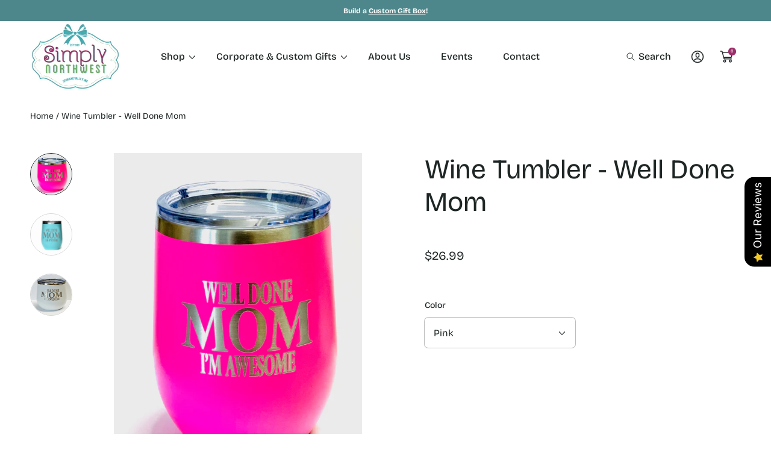

--- FILE ---
content_type: text/html; charset=utf-8
request_url: https://simplynorthwest.com/products/wine-tumbler-well-done-mom
body_size: 61752
content:
<!doctype html>
<html class="no-js" lang="en">
  <head>
    <meta charset="utf-8">
    <meta http-equiv="X-UA-Compatible" content="IE=edge">
    <meta name="viewport" content="width=device-width,initial-scale=1">
    <meta name="theme-color" content="">
    <link rel="canonical" href="https://simplynorthwest.com/products/wine-tumbler-well-done-mom">
    <link rel="preconnect" href="https://cdn.shopify.com" crossorigin><link rel="icon" type="image/png" href="//simplynorthwest.com/cdn/shop/files/Simply_Northwest_Favicon.png?crop=center&height=32&v=1758040734&width=32"><link rel="preconnect" href="https://fonts.shopifycdn.com" crossorigin><title>
      Wine Tumbler - Well Done Mom &ndash; Simply Northwest</title>

    
      <meta name="description" content="Engraved 12 oz wine tumbler with a durable powder coated color. All tumblers are engraved to insure the writing will never peal or fade. This tumbler comes with the phrase &quot;Well Done Mom I&#39;m Awesome&quot;  Size- 12 oz.  Temp- Hot/Cold Durable Powder Coated Finish Hand Wash Recommended Do Not Microwave">
    

    

<meta property="og:site_name" content="Simply Northwest">
<meta property="og:url" content="https://simplynorthwest.com/products/wine-tumbler-well-done-mom">
<meta property="og:title" content="Wine Tumbler - Well Done Mom">
<meta property="og:type" content="product">
<meta property="og:description" content="Engraved 12 oz wine tumbler with a durable powder coated color. All tumblers are engraved to insure the writing will never peal or fade. This tumbler comes with the phrase &quot;Well Done Mom I&#39;m Awesome&quot;  Size- 12 oz.  Temp- Hot/Cold Durable Powder Coated Finish Hand Wash Recommended Do Not Microwave"><meta property="og:image" content="http://simplynorthwest.com/cdn/shop/products/MomTumbler.webp?v=1648403410">
  <meta property="og:image:secure_url" content="https://simplynorthwest.com/cdn/shop/products/MomTumbler.webp?v=1648403410">
  <meta property="og:image:width" content="550">
  <meta property="og:image:height" content="550"><meta property="og:price:amount" content="26.99">
  <meta property="og:price:currency" content="USD"><!-- <meta name="twitter:image" content="http://simplynorthwest.com/cdn/shop/products/MomTumbler.webp?v=1648403410"> -->
<meta name="twitter:card" content="summary_large_image">
<meta name="twitter:title" content="Wine Tumbler - Well Done Mom">
<meta name="twitter:description" content="Engraved 12 oz wine tumbler with a durable powder coated color. All tumblers are engraved to insure the writing will never peal or fade. This tumbler comes with the phrase &quot;Well Done Mom I&#39;m Awesome&quot;  Size- 12 oz.  Temp- Hot/Cold Durable Powder Coated Finish Hand Wash Recommended Do Not Microwave">


    <script src="//simplynorthwest.com/cdn/shop/t/20/assets/constants.js?v=88859385533889332291754324330" defer="defer"></script>
    <script src="//simplynorthwest.com/cdn/shop/t/20/assets/pubsub.js?v=182847186203512151721754324330" defer="defer"></script>
    <script src="//simplynorthwest.com/cdn/shop/t/20/assets/global.js?v=69480645037111155041754324330" defer="defer"></script>
    
    <script>window.performance && window.performance.mark && window.performance.mark('shopify.content_for_header.start');</script><meta id="shopify-digital-wallet" name="shopify-digital-wallet" content="/14319250/digital_wallets/dialog">
<meta name="shopify-checkout-api-token" content="c45665cea670557524676e479c004cae">
<link rel="alternate" type="application/json+oembed" href="https://simplynorthwest.com/products/wine-tumbler-well-done-mom.oembed">
<script async="async" src="/checkouts/internal/preloads.js?locale=en-US"></script>
<link rel="preconnect" href="https://shop.app" crossorigin="anonymous">
<script async="async" src="https://shop.app/checkouts/internal/preloads.js?locale=en-US&shop_id=14319250" crossorigin="anonymous"></script>
<script id="apple-pay-shop-capabilities" type="application/json">{"shopId":14319250,"countryCode":"US","currencyCode":"USD","merchantCapabilities":["supports3DS"],"merchantId":"gid:\/\/shopify\/Shop\/14319250","merchantName":"Simply Northwest","requiredBillingContactFields":["postalAddress","email","phone"],"requiredShippingContactFields":["postalAddress","email","phone"],"shippingType":"shipping","supportedNetworks":["visa","masterCard","amex","discover","elo","jcb"],"total":{"type":"pending","label":"Simply Northwest","amount":"1.00"},"shopifyPaymentsEnabled":true,"supportsSubscriptions":true}</script>
<script id="shopify-features" type="application/json">{"accessToken":"c45665cea670557524676e479c004cae","betas":["rich-media-storefront-analytics"],"domain":"simplynorthwest.com","predictiveSearch":true,"shopId":14319250,"locale":"en"}</script>
<script>var Shopify = Shopify || {};
Shopify.shop = "simply-northwest.myshopify.com";
Shopify.locale = "en";
Shopify.currency = {"active":"USD","rate":"1.0"};
Shopify.country = "US";
Shopify.theme = {"name":"Adobe - Latest Version 9\/15\/25","id":138168008793,"schema_name":"Abode","schema_version":"3.1.2","theme_store_id":1918,"role":"main"};
Shopify.theme.handle = "null";
Shopify.theme.style = {"id":null,"handle":null};
Shopify.cdnHost = "simplynorthwest.com/cdn";
Shopify.routes = Shopify.routes || {};
Shopify.routes.root = "/";</script>
<script type="module">!function(o){(o.Shopify=o.Shopify||{}).modules=!0}(window);</script>
<script>!function(o){function n(){var o=[];function n(){o.push(Array.prototype.slice.apply(arguments))}return n.q=o,n}var t=o.Shopify=o.Shopify||{};t.loadFeatures=n(),t.autoloadFeatures=n()}(window);</script>
<script>
  window.ShopifyPay = window.ShopifyPay || {};
  window.ShopifyPay.apiHost = "shop.app\/pay";
  window.ShopifyPay.redirectState = null;
</script>
<script id="shop-js-analytics" type="application/json">{"pageType":"product"}</script>
<script defer="defer" async type="module" src="//simplynorthwest.com/cdn/shopifycloud/shop-js/modules/v2/client.init-shop-cart-sync_C5BV16lS.en.esm.js"></script>
<script defer="defer" async type="module" src="//simplynorthwest.com/cdn/shopifycloud/shop-js/modules/v2/chunk.common_CygWptCX.esm.js"></script>
<script type="module">
  await import("//simplynorthwest.com/cdn/shopifycloud/shop-js/modules/v2/client.init-shop-cart-sync_C5BV16lS.en.esm.js");
await import("//simplynorthwest.com/cdn/shopifycloud/shop-js/modules/v2/chunk.common_CygWptCX.esm.js");

  window.Shopify.SignInWithShop?.initShopCartSync?.({"fedCMEnabled":true,"windoidEnabled":true});

</script>
<script defer="defer" async type="module" src="//simplynorthwest.com/cdn/shopifycloud/shop-js/modules/v2/client.payment-terms_CZxnsJam.en.esm.js"></script>
<script defer="defer" async type="module" src="//simplynorthwest.com/cdn/shopifycloud/shop-js/modules/v2/chunk.common_CygWptCX.esm.js"></script>
<script defer="defer" async type="module" src="//simplynorthwest.com/cdn/shopifycloud/shop-js/modules/v2/chunk.modal_D71HUcav.esm.js"></script>
<script type="module">
  await import("//simplynorthwest.com/cdn/shopifycloud/shop-js/modules/v2/client.payment-terms_CZxnsJam.en.esm.js");
await import("//simplynorthwest.com/cdn/shopifycloud/shop-js/modules/v2/chunk.common_CygWptCX.esm.js");
await import("//simplynorthwest.com/cdn/shopifycloud/shop-js/modules/v2/chunk.modal_D71HUcav.esm.js");

  
</script>
<script>
  window.Shopify = window.Shopify || {};
  if (!window.Shopify.featureAssets) window.Shopify.featureAssets = {};
  window.Shopify.featureAssets['shop-js'] = {"shop-cart-sync":["modules/v2/client.shop-cart-sync_ZFArdW7E.en.esm.js","modules/v2/chunk.common_CygWptCX.esm.js"],"init-fed-cm":["modules/v2/client.init-fed-cm_CmiC4vf6.en.esm.js","modules/v2/chunk.common_CygWptCX.esm.js"],"shop-button":["modules/v2/client.shop-button_tlx5R9nI.en.esm.js","modules/v2/chunk.common_CygWptCX.esm.js"],"shop-cash-offers":["modules/v2/client.shop-cash-offers_DOA2yAJr.en.esm.js","modules/v2/chunk.common_CygWptCX.esm.js","modules/v2/chunk.modal_D71HUcav.esm.js"],"init-windoid":["modules/v2/client.init-windoid_sURxWdc1.en.esm.js","modules/v2/chunk.common_CygWptCX.esm.js"],"shop-toast-manager":["modules/v2/client.shop-toast-manager_ClPi3nE9.en.esm.js","modules/v2/chunk.common_CygWptCX.esm.js"],"init-shop-email-lookup-coordinator":["modules/v2/client.init-shop-email-lookup-coordinator_B8hsDcYM.en.esm.js","modules/v2/chunk.common_CygWptCX.esm.js"],"init-shop-cart-sync":["modules/v2/client.init-shop-cart-sync_C5BV16lS.en.esm.js","modules/v2/chunk.common_CygWptCX.esm.js"],"avatar":["modules/v2/client.avatar_BTnouDA3.en.esm.js"],"pay-button":["modules/v2/client.pay-button_FdsNuTd3.en.esm.js","modules/v2/chunk.common_CygWptCX.esm.js"],"init-customer-accounts":["modules/v2/client.init-customer-accounts_DxDtT_ad.en.esm.js","modules/v2/client.shop-login-button_C5VAVYt1.en.esm.js","modules/v2/chunk.common_CygWptCX.esm.js","modules/v2/chunk.modal_D71HUcav.esm.js"],"init-shop-for-new-customer-accounts":["modules/v2/client.init-shop-for-new-customer-accounts_ChsxoAhi.en.esm.js","modules/v2/client.shop-login-button_C5VAVYt1.en.esm.js","modules/v2/chunk.common_CygWptCX.esm.js","modules/v2/chunk.modal_D71HUcav.esm.js"],"shop-login-button":["modules/v2/client.shop-login-button_C5VAVYt1.en.esm.js","modules/v2/chunk.common_CygWptCX.esm.js","modules/v2/chunk.modal_D71HUcav.esm.js"],"init-customer-accounts-sign-up":["modules/v2/client.init-customer-accounts-sign-up_CPSyQ0Tj.en.esm.js","modules/v2/client.shop-login-button_C5VAVYt1.en.esm.js","modules/v2/chunk.common_CygWptCX.esm.js","modules/v2/chunk.modal_D71HUcav.esm.js"],"shop-follow-button":["modules/v2/client.shop-follow-button_Cva4Ekp9.en.esm.js","modules/v2/chunk.common_CygWptCX.esm.js","modules/v2/chunk.modal_D71HUcav.esm.js"],"checkout-modal":["modules/v2/client.checkout-modal_BPM8l0SH.en.esm.js","modules/v2/chunk.common_CygWptCX.esm.js","modules/v2/chunk.modal_D71HUcav.esm.js"],"lead-capture":["modules/v2/client.lead-capture_Bi8yE_yS.en.esm.js","modules/v2/chunk.common_CygWptCX.esm.js","modules/v2/chunk.modal_D71HUcav.esm.js"],"shop-login":["modules/v2/client.shop-login_D6lNrXab.en.esm.js","modules/v2/chunk.common_CygWptCX.esm.js","modules/v2/chunk.modal_D71HUcav.esm.js"],"payment-terms":["modules/v2/client.payment-terms_CZxnsJam.en.esm.js","modules/v2/chunk.common_CygWptCX.esm.js","modules/v2/chunk.modal_D71HUcav.esm.js"]};
</script>
<script>(function() {
  var isLoaded = false;
  function asyncLoad() {
    if (isLoaded) return;
    isLoaded = true;
    var urls = ["https:\/\/cdn-stamped-io.azureedge.net\/files\/shopify.min.js?shop=simply-northwest.myshopify.com","\/\/d1liekpayvooaz.cloudfront.net\/apps\/customizery\/customizery.js?shop=simply-northwest.myshopify.com","https:\/\/app.zapiet.com\/js\/storepickup.js?shop=simply-northwest.myshopify.com","https:\/\/cdn.giftship.app\/build\/storefront\/giftship.js?shop=simply-northwest.myshopify.com"];
    for (var i = 0; i < urls.length; i++) {
      var s = document.createElement('script');
      s.type = 'text/javascript';
      s.async = true;
      s.src = urls[i];
      var x = document.getElementsByTagName('script')[0];
      x.parentNode.insertBefore(s, x);
    }
  };
  if(window.attachEvent) {
    window.attachEvent('onload', asyncLoad);
  } else {
    window.addEventListener('load', asyncLoad, false);
  }
})();</script>
<script id="__st">var __st={"a":14319250,"offset":-28800,"reqid":"8af106f1-5d16-4f72-af14-63e7b91b98d7-1768696854","pageurl":"simplynorthwest.com\/products\/wine-tumbler-well-done-mom","u":"089a2d701f02","p":"product","rtyp":"product","rid":7024155492441};</script>
<script>window.ShopifyPaypalV4VisibilityTracking = true;</script>
<script id="captcha-bootstrap">!function(){'use strict';const t='contact',e='account',n='new_comment',o=[[t,t],['blogs',n],['comments',n],[t,'customer']],c=[[e,'customer_login'],[e,'guest_login'],[e,'recover_customer_password'],[e,'create_customer']],r=t=>t.map((([t,e])=>`form[action*='/${t}']:not([data-nocaptcha='true']) input[name='form_type'][value='${e}']`)).join(','),a=t=>()=>t?[...document.querySelectorAll(t)].map((t=>t.form)):[];function s(){const t=[...o],e=r(t);return a(e)}const i='password',u='form_key',d=['recaptcha-v3-token','g-recaptcha-response','h-captcha-response',i],f=()=>{try{return window.sessionStorage}catch{return}},m='__shopify_v',_=t=>t.elements[u];function p(t,e,n=!1){try{const o=window.sessionStorage,c=JSON.parse(o.getItem(e)),{data:r}=function(t){const{data:e,action:n}=t;return t[m]||n?{data:e,action:n}:{data:t,action:n}}(c);for(const[e,n]of Object.entries(r))t.elements[e]&&(t.elements[e].value=n);n&&o.removeItem(e)}catch(o){console.error('form repopulation failed',{error:o})}}const l='form_type',E='cptcha';function T(t){t.dataset[E]=!0}const w=window,h=w.document,L='Shopify',v='ce_forms',y='captcha';let A=!1;((t,e)=>{const n=(g='f06e6c50-85a8-45c8-87d0-21a2b65856fe',I='https://cdn.shopify.com/shopifycloud/storefront-forms-hcaptcha/ce_storefront_forms_captcha_hcaptcha.v1.5.2.iife.js',D={infoText:'Protected by hCaptcha',privacyText:'Privacy',termsText:'Terms'},(t,e,n)=>{const o=w[L][v],c=o.bindForm;if(c)return c(t,g,e,D).then(n);var r;o.q.push([[t,g,e,D],n]),r=I,A||(h.body.append(Object.assign(h.createElement('script'),{id:'captcha-provider',async:!0,src:r})),A=!0)});var g,I,D;w[L]=w[L]||{},w[L][v]=w[L][v]||{},w[L][v].q=[],w[L][y]=w[L][y]||{},w[L][y].protect=function(t,e){n(t,void 0,e),T(t)},Object.freeze(w[L][y]),function(t,e,n,w,h,L){const[v,y,A,g]=function(t,e,n){const i=e?o:[],u=t?c:[],d=[...i,...u],f=r(d),m=r(i),_=r(d.filter((([t,e])=>n.includes(e))));return[a(f),a(m),a(_),s()]}(w,h,L),I=t=>{const e=t.target;return e instanceof HTMLFormElement?e:e&&e.form},D=t=>v().includes(t);t.addEventListener('submit',(t=>{const e=I(t);if(!e)return;const n=D(e)&&!e.dataset.hcaptchaBound&&!e.dataset.recaptchaBound,o=_(e),c=g().includes(e)&&(!o||!o.value);(n||c)&&t.preventDefault(),c&&!n&&(function(t){try{if(!f())return;!function(t){const e=f();if(!e)return;const n=_(t);if(!n)return;const o=n.value;o&&e.removeItem(o)}(t);const e=Array.from(Array(32),(()=>Math.random().toString(36)[2])).join('');!function(t,e){_(t)||t.append(Object.assign(document.createElement('input'),{type:'hidden',name:u})),t.elements[u].value=e}(t,e),function(t,e){const n=f();if(!n)return;const o=[...t.querySelectorAll(`input[type='${i}']`)].map((({name:t})=>t)),c=[...d,...o],r={};for(const[a,s]of new FormData(t).entries())c.includes(a)||(r[a]=s);n.setItem(e,JSON.stringify({[m]:1,action:t.action,data:r}))}(t,e)}catch(e){console.error('failed to persist form',e)}}(e),e.submit())}));const S=(t,e)=>{t&&!t.dataset[E]&&(n(t,e.some((e=>e===t))),T(t))};for(const o of['focusin','change'])t.addEventListener(o,(t=>{const e=I(t);D(e)&&S(e,y())}));const B=e.get('form_key'),M=e.get(l),P=B&&M;t.addEventListener('DOMContentLoaded',(()=>{const t=y();if(P)for(const e of t)e.elements[l].value===M&&p(e,B);[...new Set([...A(),...v().filter((t=>'true'===t.dataset.shopifyCaptcha))])].forEach((e=>S(e,t)))}))}(h,new URLSearchParams(w.location.search),n,t,e,['guest_login'])})(!0,!0)}();</script>
<script integrity="sha256-4kQ18oKyAcykRKYeNunJcIwy7WH5gtpwJnB7kiuLZ1E=" data-source-attribution="shopify.loadfeatures" defer="defer" src="//simplynorthwest.com/cdn/shopifycloud/storefront/assets/storefront/load_feature-a0a9edcb.js" crossorigin="anonymous"></script>
<script crossorigin="anonymous" defer="defer" src="//simplynorthwest.com/cdn/shopifycloud/storefront/assets/shopify_pay/storefront-65b4c6d7.js?v=20250812"></script>
<script data-source-attribution="shopify.dynamic_checkout.dynamic.init">var Shopify=Shopify||{};Shopify.PaymentButton=Shopify.PaymentButton||{isStorefrontPortableWallets:!0,init:function(){window.Shopify.PaymentButton.init=function(){};var t=document.createElement("script");t.src="https://simplynorthwest.com/cdn/shopifycloud/portable-wallets/latest/portable-wallets.en.js",t.type="module",document.head.appendChild(t)}};
</script>
<script data-source-attribution="shopify.dynamic_checkout.buyer_consent">
  function portableWalletsHideBuyerConsent(e){var t=document.getElementById("shopify-buyer-consent"),n=document.getElementById("shopify-subscription-policy-button");t&&n&&(t.classList.add("hidden"),t.setAttribute("aria-hidden","true"),n.removeEventListener("click",e))}function portableWalletsShowBuyerConsent(e){var t=document.getElementById("shopify-buyer-consent"),n=document.getElementById("shopify-subscription-policy-button");t&&n&&(t.classList.remove("hidden"),t.removeAttribute("aria-hidden"),n.addEventListener("click",e))}window.Shopify?.PaymentButton&&(window.Shopify.PaymentButton.hideBuyerConsent=portableWalletsHideBuyerConsent,window.Shopify.PaymentButton.showBuyerConsent=portableWalletsShowBuyerConsent);
</script>
<script>
  function portableWalletsCleanup(e){e&&e.src&&console.error("Failed to load portable wallets script "+e.src);var t=document.querySelectorAll("shopify-accelerated-checkout .shopify-payment-button__skeleton, shopify-accelerated-checkout-cart .wallet-cart-button__skeleton"),e=document.getElementById("shopify-buyer-consent");for(let e=0;e<t.length;e++)t[e].remove();e&&e.remove()}function portableWalletsNotLoadedAsModule(e){e instanceof ErrorEvent&&"string"==typeof e.message&&e.message.includes("import.meta")&&"string"==typeof e.filename&&e.filename.includes("portable-wallets")&&(window.removeEventListener("error",portableWalletsNotLoadedAsModule),window.Shopify.PaymentButton.failedToLoad=e,"loading"===document.readyState?document.addEventListener("DOMContentLoaded",window.Shopify.PaymentButton.init):window.Shopify.PaymentButton.init())}window.addEventListener("error",portableWalletsNotLoadedAsModule);
</script>

<script type="module" src="https://simplynorthwest.com/cdn/shopifycloud/portable-wallets/latest/portable-wallets.en.js" onError="portableWalletsCleanup(this)" crossorigin="anonymous"></script>
<script nomodule>
  document.addEventListener("DOMContentLoaded", portableWalletsCleanup);
</script>

<link id="shopify-accelerated-checkout-styles" rel="stylesheet" media="screen" href="https://simplynorthwest.com/cdn/shopifycloud/portable-wallets/latest/accelerated-checkout-backwards-compat.css" crossorigin="anonymous">
<style id="shopify-accelerated-checkout-cart">
        #shopify-buyer-consent {
  margin-top: 1em;
  display: inline-block;
  width: 100%;
}

#shopify-buyer-consent.hidden {
  display: none;
}

#shopify-subscription-policy-button {
  background: none;
  border: none;
  padding: 0;
  text-decoration: underline;
  font-size: inherit;
  cursor: pointer;
}

#shopify-subscription-policy-button::before {
  box-shadow: none;
}

      </style>
<script id="sections-script" data-sections="main-product" defer="defer" src="//simplynorthwest.com/cdn/shop/t/20/compiled_assets/scripts.js?v=2216"></script>
<script>window.performance && window.performance.mark && window.performance.mark('shopify.content_for_header.end');</script>

    <style data-shopify>

			@font-face {
  font-family: Arapey;
  font-weight: 400;
  font-style: normal;
  font-display: swap;
  src: url("//simplynorthwest.com/cdn/fonts/arapey/arapey_n4.f34340ab9c56baa7f8accf674e253407b725d12c.woff2") format("woff2"),
       url("//simplynorthwest.com/cdn/fonts/arapey/arapey_n4.003d1426f62522643e43e1d3072a2e7d1ab78130.woff") format("woff");
}

      
      
      
      
      
      
      @font-face {
  font-family: Arapey;
  font-weight: 400;
  font-style: italic;
  font-display: swap;
  src: url("//simplynorthwest.com/cdn/fonts/arapey/arapey_i4.ad247a0e8f08ff5e0ae323e76dcd32a177cc1ff2.woff2") format("woff2"),
       url("//simplynorthwest.com/cdn/fonts/arapey/arapey_i4.82d96a9fb4e68810c9dda6c6733ec9fc812fc1dd.woff") format("woff");
}

      
      
      
      
      
      
			
      @font-face {
  font-family: "Bricolage Grotesque";
  font-weight: 400;
  font-style: normal;
  font-display: swap;
  src: url("//simplynorthwest.com/cdn/fonts/bricolage_grotesque/bricolagegrotesque_n4.3c051773a9f927cd8737c10568a7e4175690f7d9.woff2") format("woff2"),
       url("//simplynorthwest.com/cdn/fonts/bricolage_grotesque/bricolagegrotesque_n4.58698d726495f44d45631b33dcda62f474c467fc.woff") format("woff");
}

      @font-face {
  font-family: "Bricolage Grotesque";
  font-weight: 300;
  font-style: normal;
  font-display: swap;
  src: url("//simplynorthwest.com/cdn/fonts/bricolage_grotesque/bricolagegrotesque_n3.14730caa762e572ef725b3ec4def88c2c8dcb829.woff2") format("woff2"),
       url("//simplynorthwest.com/cdn/fonts/bricolage_grotesque/bricolagegrotesque_n3.c2de33d6aed9dbb61b74c2894b2a08e7fcc5c884.woff") format("woff");
}

      @font-face {
  font-family: "Bricolage Grotesque";
  font-weight: 400;
  font-style: normal;
  font-display: swap;
  src: url("//simplynorthwest.com/cdn/fonts/bricolage_grotesque/bricolagegrotesque_n4.3c051773a9f927cd8737c10568a7e4175690f7d9.woff2") format("woff2"),
       url("//simplynorthwest.com/cdn/fonts/bricolage_grotesque/bricolagegrotesque_n4.58698d726495f44d45631b33dcda62f474c467fc.woff") format("woff");
}

      @font-face {
  font-family: "Bricolage Grotesque";
  font-weight: 500;
  font-style: normal;
  font-display: swap;
  src: url("//simplynorthwest.com/cdn/fonts/bricolage_grotesque/bricolagegrotesque_n5.8c091e52a78b3e58ef96221ce55140a80a8253ff.woff2") format("woff2"),
       url("//simplynorthwest.com/cdn/fonts/bricolage_grotesque/bricolagegrotesque_n5.fd299922888265641eb4cdf8883119ce0130018b.woff") format("woff");
}

      @font-face {
  font-family: "Bricolage Grotesque";
  font-weight: 600;
  font-style: normal;
  font-display: swap;
  src: url("//simplynorthwest.com/cdn/fonts/bricolage_grotesque/bricolagegrotesque_n6.17eeb21593c407cef2956fb34ef1600d7c579b0c.woff2") format("woff2"),
       url("//simplynorthwest.com/cdn/fonts/bricolage_grotesque/bricolagegrotesque_n6.730eb5f49d56c0f7b763727330354d7315ee8a60.woff") format("woff");
}

      @font-face {
  font-family: "Bricolage Grotesque";
  font-weight: 700;
  font-style: normal;
  font-display: swap;
  src: url("//simplynorthwest.com/cdn/fonts/bricolage_grotesque/bricolagegrotesque_n7.de5675dd7a8e145fdc4cb2cfe67a16cb085528d0.woff2") format("woff2"),
       url("//simplynorthwest.com/cdn/fonts/bricolage_grotesque/bricolagegrotesque_n7.d701b766b46c76aceb10c78473f491dff9b09e5e.woff") format("woff");
}

      @font-face {
  font-family: "Bricolage Grotesque";
  font-weight: 800;
  font-style: normal;
  font-display: swap;
  src: url("//simplynorthwest.com/cdn/fonts/bricolage_grotesque/bricolagegrotesque_n8.6b4643248f6cafd49733d179ce363f756812293c.woff2") format("woff2"),
       url("//simplynorthwest.com/cdn/fonts/bricolage_grotesque/bricolagegrotesque_n8.6870e61ca4ac6456cdb292e6bd2fa689ac537968.woff") format("woff");
}

      
      
      
      
      
      
      
      
      

      :root {

        --font-heading-family: Arapey, serif;
        --font-heading-style: normal;
        --font-heading-weight: 400;

				--heading-font-weignt: 500;
        --section-heading-font-weight: 500;
				--font-heading-1-size: 7.0rem;
        --font-heading-1-size-mb: 5.2rem;
        --font-heading-2-size: 4.5rem;
        --font-heading-2-size-mb: 4.0rem;
        --font-heading-3-size: 3.6rem;
        --font-heading-3-size-mb: 3.0rem;
        --font-heading-4-size: 2.4rem;
        --font-heading-4-size-mb: 2.4rem;
        --font-heading-5-size: 2.0rem;
        --font-heading-5-size-mb: 1.8rem;
        --font-heading-6-size: 1.6rem;
        --font-heading-6-size-mb: 1.6rem;
        --font-body-size: 1.8rem;

        --font-body-family: "Bricolage Grotesque", sans-serif;
        --font-body-style: normal;
        --font-body-weight: 400;

				--badge-radius: 0.5rem;
				--font-badge-size: 1.2rem;
        --font-badge-weight: 400;
        --font-badge-family: var(--font-body-family);

        --color-general-main-text: 30, 37, 37;
        --color-general-secondary-text: 255, 255, 255;
        
        --color-general-heading: 30, 37, 37;
        --color-general-catalog: 30, 37, 37;
        
        --color-general-bg: 255, 255, 255;        
        --gradient-general-bg: #ffffff;
        
        --color-general-section-bg: 255, 255, 255;
        --gradient-general-section-bg: #ffffff;
        
        --color-general-section-bg-2: 239, 245, 245;
        --gradient-general-section-bg-2: #eff5f5;
        
        --color-general-section-bg-3: 77, 135, 139;
        --gradient-general-section-bg-3: #4d878b;
        
        --color-general-section-bg-4: 250, 245, 235;
        --gradient-general-section-bg-4: #faf5eb;
        
        --color-general-link: 30, 37, 37;

        --color-border-page: 229, 226, 222;
        --color-overlay: 0, 0, 0;

        --color-prod-preview-price: 30, 37, 37;
        --border-color: 215, 213, 211;
        --color-prod-note: 30, 37, 37;

        --color-label-text: 255, 255, 255;
        --color-label-bg: 119, 138, 134;
        --color-label-bg-gradient:  ;
				--color-label-border:  #A95946;

        --color-label-text--sale: 255, 255, 255;
        --color-label-bg--sale: 193, 156, 111;
				--color-label-bg-gradient--sale:  ;
				--color-label-border--sale:  #A95946;

        --color-label-text--sold: 255, 255, 255;
        --color-label-bg--sold: 185, 188, 193;
				--color-label-bg-gradient--sold:  ;
				--color-label-border--sold:  #A95946;

        --color-btn-main-text: 30, 37, 37;
        --color-btn-main-bg: 255, 255, 255;
        --color-btn-main-bg-gradient: ;
				--color-btn-main-border: 232, 232, 225;

        --color-btn-second-text: 255, 255, 255;
        --color-btn-second-bg: 30, 37, 37;
        --color-btn-second-bg-gradient: ;
				--color-btn-second-border: 30, 37, 37;
        
        --color-icon-social: 29, 50, 45;

        --color-hover-link: 155, 46, 107;
        --color-hover-link-secondary: 97, 100, 100;

        --color-hover-btn-text: 155, 46, 107;
        --color-hover-btn-bg: 255, 255, 255;
        --color-hover-btn-bg-gradient: ;
        --color-hover-btn-border: 97, 100, 100;

				--color-hover-btn-second-text: 255, 255, 255;
        --color-hover-btn-second-bg: 155, 46, 107;
        --color-hover-btn-second-bg-gradient: ;
        --color-hover-btn-second-border: 155, 46, 107;
				
				--page-width: 150rem;

        --buttons-font-family: var(--font-body-family);
        --buttons-font-size: 1.6rem;
        --buttons-underline-font-size: 1.6rem;
        --buttons-font-width: 500;
				--links-font-width: 700;
        --buttons-text-transform: uppercase;
				--links-text-transform: none;
        --buttons-radius: 6px;
        --budges-radius: px;
        --buttons-border-size: 1px;

        --body-border-size: 0rem;

				--p-media-radius: 0rem;
      }

      *,
      *::before,
      *::after {
        box-sizing: inherit;
      }

      html {
        box-sizing: border-box;
        font-size: 62.5%;
        height: 100%;
      }

      body {
        display: grid;
        grid-template-rows: repeat(2, auto) 1fr auto;
        grid-template-columns: 100%;
        min-height: 100%;
        margin: 0;
        font-size: 1.6rem;
        font-size: var(--font-body-size);
        line-height: 1.6;
        font-family: var(--font-body-family);
        font-style: var(--font-body-style);
        font-weight: var(--font-body-weight);
				/* align-items: center; */
      }


      @media screen and (min-width: 750px) {
        body {
            border: 0rem solid;
            border-color: rgb(var(--color-border-page));
            border-top: 0;
        }
      }
    </style>

    <link href="//simplynorthwest.com/cdn/shop/t/20/assets/base.css?v=29599085739520192631764721461" rel="stylesheet" type="text/css" media="all" />
      <link rel="preload" as="font" href="//simplynorthwest.com/cdn/fonts/arapey/arapey_n4.f34340ab9c56baa7f8accf674e253407b725d12c.woff2" type="font/woff2" crossorigin>
      
      <link rel="preload" as="font" href="//simplynorthwest.com/cdn/fonts/bricolage_grotesque/bricolagegrotesque_n4.3c051773a9f927cd8737c10568a7e4175690f7d9.woff2" type="font/woff2" crossorigin>
      <link rel="stylesheet" href="//simplynorthwest.com/cdn/shop/t/20/assets/component-predictive-search.css?v=173667013921832836901754324329" media="print" onload="this.media='all'">
      
      <link rel="preload" href="//simplynorthwest.com/cdn/shop/t/20/assets/scroll-animation.css?v=147733979682035717901754324330" as="style" onload="this.onload=null;this.rel='stylesheet'">
      
      <noscript>
        <link href="//simplynorthwest.com/cdn/shop/t/20/assets/scroll-animation.css?v=147733979682035717901754324330" rel="stylesheet" type="text/css" media="all" />
        <link href="//simplynorthwest.com/cdn/shop/t/20/assets/scroll-animation-disabled-js.css?v=27796277656938326221754324330" rel="stylesheet" type="text/css" media="all" />
      </noscript><script>
      document.documentElement.className = document.documentElement.className.replace('no-js', 'js');
      if (Shopify.designMode) {
        document.documentElement.classList.add('shopify-design-mode');
      }
    </script>

    
    <link rel="preload" href="//simplynorthwest.com/cdn/shop/t/20/assets/swiper-bundle.min.css?v=157779542776707706161754324331" as="style" onload="this.onload=null;this.rel='stylesheet'">
    <link href="//simplynorthwest.com/cdn/shop/t/20/assets/component-swiper.css?v=115383290129080863471754324330" rel="stylesheet" type="text/css" media="all" />
    
    
    <noscript>
      <link href="//simplynorthwest.com/cdn/shop/t/20/assets/swiper-bundle.min.css?v=157779542776707706161754324331" rel="stylesheet" type="text/css" media="all" />
    </noscript>
		<script src="//simplynorthwest.com/cdn/shop/t/20/assets/swiper-bundle.min.js?v=181798555955178617121754324331" defer="defer"></script><meta name="google-site-verification" content="XeSrFbh9-t6wj9oNpoQCXqs5LJy6kq-BGAhGhWvmd7M" />
    <!-- Google Tag Manager -->
<script>(function(w,d,s,l,i){w[l]=w[l]||[];w[l].push({'gtm.start':
new Date().getTime(),event:'gtm.js'});var f=d.getElementsByTagName(s)[0],
j=d.createElement(s),dl=l!='dataLayer'?'&l='+l:'';j.async=true;j.src=
'https://www.googletagmanager.com/gtm.js?id='+i+dl;f.parentNode.insertBefore(j,f);
})(window,document,'script','dataLayer','GTM-KSZLZNM8');</script>
<!-- End Google Tag Manager -->
  <!-- BEGIN app block: shopify://apps/zapiet-pickup-delivery/blocks/app-embed/5599aff0-8af1-473a-a372-ecd72a32b4d5 -->









    <style>#storePickupApp {
}</style>




<script type="text/javascript">
    var zapietTranslations = {};

    window.ZapietMethods = {"shipping":{"active":true,"enabled":true,"name":"Shipping","sort":1,"status":{"condition":"price","operator":"morethan","value":0,"enabled":true,"product_conditions":{"enabled":true,"value":"Pickup Only","enable":false,"property":"tags","hide_button":true}},"button":{"type":"default","default":null,"hover":null,"active":null}},"delivery":{"active":false,"enabled":true,"name":"Delivery","sort":2,"status":{"condition":"price","operator":"morethan","value":0,"enabled":true,"product_conditions":{"enabled":true,"value":"Pickup Only","enable":false,"property":"tags","hide_button":true}},"button":{"type":"default","default":null,"hover":null,"active":null}},"pickup":{"active":false,"enabled":true,"name":"Pickup","sort":3,"status":{"condition":"price","operator":"morethan","value":0,"enabled":true,"product_conditions":{"enabled":false,"value":"Delivery Only,Shipping Only","enable":false,"property":"tags","hide_button":false}},"button":{"type":"default","default":null,"hover":null,"active":null}}}
    window.ZapietEvent = {
        listen: function(eventKey, callback) {
            if (!this.listeners) {
                this.listeners = [];
            }
            this.listeners.push({
                eventKey: eventKey,
                callback: callback
            });
        },
    };

    

    
        
        var language_settings = {"enable_app":true,"enable_geo_search_for_pickups":false,"pickup_region_filter_enabled":false,"pickup_region_filter_field":null,"currency":"USD","weight_format":"kg","pickup.enable_map":false,"delivery_validation_method":"exact_postcode_matching","base_country_name":"United States","base_country_code":"US","method_display_style":"default","default_method_display_style":"classic","date_format":"m/d/Y","time_format":"h:i A","week_day_start":"Sun","pickup_address_format":"<span class=\"name\"><strong>{{company_name}}</strong></span>\n<span class=\"address\">{{address_line_1}}, {{city}}</span>","rates_enabled":true,"payment_customization_enabled":false,"distance_format":"mi","enable_delivery_address_autocompletion":false,"enable_delivery_current_location":false,"enable_pickup_address_autocompletion":false,"pickup_date_picker_enabled":true,"pickup_time_picker_enabled":true,"delivery_note_enabled":true,"delivery_note_required":true,"delivery_date_picker_enabled":false,"delivery_time_picker_enabled":false,"shipping.date_picker_enabled":false,"delivery_validate_cart":false,"pickup_validate_cart":false,"gmak":"","enable_checkout_locale":true,"enable_checkout_url":true,"disable_widget_for_digital_items":true,"disable_widget_for_product_handles":"gift-card","colors":{"widget_active_background_color":null,"widget_active_border_color":null,"widget_active_icon_color":null,"widget_active_text_color":null,"widget_inactive_background_color":null,"widget_inactive_border_color":null,"widget_inactive_icon_color":null,"widget_inactive_text_color":null},"delivery_validator":{"enabled":false,"show_on_page_load":true,"sticky":true},"checkout":{"delivery":{"discount_code":null,"prepopulate_shipping_address":true,"preselect_first_available_time":true},"pickup":{"discount_code":null,"prepopulate_shipping_address":true,"customer_phone_required":false,"preselect_first_location":true,"preselect_first_available_time":true},"shipping":{"discount_code":null}},"day_name_attribute_enabled":false,"methods":{"shipping":{"active":true,"enabled":true,"name":"Shipping","sort":1,"status":{"condition":"price","operator":"morethan","value":0,"enabled":true,"product_conditions":{"enabled":true,"value":"Pickup Only","enable":false,"property":"tags","hide_button":true}},"button":{"type":"default","default":null,"hover":null,"active":null}},"delivery":{"active":false,"enabled":true,"name":"Delivery","sort":2,"status":{"condition":"price","operator":"morethan","value":0,"enabled":true,"product_conditions":{"enabled":true,"value":"Pickup Only","enable":false,"property":"tags","hide_button":true}},"button":{"type":"default","default":null,"hover":null,"active":null}},"pickup":{"active":false,"enabled":true,"name":"Pickup","sort":3,"status":{"condition":"price","operator":"morethan","value":0,"enabled":true,"product_conditions":{"enabled":false,"value":"Delivery Only,Shipping Only","enable":false,"property":"tags","hide_button":false}},"button":{"type":"default","default":null,"hover":null,"active":null}}},"translations":{"methods":{"shipping":"Shipping","pickup":"Pickups","delivery":"Delivery"},"calendar":{"january":"January","february":"February","march":"March","april":"April","may":"May","june":"June","july":"July","august":"August","september":"September","october":"October","november":"November","december":"December","sunday":"Sun","monday":"Mon","tuesday":"Tue","wednesday":"Wed","thursday":"Thu","friday":"Fri","saturday":"Sat","today":"","close":"","labelMonthNext":"Next month","labelMonthPrev":"Previous month","labelMonthSelect":"Select a month","labelYearSelect":"Select a year","and":"and","between":"between"},"pickup":{"checkout_button":"Checkout","location_label":"Choose a location.","could_not_find_location":"Sorry, we could not find your location.","datepicker_label":"Choose a date and time.","datepicker_placeholder":"Choose a date and time.","date_time_output":"{{DATE}} at {{TIME}}","location_placeholder":"Enter your postal code ...","filter_by_region_placeholder":"Filter by region","heading":"Store Pickup","note":"Find your nearest pickup location:","max_order_total":"Maximum order value for pickup is $0.00","max_order_weight":"Maximum order weight for pickup is {{ weight }}","min_order_total":"Minimum order value for pickup is $0.00","min_order_weight":"Minimum order weight for pickup is {{ weight }}","pickup_note_error":"Every gift leaves our shop with a personalized note, and missing messages may delay processing. Thank you for helping us ensure your gift arrives beautifully and on time!","more_information":"More information","no_date_time_selected":"Please select a date & time.","no_locations_found":"Sorry, we could not find any pickup locations.","no_locations_region":"Sorry, pickup is not available in your region.","cart_eligibility_error":"Sorry, pickup is not available for your selected items.","method_not_available":"Not available","opening_hours":"Opening hours","locations_found":"Please choose a pickup location, date and time:","pickup_note_label":"Please enter pickup instructions (required)","pickup_note_label_required":"*Every gift leaves our shop with a personalized note, and missing messages may delay processing. Thank you for helping us ensure your gift arrives beautifully and on time! (Required)","preselect_first_available_time":"Select a time","dates_not_available":"Sorry, your selected items are not currently available for pickup.","location_error":"Please select a pickup location.","checkout_error":"Please select a date and time for pickup."},"delivery":{"checkout_button":"Checkout","could_not_find_location":"Sorry, we could not find your location.","datepicker_label":"Pick a date and time.","datepicker_placeholder":"Choose a date and time.","date_time_output":"{{DATE}} between {{SLOT_START_TIME}} and {{SLOT_END_TIME}}","delivery_note_label":"Please enter delivery instructions (optional)","delivery_validator_button_label":"Go","delivery_validator_eligible_button_label":"Continue shopping","delivery_validator_eligible_button_link":"#","delivery_validator_eligible_content":"To start shopping just click the button below","delivery_validator_eligible_heading":"Great, we deliver to your area!","delivery_validator_error_button_label":"Continue shopping","delivery_validator_error_button_link":"#","delivery_validator_error_content":"Sorry, it looks like we have encountered an unexpected error. Please try again.","delivery_validator_error_heading":"An error occured","delivery_validator_not_eligible_button_label":"Continue shopping","delivery_validator_not_eligible_button_link":"#","delivery_validator_not_eligible_content":"You are more then welcome to continue browsing our store","delivery_validator_not_eligible_heading":"Sorry, we do not deliver to your area","delivery_validator_placeholder":"Enter your postal code ...","delivery_validator_prelude":"Do we deliver?","available":"Great! You are eligible for delivery.","heading":"Local Delivery","note":"Enter your postal code into the field below to check if you are eligible for local delivery:","max_order_total":"Maximum order value for delivery is $0.00","max_order_weight":"Maximum order weight for delivery is {{ weight }}","min_order_total":"Minimum order value for delivery is $0.00","min_order_weight":"Minimum order weight for delivery is {{ weight }}","delivery_note_error":"Every gift leaves our shop with a personalized note, and missing messages may delay processing. Thank you for helping us ensure your gift arrives beautifully and on time!","no_date_time_selected":"Please select a date & time for delivery.","cart_eligibility_error":"Sorry, delivery is not available for your selected items.","method_not_available":"Not available","delivery_note_label_required":"*Every gift leaves our shop with a personalized note, and missing messages may delay processing. Thank you for helping us ensure your gift arrives beautifully and on time! (required)","location_placeholder":"Enter your postal code ...","preselect_first_available_time":"Select a time","not_available":"Sorry, delivery is not available in your area.","dates_not_available":"Sorry, your selected items are not currently available for delivery.","checkout_error":"Please select a date and time for delivery."},"shipping":{"checkout_button":"Checkout","datepicker_placeholder":"Choose a date and time.","heading":"Shipping","note":"Please click the checkout button to continue.","shipping_note_error":"Every gift leaves our shop with a personalized note, and missing messages may delay processing. Thank you for helping us ensure your gift arrives beautifully and on time!","method_not_available":"Not available","shipping_note_label_required":"*Every gift leaves our shop with a personalized note, and missing messages may delay processing. Thank you for helping us ensure your gift arrives beautifully and on time! (required)","shipping_note_label":"*Every gift leaves our shop with a personalized note, and missing messages may delay processing. Thank you for helping us ensure your gift arrives beautifully and on time! (required)","checkout_error":"Please choose a date for shipping."},"product_widget":{"title":"Delivery and pickup options:","pickup_at":"Pickup at {{ location }}","ready_for_collection":"Ready for collection from","on":"on","view_all_stores":"View all stores","pickup_not_available_item":"Pickup not available for this item","delivery_not_available_location":"Delivery not available for {{ postal_code }}","delivered_by":"Delivered by {{ date }}","delivered_today":"Delivered today","change":"Change","tomorrow":"tomorrow","today":"today","delivery_to":"Delivery to {{ postal_code }}","showing_options_for":"Showing options for {{ postal_code }}","modal_heading":"Select a store for pickup","modal_subheading":"Showing stores near {{ postal_code }}","show_opening_hours":"Show opening hours","hide_opening_hours":"Hide opening hours","closed":"Closed","input_placeholder":"Enter your postal code","input_button":"Check","input_error":"Add a postal code to check available delivery and pickup options.","pickup_available":"Pickup available","not_available":"Not available","select":"Select","selected":"Selected","find_a_store":"Find a store"},"widget":{"no_delivery_options_available":"No delivery options are available for your products","daily_limits_modal_title":"Some items in your cart are unavailable for the selected date.","daily_limits_modal_description":"Select a different date or adjust your cart.","daily_limits_modal_close_button":"Review products","daily_limits_modal_change_date_button":"Change date","daily_limits_modal_out_of_stock_label":"Out of stock","daily_limits_modal_only_left_label":"Only {{ quantity }} left","sms_consent":"I would like to receive SMS notifications about my order updates.","no_checkout_method_error":"Please select a delivery option"},"order_status":{"pickup_details_heading":"Pickup details","pickup_details_text":"Your order will be ready for collection at our {{ Pickup-Location-Company }} location{% if Pickup-Date %} on {{ Pickup-Date | date: \"%A, %d %B\" }}{% if Pickup-Time %} at {{ Pickup-Time }}{% endif %}{% endif %}","delivery_details_heading":"Delivery details","delivery_details_text":"Your order will be delivered locally by our team{% if Delivery-Date %} on the {{ Delivery-Date | date: \"%A, %d %B\" }}{% if Delivery-Time %} between {{ Delivery-Time }}{% endif %}{% endif %}","shipping_details_heading":"Shipping details","shipping_details_text":"Your order will arrive soon{% if Shipping-Date %} on the {{ Shipping-Date | date: \"%A, %d %B\" }}{% endif %}"},"shipping_language_code":"en","delivery_language_code":"en-AU","pickup_language_code":"en-CA"},"default_language":"en","region":"us-2","api_region":"api-us","enable_zapiet_id_all_items":false,"widget_restore_state_on_load":false,"draft_orders_enabled":false,"preselect_checkout_method":true,"widget_show_could_not_locate_div_error":true,"checkout_extension_enabled":false,"show_pickup_consent_checkbox":false,"show_delivery_consent_checkbox":false,"subscription_paused":false,"pickup_note_enabled":true,"pickup_note_required":true,"shipping_note_enabled":true,"shipping_note_required":true};
        zapietTranslations["en"] = language_settings.translations;
    

    function initializeZapietApp() {
        var products = [];

        

        window.ZapietCachedSettings = {
            cached_config: {"enable_app":true,"enable_geo_search_for_pickups":false,"pickup_region_filter_enabled":false,"pickup_region_filter_field":null,"currency":"USD","weight_format":"kg","pickup.enable_map":false,"delivery_validation_method":"exact_postcode_matching","base_country_name":"United States","base_country_code":"US","method_display_style":"default","default_method_display_style":"classic","date_format":"m/d/Y","time_format":"h:i A","week_day_start":"Sun","pickup_address_format":"<span class=\"name\"><strong>{{company_name}}</strong></span>\n<span class=\"address\">{{address_line_1}}, {{city}}</span>","rates_enabled":true,"payment_customization_enabled":false,"distance_format":"mi","enable_delivery_address_autocompletion":false,"enable_delivery_current_location":false,"enable_pickup_address_autocompletion":false,"pickup_date_picker_enabled":true,"pickup_time_picker_enabled":true,"delivery_note_enabled":true,"delivery_note_required":true,"delivery_date_picker_enabled":false,"delivery_time_picker_enabled":false,"shipping.date_picker_enabled":false,"delivery_validate_cart":false,"pickup_validate_cart":false,"gmak":"","enable_checkout_locale":true,"enable_checkout_url":true,"disable_widget_for_digital_items":true,"disable_widget_for_product_handles":"gift-card","colors":{"widget_active_background_color":null,"widget_active_border_color":null,"widget_active_icon_color":null,"widget_active_text_color":null,"widget_inactive_background_color":null,"widget_inactive_border_color":null,"widget_inactive_icon_color":null,"widget_inactive_text_color":null},"delivery_validator":{"enabled":false,"show_on_page_load":true,"sticky":true},"checkout":{"delivery":{"discount_code":null,"prepopulate_shipping_address":true,"preselect_first_available_time":true},"pickup":{"discount_code":null,"prepopulate_shipping_address":true,"customer_phone_required":false,"preselect_first_location":true,"preselect_first_available_time":true},"shipping":{"discount_code":null}},"day_name_attribute_enabled":false,"methods":{"shipping":{"active":true,"enabled":true,"name":"Shipping","sort":1,"status":{"condition":"price","operator":"morethan","value":0,"enabled":true,"product_conditions":{"enabled":true,"value":"Pickup Only","enable":false,"property":"tags","hide_button":true}},"button":{"type":"default","default":null,"hover":null,"active":null}},"delivery":{"active":false,"enabled":true,"name":"Delivery","sort":2,"status":{"condition":"price","operator":"morethan","value":0,"enabled":true,"product_conditions":{"enabled":true,"value":"Pickup Only","enable":false,"property":"tags","hide_button":true}},"button":{"type":"default","default":null,"hover":null,"active":null}},"pickup":{"active":false,"enabled":true,"name":"Pickup","sort":3,"status":{"condition":"price","operator":"morethan","value":0,"enabled":true,"product_conditions":{"enabled":false,"value":"Delivery Only,Shipping Only","enable":false,"property":"tags","hide_button":false}},"button":{"type":"default","default":null,"hover":null,"active":null}}},"translations":{"methods":{"shipping":"Shipping","pickup":"Pickups","delivery":"Delivery"},"calendar":{"january":"January","february":"February","march":"March","april":"April","may":"May","june":"June","july":"July","august":"August","september":"September","october":"October","november":"November","december":"December","sunday":"Sun","monday":"Mon","tuesday":"Tue","wednesday":"Wed","thursday":"Thu","friday":"Fri","saturday":"Sat","today":"","close":"","labelMonthNext":"Next month","labelMonthPrev":"Previous month","labelMonthSelect":"Select a month","labelYearSelect":"Select a year","and":"and","between":"between"},"pickup":{"checkout_button":"Checkout","location_label":"Choose a location.","could_not_find_location":"Sorry, we could not find your location.","datepicker_label":"Choose a date and time.","datepicker_placeholder":"Choose a date and time.","date_time_output":"{{DATE}} at {{TIME}}","location_placeholder":"Enter your postal code ...","filter_by_region_placeholder":"Filter by region","heading":"Store Pickup","note":"Find your nearest pickup location:","max_order_total":"Maximum order value for pickup is $0.00","max_order_weight":"Maximum order weight for pickup is {{ weight }}","min_order_total":"Minimum order value for pickup is $0.00","min_order_weight":"Minimum order weight for pickup is {{ weight }}","pickup_note_error":"Every gift leaves our shop with a personalized note, and missing messages may delay processing. Thank you for helping us ensure your gift arrives beautifully and on time!","more_information":"More information","no_date_time_selected":"Please select a date & time.","no_locations_found":"Sorry, we could not find any pickup locations.","no_locations_region":"Sorry, pickup is not available in your region.","cart_eligibility_error":"Sorry, pickup is not available for your selected items.","method_not_available":"Not available","opening_hours":"Opening hours","locations_found":"Please choose a pickup location, date and time:","pickup_note_label":"Please enter pickup instructions (required)","pickup_note_label_required":"*Every gift leaves our shop with a personalized note, and missing messages may delay processing. Thank you for helping us ensure your gift arrives beautifully and on time! (Required)","preselect_first_available_time":"Select a time","dates_not_available":"Sorry, your selected items are not currently available for pickup.","location_error":"Please select a pickup location.","checkout_error":"Please select a date and time for pickup."},"delivery":{"checkout_button":"Checkout","could_not_find_location":"Sorry, we could not find your location.","datepicker_label":"Pick a date and time.","datepicker_placeholder":"Choose a date and time.","date_time_output":"{{DATE}} between {{SLOT_START_TIME}} and {{SLOT_END_TIME}}","delivery_note_label":"Please enter delivery instructions (optional)","delivery_validator_button_label":"Go","delivery_validator_eligible_button_label":"Continue shopping","delivery_validator_eligible_button_link":"#","delivery_validator_eligible_content":"To start shopping just click the button below","delivery_validator_eligible_heading":"Great, we deliver to your area!","delivery_validator_error_button_label":"Continue shopping","delivery_validator_error_button_link":"#","delivery_validator_error_content":"Sorry, it looks like we have encountered an unexpected error. Please try again.","delivery_validator_error_heading":"An error occured","delivery_validator_not_eligible_button_label":"Continue shopping","delivery_validator_not_eligible_button_link":"#","delivery_validator_not_eligible_content":"You are more then welcome to continue browsing our store","delivery_validator_not_eligible_heading":"Sorry, we do not deliver to your area","delivery_validator_placeholder":"Enter your postal code ...","delivery_validator_prelude":"Do we deliver?","available":"Great! You are eligible for delivery.","heading":"Local Delivery","note":"Enter your postal code into the field below to check if you are eligible for local delivery:","max_order_total":"Maximum order value for delivery is $0.00","max_order_weight":"Maximum order weight for delivery is {{ weight }}","min_order_total":"Minimum order value for delivery is $0.00","min_order_weight":"Minimum order weight for delivery is {{ weight }}","delivery_note_error":"Every gift leaves our shop with a personalized note, and missing messages may delay processing. Thank you for helping us ensure your gift arrives beautifully and on time!","no_date_time_selected":"Please select a date & time for delivery.","cart_eligibility_error":"Sorry, delivery is not available for your selected items.","method_not_available":"Not available","delivery_note_label_required":"*Every gift leaves our shop with a personalized note, and missing messages may delay processing. Thank you for helping us ensure your gift arrives beautifully and on time! (required)","location_placeholder":"Enter your postal code ...","preselect_first_available_time":"Select a time","not_available":"Sorry, delivery is not available in your area.","dates_not_available":"Sorry, your selected items are not currently available for delivery.","checkout_error":"Please select a date and time for delivery."},"shipping":{"checkout_button":"Checkout","datepicker_placeholder":"Choose a date and time.","heading":"Shipping","note":"Please click the checkout button to continue.","shipping_note_error":"Every gift leaves our shop with a personalized note, and missing messages may delay processing. Thank you for helping us ensure your gift arrives beautifully and on time!","method_not_available":"Not available","shipping_note_label_required":"*Every gift leaves our shop with a personalized note, and missing messages may delay processing. Thank you for helping us ensure your gift arrives beautifully and on time! (required)","shipping_note_label":"*Every gift leaves our shop with a personalized note, and missing messages may delay processing. Thank you for helping us ensure your gift arrives beautifully and on time! (required)","checkout_error":"Please choose a date for shipping."},"product_widget":{"title":"Delivery and pickup options:","pickup_at":"Pickup at {{ location }}","ready_for_collection":"Ready for collection from","on":"on","view_all_stores":"View all stores","pickup_not_available_item":"Pickup not available for this item","delivery_not_available_location":"Delivery not available for {{ postal_code }}","delivered_by":"Delivered by {{ date }}","delivered_today":"Delivered today","change":"Change","tomorrow":"tomorrow","today":"today","delivery_to":"Delivery to {{ postal_code }}","showing_options_for":"Showing options for {{ postal_code }}","modal_heading":"Select a store for pickup","modal_subheading":"Showing stores near {{ postal_code }}","show_opening_hours":"Show opening hours","hide_opening_hours":"Hide opening hours","closed":"Closed","input_placeholder":"Enter your postal code","input_button":"Check","input_error":"Add a postal code to check available delivery and pickup options.","pickup_available":"Pickup available","not_available":"Not available","select":"Select","selected":"Selected","find_a_store":"Find a store"},"widget":{"no_delivery_options_available":"No delivery options are available for your products","daily_limits_modal_title":"Some items in your cart are unavailable for the selected date.","daily_limits_modal_description":"Select a different date or adjust your cart.","daily_limits_modal_close_button":"Review products","daily_limits_modal_change_date_button":"Change date","daily_limits_modal_out_of_stock_label":"Out of stock","daily_limits_modal_only_left_label":"Only {{ quantity }} left","sms_consent":"I would like to receive SMS notifications about my order updates.","no_checkout_method_error":"Please select a delivery option"},"order_status":{"pickup_details_heading":"Pickup details","pickup_details_text":"Your order will be ready for collection at our {{ Pickup-Location-Company }} location{% if Pickup-Date %} on {{ Pickup-Date | date: \"%A, %d %B\" }}{% if Pickup-Time %} at {{ Pickup-Time }}{% endif %}{% endif %}","delivery_details_heading":"Delivery details","delivery_details_text":"Your order will be delivered locally by our team{% if Delivery-Date %} on the {{ Delivery-Date | date: \"%A, %d %B\" }}{% if Delivery-Time %} between {{ Delivery-Time }}{% endif %}{% endif %}","shipping_details_heading":"Shipping details","shipping_details_text":"Your order will arrive soon{% if Shipping-Date %} on the {{ Shipping-Date | date: \"%A, %d %B\" }}{% endif %}"},"shipping_language_code":"en","delivery_language_code":"en-AU","pickup_language_code":"en-CA"},"default_language":"en","region":"us-2","api_region":"api-us","enable_zapiet_id_all_items":false,"widget_restore_state_on_load":false,"draft_orders_enabled":false,"preselect_checkout_method":true,"widget_show_could_not_locate_div_error":true,"checkout_extension_enabled":false,"show_pickup_consent_checkbox":false,"show_delivery_consent_checkbox":false,"subscription_paused":false,"pickup_note_enabled":true,"pickup_note_required":true,"shipping_note_enabled":true,"shipping_note_required":true},
            shop_identifier: 'simply-northwest.myshopify.com',
            language_code: 'en',
            checkout_url: '/cart',
            products: products,
            translations: zapietTranslations,
            customer: {
                first_name: '',
                last_name: '',
                company: '',
                address1: '',
                address2: '',
                city: '',
                province: '',
                country: '',
                zip: '',
                phone: '',
                tags: null
            }
        }

        window.Zapiet.start(window.ZapietCachedSettings, true);

        
            window.ZapietEvent.listen('widget_loaded', function() {
                // Custom JavaScript
            });
        
    }

    function loadZapietStyles(href) {
        var ss = document.createElement("link");
        ss.type = "text/css";
        ss.rel = "stylesheet";
        ss.media = "all";
        ss.href = href;
        document.getElementsByTagName("head")[0].appendChild(ss);
    }

    
        loadZapietStyles("https://cdn.shopify.com/extensions/019bc157-8185-7e0c-98af-00cc3adeef8a/zapiet-pickup-delivery-1065/assets/storepickup.css");
        var zapietLoadScripts = {
            vendor: true,
            storepickup: true,
            pickup: true,
            delivery: true,
            shipping: true,
            pickup_map: false,
            validator: false
        };

        function zapietScriptLoaded(key) {
            zapietLoadScripts[key] = false;
            if (!Object.values(zapietLoadScripts).includes(true)) {
                initializeZapietApp();
            }
        }
    
</script>




    <script type="module" src="https://cdn.shopify.com/extensions/019bc157-8185-7e0c-98af-00cc3adeef8a/zapiet-pickup-delivery-1065/assets/vendor.js" onload="zapietScriptLoaded('vendor')" defer></script>
    <script type="module" src="https://cdn.shopify.com/extensions/019bc157-8185-7e0c-98af-00cc3adeef8a/zapiet-pickup-delivery-1065/assets/storepickup.js" onload="zapietScriptLoaded('storepickup')" defer></script>

    

    
        <script type="module" src="https://cdn.shopify.com/extensions/019bc157-8185-7e0c-98af-00cc3adeef8a/zapiet-pickup-delivery-1065/assets/pickup.js" onload="zapietScriptLoaded('pickup')" defer></script>
    

    
        <script type="module" src="https://cdn.shopify.com/extensions/019bc157-8185-7e0c-98af-00cc3adeef8a/zapiet-pickup-delivery-1065/assets/delivery.js" onload="zapietScriptLoaded('delivery')" defer></script>
    

    
        <script type="module" src="https://cdn.shopify.com/extensions/019bc157-8185-7e0c-98af-00cc3adeef8a/zapiet-pickup-delivery-1065/assets/shipping.js" onload="zapietScriptLoaded('shipping')" defer></script>
    

    


<!-- END app block --><!-- BEGIN app block: shopify://apps/giftship/blocks/giftship/26bd5756-d344-471d-baf8-ba6267b82da9 -->
<!-- BEGIN app snippet: giftship_snippet -->










<script defer>
  if (typeof(GIST) == 'undefined') {
    window.GIST = GIST = {};
  }
  if (typeof(GIST.f) == 'undefined') {
    GIST.f = {};
  }

  GIST.drawer_cart = false;

  GIST.f._drawerRedirect = function() {

    var cartRedirect = localStorage.getItem("gs_drawer_cart_redirect");

    if (GIST.drawer_cart === true && cartRedirect === "true" && window.location.search.indexOf("gs_drawer_referrer") === -1) {
      var redirectUrl = "/";
      if (document.referrer && document.referrer.indexOf("/a/gs") === -1 && document.referrer.indexOf("/checkouts/") === -1) {
        redirectUrl = document.referrer;
      }
      if (redirectUrl.indexOf("?") === -1) {
        redirectUrl = redirectUrl + "?gs_drawer_open=true";
      } else if (redirectUrl.indexOf("gs_drawer_open") === -1) {
        redirectUrl = redirectUrl + "&gs_drawer_open=true";
      }
      window.location = redirectUrl;
    }
  }

  localStorage.removeItem("gs_drawer_cart_redirect");

  
</script>




  <script
    type="text/javascript"
    src="https://cdn.giftship.app/build/storefront/giftship.js?loaded_by=snippet&v=1.0.5"
    async
  ></script>
  <link rel="stylesheet" type="text/css" href="https://cdn.giftship.app/build/storefront/giftship.css">



<!-- END app snippet -->



<!-- END app block --><script src="https://cdn.shopify.com/extensions/019b0289-a7b2-75c4-bc89-75da59821462/avada-app-75/assets/air-reviews.js" type="text/javascript" defer="defer"></script>
<link href="https://monorail-edge.shopifysvc.com" rel="dns-prefetch">
<script>(function(){if ("sendBeacon" in navigator && "performance" in window) {try {var session_token_from_headers = performance.getEntriesByType('navigation')[0].serverTiming.find(x => x.name == '_s').description;} catch {var session_token_from_headers = undefined;}var session_cookie_matches = document.cookie.match(/_shopify_s=([^;]*)/);var session_token_from_cookie = session_cookie_matches && session_cookie_matches.length === 2 ? session_cookie_matches[1] : "";var session_token = session_token_from_headers || session_token_from_cookie || "";function handle_abandonment_event(e) {var entries = performance.getEntries().filter(function(entry) {return /monorail-edge.shopifysvc.com/.test(entry.name);});if (!window.abandonment_tracked && entries.length === 0) {window.abandonment_tracked = true;var currentMs = Date.now();var navigation_start = performance.timing.navigationStart;var payload = {shop_id: 14319250,url: window.location.href,navigation_start,duration: currentMs - navigation_start,session_token,page_type: "product"};window.navigator.sendBeacon("https://monorail-edge.shopifysvc.com/v1/produce", JSON.stringify({schema_id: "online_store_buyer_site_abandonment/1.1",payload: payload,metadata: {event_created_at_ms: currentMs,event_sent_at_ms: currentMs}}));}}window.addEventListener('pagehide', handle_abandonment_event);}}());</script>
<script id="web-pixels-manager-setup">(function e(e,d,r,n,o){if(void 0===o&&(o={}),!Boolean(null===(a=null===(i=window.Shopify)||void 0===i?void 0:i.analytics)||void 0===a?void 0:a.replayQueue)){var i,a;window.Shopify=window.Shopify||{};var t=window.Shopify;t.analytics=t.analytics||{};var s=t.analytics;s.replayQueue=[],s.publish=function(e,d,r){return s.replayQueue.push([e,d,r]),!0};try{self.performance.mark("wpm:start")}catch(e){}var l=function(){var e={modern:/Edge?\/(1{2}[4-9]|1[2-9]\d|[2-9]\d{2}|\d{4,})\.\d+(\.\d+|)|Firefox\/(1{2}[4-9]|1[2-9]\d|[2-9]\d{2}|\d{4,})\.\d+(\.\d+|)|Chrom(ium|e)\/(9{2}|\d{3,})\.\d+(\.\d+|)|(Maci|X1{2}).+ Version\/(15\.\d+|(1[6-9]|[2-9]\d|\d{3,})\.\d+)([,.]\d+|)( \(\w+\)|)( Mobile\/\w+|) Safari\/|Chrome.+OPR\/(9{2}|\d{3,})\.\d+\.\d+|(CPU[ +]OS|iPhone[ +]OS|CPU[ +]iPhone|CPU IPhone OS|CPU iPad OS)[ +]+(15[._]\d+|(1[6-9]|[2-9]\d|\d{3,})[._]\d+)([._]\d+|)|Android:?[ /-](13[3-9]|1[4-9]\d|[2-9]\d{2}|\d{4,})(\.\d+|)(\.\d+|)|Android.+Firefox\/(13[5-9]|1[4-9]\d|[2-9]\d{2}|\d{4,})\.\d+(\.\d+|)|Android.+Chrom(ium|e)\/(13[3-9]|1[4-9]\d|[2-9]\d{2}|\d{4,})\.\d+(\.\d+|)|SamsungBrowser\/([2-9]\d|\d{3,})\.\d+/,legacy:/Edge?\/(1[6-9]|[2-9]\d|\d{3,})\.\d+(\.\d+|)|Firefox\/(5[4-9]|[6-9]\d|\d{3,})\.\d+(\.\d+|)|Chrom(ium|e)\/(5[1-9]|[6-9]\d|\d{3,})\.\d+(\.\d+|)([\d.]+$|.*Safari\/(?![\d.]+ Edge\/[\d.]+$))|(Maci|X1{2}).+ Version\/(10\.\d+|(1[1-9]|[2-9]\d|\d{3,})\.\d+)([,.]\d+|)( \(\w+\)|)( Mobile\/\w+|) Safari\/|Chrome.+OPR\/(3[89]|[4-9]\d|\d{3,})\.\d+\.\d+|(CPU[ +]OS|iPhone[ +]OS|CPU[ +]iPhone|CPU IPhone OS|CPU iPad OS)[ +]+(10[._]\d+|(1[1-9]|[2-9]\d|\d{3,})[._]\d+)([._]\d+|)|Android:?[ /-](13[3-9]|1[4-9]\d|[2-9]\d{2}|\d{4,})(\.\d+|)(\.\d+|)|Mobile Safari.+OPR\/([89]\d|\d{3,})\.\d+\.\d+|Android.+Firefox\/(13[5-9]|1[4-9]\d|[2-9]\d{2}|\d{4,})\.\d+(\.\d+|)|Android.+Chrom(ium|e)\/(13[3-9]|1[4-9]\d|[2-9]\d{2}|\d{4,})\.\d+(\.\d+|)|Android.+(UC? ?Browser|UCWEB|U3)[ /]?(15\.([5-9]|\d{2,})|(1[6-9]|[2-9]\d|\d{3,})\.\d+)\.\d+|SamsungBrowser\/(5\.\d+|([6-9]|\d{2,})\.\d+)|Android.+MQ{2}Browser\/(14(\.(9|\d{2,})|)|(1[5-9]|[2-9]\d|\d{3,})(\.\d+|))(\.\d+|)|K[Aa][Ii]OS\/(3\.\d+|([4-9]|\d{2,})\.\d+)(\.\d+|)/},d=e.modern,r=e.legacy,n=navigator.userAgent;return n.match(d)?"modern":n.match(r)?"legacy":"unknown"}(),u="modern"===l?"modern":"legacy",c=(null!=n?n:{modern:"",legacy:""})[u],f=function(e){return[e.baseUrl,"/wpm","/b",e.hashVersion,"modern"===e.buildTarget?"m":"l",".js"].join("")}({baseUrl:d,hashVersion:r,buildTarget:u}),m=function(e){var d=e.version,r=e.bundleTarget,n=e.surface,o=e.pageUrl,i=e.monorailEndpoint;return{emit:function(e){var a=e.status,t=e.errorMsg,s=(new Date).getTime(),l=JSON.stringify({metadata:{event_sent_at_ms:s},events:[{schema_id:"web_pixels_manager_load/3.1",payload:{version:d,bundle_target:r,page_url:o,status:a,surface:n,error_msg:t},metadata:{event_created_at_ms:s}}]});if(!i)return console&&console.warn&&console.warn("[Web Pixels Manager] No Monorail endpoint provided, skipping logging."),!1;try{return self.navigator.sendBeacon.bind(self.navigator)(i,l)}catch(e){}var u=new XMLHttpRequest;try{return u.open("POST",i,!0),u.setRequestHeader("Content-Type","text/plain"),u.send(l),!0}catch(e){return console&&console.warn&&console.warn("[Web Pixels Manager] Got an unhandled error while logging to Monorail."),!1}}}}({version:r,bundleTarget:l,surface:e.surface,pageUrl:self.location.href,monorailEndpoint:e.monorailEndpoint});try{o.browserTarget=l,function(e){var d=e.src,r=e.async,n=void 0===r||r,o=e.onload,i=e.onerror,a=e.sri,t=e.scriptDataAttributes,s=void 0===t?{}:t,l=document.createElement("script"),u=document.querySelector("head"),c=document.querySelector("body");if(l.async=n,l.src=d,a&&(l.integrity=a,l.crossOrigin="anonymous"),s)for(var f in s)if(Object.prototype.hasOwnProperty.call(s,f))try{l.dataset[f]=s[f]}catch(e){}if(o&&l.addEventListener("load",o),i&&l.addEventListener("error",i),u)u.appendChild(l);else{if(!c)throw new Error("Did not find a head or body element to append the script");c.appendChild(l)}}({src:f,async:!0,onload:function(){if(!function(){var e,d;return Boolean(null===(d=null===(e=window.Shopify)||void 0===e?void 0:e.analytics)||void 0===d?void 0:d.initialized)}()){var d=window.webPixelsManager.init(e)||void 0;if(d){var r=window.Shopify.analytics;r.replayQueue.forEach((function(e){var r=e[0],n=e[1],o=e[2];d.publishCustomEvent(r,n,o)})),r.replayQueue=[],r.publish=d.publishCustomEvent,r.visitor=d.visitor,r.initialized=!0}}},onerror:function(){return m.emit({status:"failed",errorMsg:"".concat(f," has failed to load")})},sri:function(e){var d=/^sha384-[A-Za-z0-9+/=]+$/;return"string"==typeof e&&d.test(e)}(c)?c:"",scriptDataAttributes:o}),m.emit({status:"loading"})}catch(e){m.emit({status:"failed",errorMsg:(null==e?void 0:e.message)||"Unknown error"})}}})({shopId: 14319250,storefrontBaseUrl: "https://simplynorthwest.com",extensionsBaseUrl: "https://extensions.shopifycdn.com/cdn/shopifycloud/web-pixels-manager",monorailEndpoint: "https://monorail-edge.shopifysvc.com/unstable/produce_batch",surface: "storefront-renderer",enabledBetaFlags: ["2dca8a86"],webPixelsConfigList: [{"id":"1357447257","configuration":"{\"config\":\"{\\\"google_tag_ids\\\":[\\\"G-77CDMEMD9L\\\"],\\\"target_country\\\":\\\"ZZ\\\",\\\"gtag_events\\\":[{\\\"type\\\":\\\"begin_checkout\\\",\\\"action_label\\\":\\\"G-77CDMEMD9L\\\"},{\\\"type\\\":\\\"search\\\",\\\"action_label\\\":\\\"G-77CDMEMD9L\\\"},{\\\"type\\\":\\\"view_item\\\",\\\"action_label\\\":\\\"G-77CDMEMD9L\\\"},{\\\"type\\\":\\\"purchase\\\",\\\"action_label\\\":\\\"G-77CDMEMD9L\\\"},{\\\"type\\\":\\\"page_view\\\",\\\"action_label\\\":\\\"G-77CDMEMD9L\\\"},{\\\"type\\\":\\\"add_payment_info\\\",\\\"action_label\\\":\\\"G-77CDMEMD9L\\\"},{\\\"type\\\":\\\"add_to_cart\\\",\\\"action_label\\\":\\\"G-77CDMEMD9L\\\"}],\\\"enable_monitoring_mode\\\":false}\"}","eventPayloadVersion":"v1","runtimeContext":"OPEN","scriptVersion":"b2a88bafab3e21179ed38636efcd8a93","type":"APP","apiClientId":1780363,"privacyPurposes":[],"dataSharingAdjustments":{"protectedCustomerApprovalScopes":["read_customer_address","read_customer_email","read_customer_name","read_customer_personal_data","read_customer_phone"]}},{"id":"190480473","configuration":"{\"pixel_id\":\"560357637726244\",\"pixel_type\":\"facebook_pixel\",\"metaapp_system_user_token\":\"-\"}","eventPayloadVersion":"v1","runtimeContext":"OPEN","scriptVersion":"ca16bc87fe92b6042fbaa3acc2fbdaa6","type":"APP","apiClientId":2329312,"privacyPurposes":["ANALYTICS","MARKETING","SALE_OF_DATA"],"dataSharingAdjustments":{"protectedCustomerApprovalScopes":["read_customer_address","read_customer_email","read_customer_name","read_customer_personal_data","read_customer_phone"]}},{"id":"66486361","eventPayloadVersion":"v1","runtimeContext":"LAX","scriptVersion":"1","type":"CUSTOM","privacyPurposes":["MARKETING"],"name":"Meta pixel (migrated)"},{"id":"96567385","eventPayloadVersion":"v1","runtimeContext":"LAX","scriptVersion":"1","type":"CUSTOM","privacyPurposes":["ANALYTICS"],"name":"Google Analytics tag (migrated)"},{"id":"shopify-app-pixel","configuration":"{}","eventPayloadVersion":"v1","runtimeContext":"STRICT","scriptVersion":"0450","apiClientId":"shopify-pixel","type":"APP","privacyPurposes":["ANALYTICS","MARKETING"]},{"id":"shopify-custom-pixel","eventPayloadVersion":"v1","runtimeContext":"LAX","scriptVersion":"0450","apiClientId":"shopify-pixel","type":"CUSTOM","privacyPurposes":["ANALYTICS","MARKETING"]}],isMerchantRequest: false,initData: {"shop":{"name":"Simply Northwest","paymentSettings":{"currencyCode":"USD"},"myshopifyDomain":"simply-northwest.myshopify.com","countryCode":"US","storefrontUrl":"https:\/\/simplynorthwest.com"},"customer":null,"cart":null,"checkout":null,"productVariants":[{"price":{"amount":26.99,"currencyCode":"USD"},"product":{"title":"Wine Tumbler - Well Done Mom","vendor":"Simply Northwest","id":"7024155492441","untranslatedTitle":"Wine Tumbler - Well Done Mom","url":"\/products\/wine-tumbler-well-done-mom","type":""},"id":"39834115080281","image":{"src":"\/\/simplynorthwest.com\/cdn\/shop\/files\/WellDoneMomWinePink.jpg?v=1686758439"},"sku":"","title":"Pink","untranslatedTitle":"Pink"},{"price":{"amount":26.99,"currencyCode":"USD"},"product":{"title":"Wine Tumbler - Well Done Mom","vendor":"Simply Northwest","id":"7024155492441","untranslatedTitle":"Wine Tumbler - Well Done Mom","url":"\/products\/wine-tumbler-well-done-mom","type":""},"id":"39834115113049","image":{"src":"\/\/simplynorthwest.com\/cdn\/shop\/products\/MomTumbler.webp?v=1648403410"},"sku":"","title":"Teal","untranslatedTitle":"Teal"},{"price":{"amount":26.99,"currencyCode":"USD"},"product":{"title":"Wine Tumbler - Well Done Mom","vendor":"Simply Northwest","id":"7024155492441","untranslatedTitle":"Wine Tumbler - Well Done Mom","url":"\/products\/wine-tumbler-well-done-mom","type":""},"id":"39834115145817","image":{"src":"\/\/simplynorthwest.com\/cdn\/shop\/files\/WellDoneMomWineTumbler.jpg?v=1686758439"},"sku":"","title":"White","untranslatedTitle":"White"}],"purchasingCompany":null},},"https://simplynorthwest.com/cdn","fcfee988w5aeb613cpc8e4bc33m6693e112",{"modern":"","legacy":""},{"shopId":"14319250","storefrontBaseUrl":"https:\/\/simplynorthwest.com","extensionBaseUrl":"https:\/\/extensions.shopifycdn.com\/cdn\/shopifycloud\/web-pixels-manager","surface":"storefront-renderer","enabledBetaFlags":"[\"2dca8a86\"]","isMerchantRequest":"false","hashVersion":"fcfee988w5aeb613cpc8e4bc33m6693e112","publish":"custom","events":"[[\"page_viewed\",{}],[\"product_viewed\",{\"productVariant\":{\"price\":{\"amount\":26.99,\"currencyCode\":\"USD\"},\"product\":{\"title\":\"Wine Tumbler - Well Done Mom\",\"vendor\":\"Simply Northwest\",\"id\":\"7024155492441\",\"untranslatedTitle\":\"Wine Tumbler - Well Done Mom\",\"url\":\"\/products\/wine-tumbler-well-done-mom\",\"type\":\"\"},\"id\":\"39834115080281\",\"image\":{\"src\":\"\/\/simplynorthwest.com\/cdn\/shop\/files\/WellDoneMomWinePink.jpg?v=1686758439\"},\"sku\":\"\",\"title\":\"Pink\",\"untranslatedTitle\":\"Pink\"}}]]"});</script><script>
  window.ShopifyAnalytics = window.ShopifyAnalytics || {};
  window.ShopifyAnalytics.meta = window.ShopifyAnalytics.meta || {};
  window.ShopifyAnalytics.meta.currency = 'USD';
  var meta = {"product":{"id":7024155492441,"gid":"gid:\/\/shopify\/Product\/7024155492441","vendor":"Simply Northwest","type":"","handle":"wine-tumbler-well-done-mom","variants":[{"id":39834115080281,"price":2699,"name":"Wine Tumbler - Well Done Mom - Pink","public_title":"Pink","sku":""},{"id":39834115113049,"price":2699,"name":"Wine Tumbler - Well Done Mom - Teal","public_title":"Teal","sku":""},{"id":39834115145817,"price":2699,"name":"Wine Tumbler - Well Done Mom - White","public_title":"White","sku":""}],"remote":false},"page":{"pageType":"product","resourceType":"product","resourceId":7024155492441,"requestId":"8af106f1-5d16-4f72-af14-63e7b91b98d7-1768696854"}};
  for (var attr in meta) {
    window.ShopifyAnalytics.meta[attr] = meta[attr];
  }
</script>
<script class="analytics">
  (function () {
    var customDocumentWrite = function(content) {
      var jquery = null;

      if (window.jQuery) {
        jquery = window.jQuery;
      } else if (window.Checkout && window.Checkout.$) {
        jquery = window.Checkout.$;
      }

      if (jquery) {
        jquery('body').append(content);
      }
    };

    var hasLoggedConversion = function(token) {
      if (token) {
        return document.cookie.indexOf('loggedConversion=' + token) !== -1;
      }
      return false;
    }

    var setCookieIfConversion = function(token) {
      if (token) {
        var twoMonthsFromNow = new Date(Date.now());
        twoMonthsFromNow.setMonth(twoMonthsFromNow.getMonth() + 2);

        document.cookie = 'loggedConversion=' + token + '; expires=' + twoMonthsFromNow;
      }
    }

    var trekkie = window.ShopifyAnalytics.lib = window.trekkie = window.trekkie || [];
    if (trekkie.integrations) {
      return;
    }
    trekkie.methods = [
      'identify',
      'page',
      'ready',
      'track',
      'trackForm',
      'trackLink'
    ];
    trekkie.factory = function(method) {
      return function() {
        var args = Array.prototype.slice.call(arguments);
        args.unshift(method);
        trekkie.push(args);
        return trekkie;
      };
    };
    for (var i = 0; i < trekkie.methods.length; i++) {
      var key = trekkie.methods[i];
      trekkie[key] = trekkie.factory(key);
    }
    trekkie.load = function(config) {
      trekkie.config = config || {};
      trekkie.config.initialDocumentCookie = document.cookie;
      var first = document.getElementsByTagName('script')[0];
      var script = document.createElement('script');
      script.type = 'text/javascript';
      script.onerror = function(e) {
        var scriptFallback = document.createElement('script');
        scriptFallback.type = 'text/javascript';
        scriptFallback.onerror = function(error) {
                var Monorail = {
      produce: function produce(monorailDomain, schemaId, payload) {
        var currentMs = new Date().getTime();
        var event = {
          schema_id: schemaId,
          payload: payload,
          metadata: {
            event_created_at_ms: currentMs,
            event_sent_at_ms: currentMs
          }
        };
        return Monorail.sendRequest("https://" + monorailDomain + "/v1/produce", JSON.stringify(event));
      },
      sendRequest: function sendRequest(endpointUrl, payload) {
        // Try the sendBeacon API
        if (window && window.navigator && typeof window.navigator.sendBeacon === 'function' && typeof window.Blob === 'function' && !Monorail.isIos12()) {
          var blobData = new window.Blob([payload], {
            type: 'text/plain'
          });

          if (window.navigator.sendBeacon(endpointUrl, blobData)) {
            return true;
          } // sendBeacon was not successful

        } // XHR beacon

        var xhr = new XMLHttpRequest();

        try {
          xhr.open('POST', endpointUrl);
          xhr.setRequestHeader('Content-Type', 'text/plain');
          xhr.send(payload);
        } catch (e) {
          console.log(e);
        }

        return false;
      },
      isIos12: function isIos12() {
        return window.navigator.userAgent.lastIndexOf('iPhone; CPU iPhone OS 12_') !== -1 || window.navigator.userAgent.lastIndexOf('iPad; CPU OS 12_') !== -1;
      }
    };
    Monorail.produce('monorail-edge.shopifysvc.com',
      'trekkie_storefront_load_errors/1.1',
      {shop_id: 14319250,
      theme_id: 138168008793,
      app_name: "storefront",
      context_url: window.location.href,
      source_url: "//simplynorthwest.com/cdn/s/trekkie.storefront.cd680fe47e6c39ca5d5df5f0a32d569bc48c0f27.min.js"});

        };
        scriptFallback.async = true;
        scriptFallback.src = '//simplynorthwest.com/cdn/s/trekkie.storefront.cd680fe47e6c39ca5d5df5f0a32d569bc48c0f27.min.js';
        first.parentNode.insertBefore(scriptFallback, first);
      };
      script.async = true;
      script.src = '//simplynorthwest.com/cdn/s/trekkie.storefront.cd680fe47e6c39ca5d5df5f0a32d569bc48c0f27.min.js';
      first.parentNode.insertBefore(script, first);
    };
    trekkie.load(
      {"Trekkie":{"appName":"storefront","development":false,"defaultAttributes":{"shopId":14319250,"isMerchantRequest":null,"themeId":138168008793,"themeCityHash":"3894860778255371562","contentLanguage":"en","currency":"USD","eventMetadataId":"70a3eccd-1191-4502-af44-da10a9ae838f"},"isServerSideCookieWritingEnabled":true,"monorailRegion":"shop_domain","enabledBetaFlags":["65f19447"]},"Session Attribution":{},"S2S":{"facebookCapiEnabled":true,"source":"trekkie-storefront-renderer","apiClientId":580111}}
    );

    var loaded = false;
    trekkie.ready(function() {
      if (loaded) return;
      loaded = true;

      window.ShopifyAnalytics.lib = window.trekkie;

      var originalDocumentWrite = document.write;
      document.write = customDocumentWrite;
      try { window.ShopifyAnalytics.merchantGoogleAnalytics.call(this); } catch(error) {};
      document.write = originalDocumentWrite;

      window.ShopifyAnalytics.lib.page(null,{"pageType":"product","resourceType":"product","resourceId":7024155492441,"requestId":"8af106f1-5d16-4f72-af14-63e7b91b98d7-1768696854","shopifyEmitted":true});

      var match = window.location.pathname.match(/checkouts\/(.+)\/(thank_you|post_purchase)/)
      var token = match? match[1]: undefined;
      if (!hasLoggedConversion(token)) {
        setCookieIfConversion(token);
        window.ShopifyAnalytics.lib.track("Viewed Product",{"currency":"USD","variantId":39834115080281,"productId":7024155492441,"productGid":"gid:\/\/shopify\/Product\/7024155492441","name":"Wine Tumbler - Well Done Mom - Pink","price":"26.99","sku":"","brand":"Simply Northwest","variant":"Pink","category":"","nonInteraction":true,"remote":false},undefined,undefined,{"shopifyEmitted":true});
      window.ShopifyAnalytics.lib.track("monorail:\/\/trekkie_storefront_viewed_product\/1.1",{"currency":"USD","variantId":39834115080281,"productId":7024155492441,"productGid":"gid:\/\/shopify\/Product\/7024155492441","name":"Wine Tumbler - Well Done Mom - Pink","price":"26.99","sku":"","brand":"Simply Northwest","variant":"Pink","category":"","nonInteraction":true,"remote":false,"referer":"https:\/\/simplynorthwest.com\/products\/wine-tumbler-well-done-mom"});
      }
    });


        var eventsListenerScript = document.createElement('script');
        eventsListenerScript.async = true;
        eventsListenerScript.src = "//simplynorthwest.com/cdn/shopifycloud/storefront/assets/shop_events_listener-3da45d37.js";
        document.getElementsByTagName('head')[0].appendChild(eventsListenerScript);

})();</script>
  <script>
  if (!window.ga || (window.ga && typeof window.ga !== 'function')) {
    window.ga = function ga() {
      (window.ga.q = window.ga.q || []).push(arguments);
      if (window.Shopify && window.Shopify.analytics && typeof window.Shopify.analytics.publish === 'function') {
        window.Shopify.analytics.publish("ga_stub_called", {}, {sendTo: "google_osp_migration"});
      }
      console.error("Shopify's Google Analytics stub called with:", Array.from(arguments), "\nSee https://help.shopify.com/manual/promoting-marketing/pixels/pixel-migration#google for more information.");
    };
    if (window.Shopify && window.Shopify.analytics && typeof window.Shopify.analytics.publish === 'function') {
      window.Shopify.analytics.publish("ga_stub_initialized", {}, {sendTo: "google_osp_migration"});
    }
  }
</script>
<script
  defer
  src="https://simplynorthwest.com/cdn/shopifycloud/perf-kit/shopify-perf-kit-3.0.4.min.js"
  data-application="storefront-renderer"
  data-shop-id="14319250"
  data-render-region="gcp-us-central1"
  data-page-type="product"
  data-theme-instance-id="138168008793"
  data-theme-name="Abode"
  data-theme-version="3.1.2"
  data-monorail-region="shop_domain"
  data-resource-timing-sampling-rate="10"
  data-shs="true"
  data-shs-beacon="true"
  data-shs-export-with-fetch="true"
  data-shs-logs-sample-rate="1"
  data-shs-beacon-endpoint="https://simplynorthwest.com/api/collect"
></script>
</head>

  <body class="birdie-animation">
    <a class="skip-to-content-link button visually-hidden" href="#MainContent">
      Skip to content
    </a>

    <style>
    
    
  </style>

		<!-- BEGIN sections: header-group -->
<div id="shopify-section-sections--17595917107289__announcement-bar" class="shopify-section shopify-section-group-header-group section-announcement-bar"><style data-shopify>
	
	
	

	#shopify-section-sections--17595917107289__announcement-bar .announcement-bar {
		padding-top: 1.0rem;
		padding-bottom: 0.9rem;
	}

	#shopify-section-sections--17595917107289__announcement-bar .announcement-bar__message p {
    font-size: 1.2rem;
  }
</style>


  <div class="announcement-bar color-background-4 gradient
    color-text-secondary" 
    role="region" aria-label="Announcement" data-autoplay="true" data-delay="2500" data-pause-on-mouse-enter="true" data-loop="true" data-speed="1600" data-slides-per-view="1">
    <div class="swiper">
      <div class="swiper-wrapper">
        <div class="swiper-slide" >
              <div class="announcement-bar__message">
                <p><strong>Build a </strong><a href="https://simplynorthwest.com/a/gs/builder/1983/1" title="https://simplynorthwest.com/a/gs/builder/1983/1"><strong>Custom Gift Box</strong></a><strong>!</strong></p>
              </div>
            </div></div>
    </div>
  </div>

	<script src="//simplynorthwest.com/cdn/shop/t/20/assets/announcement-bar.js?v=164075745388045397621754324329" type="module" defer="defer"></script>




</div><div id="shopify-section-sections--17595917107289__header" class="shopify-section shopify-section-group-header-group section-header"><link rel="stylesheet" href="//simplynorthwest.com/cdn/shop/t/20/assets/component-list-menu.css?v=75890189638778297341754324329" media="print" onload="this.media='all'">
<link rel="stylesheet" href="//simplynorthwest.com/cdn/shop/t/20/assets/component-search.css?v=104949631629390228951754324329" media="print" onload="this.media='all'">
<link rel="stylesheet" href="//simplynorthwest.com/cdn/shop/t/20/assets/component-menu-drawer.css?v=60254603709811215201754324329" media="print" onload="this.media='all'"><link rel="stylesheet" href="//simplynorthwest.com/cdn/shop/t/20/assets/component-megamenu.css?v=85831116818019943531754324329" media="print" onload="this.media='all'"><link rel="stylesheet" href="//simplynorthwest.com/cdn/shop/t/20/assets/component-cart-notification.css?v=136699619816485272761754324329" media="print" onload="this.media='all'"><link rel="stylesheet" href="//simplynorthwest.com/cdn/shop/t/20/assets/component-price.css?v=133516120973817684981754324329" media="print" onload="this.media='all'">
  <link rel="stylesheet" href="//simplynorthwest.com/cdn/shop/t/20/assets/component-loading-overlay.css?v=127328695199793439711754324329" media="print" onload="this.media='all'"><noscript><link href="//simplynorthwest.com/cdn/shop/t/20/assets/header-noscript.css?v=97603631304393257331754324330" rel="stylesheet" type="text/css" media="all" /></noscript>
<noscript><link href="//simplynorthwest.com/cdn/shop/t/20/assets/component-list-menu.css?v=75890189638778297341754324329" rel="stylesheet" type="text/css" media="all" /></noscript>
<noscript><link href="//simplynorthwest.com/cdn/shop/t/20/assets/component-search.css?v=104949631629390228951754324329" rel="stylesheet" type="text/css" media="all" /></noscript>
<noscript><link href="//simplynorthwest.com/cdn/shop/t/20/assets/component-menu-drawer.css?v=60254603709811215201754324329" rel="stylesheet" type="text/css" media="all" /></noscript>
<noscript><link href="//simplynorthwest.com/cdn/shop/t/20/assets/component-megamenu.css?v=85831116818019943531754324329" rel="stylesheet" type="text/css" media="all" /></noscript><noscript><link href="//simplynorthwest.com/cdn/shop/t/20/assets/component-cart-notification.css?v=136699619816485272761754324329" rel="stylesheet" type="text/css" media="all" /></noscript><style>
		body .megam-style-1 .header__submenu.header__submenu-main.on-hover:after {
      height: calc((112.97071129707113px + 2px + 2px - 36px) / 2);
      top: calc((-112.97071129707113px - 2px - 2px + 36px) / 2);
    }
    
      body .shopify-section-header-sticky .megam-style-1 .header__submenu.header__submenu-main.on-hover:after {
        height: calc((px + 2px + 2px - 36px) / 2);
        top: calc((-px - 2px - 2px + 36px) / 2);
      }
    
  </style>



<style data-shopify>
  header-drawer{justify-self:start;margin-left:-1.2rem}.menu-drawer-container{display:flex}.list-menu{list-style:none;padding:0;margin:0}.list-menu--inline{display:inline-flex;flex-wrap:wrap}summary.list-menu__item.dropdown, a.list-menu__item.dropdown{padding-right:2.7rem}.list-menu__item{display:flex;align-items:center;line-height:1.3;transition:.3s}.list-menu__item--link{text-decoration:none;padding-bottom:1rem;padding-top:1rem;line-height:1.8}@media screen and (min-width:750px){.list-menu__item--link{padding-bottom:.5rem;padding-top:.5rem}}
  
		@media screen and (min-width:990px){header-drawer{display:none}}
	
  
	
    @media screen and (min-width: 990px) {
      .header--middle-left {
        grid-template-columns: 150px auto auto;
      }
      .header--top-center {
        grid-template-columns: 1fr 150px 1fr;
      }
      .header--top-left {
        grid-template-columns: 150px auto;
      }

			img.header__heading-logo {
				width: 150px;
			}
    }
  

  
	
		.header {
			max-width: 160rem;
		}
	

  
  

  summary.list-menu__item:not(.header__active-menu-item),
  .list-menu__item > span:not(.header__active-menu-item),
  .header .localization-form:only-child .localization-form__select,
  .header__icon span:not(.header__active-menu-item) {
     
      font-weight: 500; 
     
  }

  .header__submenu-sub summary.header__menu-item {
    font-weight: var(--buttons-font-width); }
  .megam-style-3 .header__submenu-sub summary.header__menu-item {
    font-weight: 400; }

  
		.header-wrapper {--h-text-clr-hover: #9b2e6b;} body .header__submenu a.header__menu-item:hover,body .header-wrapper .header__menu-item:hover *, body .header__active-menu-item *, body .header__active-menu-item, body .header__icon:hover .link, body .header__icon:hover *,	
		body .header__icons .disclosure__item .link--text.disclosure__link:hover, body .header__icons .link--text:hover, body .header__icons .link--text:hover *, body .header__menu-item:hover, body .header__active-menu-ite, .header__active-menu-item>.link, .header__active-menu-item>.link+svg path, .header__menu-item:hover > span, .header__menu-item:hover > .icon path, .header__submenu .header__menu-item[aria-current="page"], .header__menu-item[aria-current="page"], .header-wrapper .header__active-menu-item, body .header__icon:hover *,body:has(.customer.login) .header__icon--account .header__icon-text >.link, body:has(.customer.login) .header__icon--account .icon-account path {
      color: #9b2e6b; }

	

  

  

  
    body .header__submenu .color-text-main, body .header__submenu-sub .color-text-main {
      color: rgb(var(--color-general-main-text)); }
    body .header__submenu .header__submenu-sub summary.color-text-main:hover {
      color: rgb(var(--color-general-main-text)); -webkit-text-stroke: unset; }
    @media screen and (min-width: 990px) {
      body .header__submenu .color-text-secondary:hover, body .header__submenu-sub .color-text-secondary {
        color: rgb(var(--color-general-main-text)); -webkit-text-stroke: unset; text-shadow: 0 0 0.08rem currentColor;}
    }
  
    @media screen and (min-width: 990px) {
      body .header__submenu .color-text-secondary:hover, body .header__submenu-sub .color-text-secondary {
        color: rgb(var(--color-general-secondary-text)); -webkit-text-stroke: unset; text-shadow: 0 0 0.08rem currentColor;}
    }

	.header, .header.header--top-left, .header.header--top-center {
    padding-top: 1px;
    padding-bottom: 1px;
  }

  @media screen and (min-width: 990px) {
    .header, .header--middle-center.header, .header--middle-left.header, .header.header--top-left, .header.header--top-center  {
      padding-top: 2px;
      padding-bottom: 2px;
    }
  }

	
		@media screen and (max-width: 989px) {
			.header--top-left,
			.header--top-center,
			.header--middle-left,
			.header--middle-center {
				grid-template-columns: calc(50% - 90px / 2) 90px calc(50% - 90px / 2);
			}

			img.header__heading-logo {
				width: 90px;
			}
		}
	

	
		.header .header__menu-item:hover .link,
		body .header .header__icon--menu:hover span,
		body .header .header__menu-item:hover,
		.header .header__inline-menu .header__menu-item .header__active-menu-item:hover,
		.header .header__submenu .header__menu-item .header__active-menu-item:hover,
		body:has(.customer.login) .header__icon--account .header__icon-text >.link,
		.header .header__active-menu-item {
			text-decoration: underline;
		}
	

	.header-wrapper { 
		 --h-text-clr: rgb(var(--color-general-main-text)); 
		--counter-clr: #ffffff;
		--counter-bg: #9b2e6b;
		--h-border-clr: #eeeeee;
	}
	
	@media screen and (min-width: 989px) {
		.header-transparent.header-wrapper {
			--counter-bg: #9b2e6b;
			--counter-clr: #ffffff;
		}
	}
	
	.header-wrapper:has(.header--drawer .menu-opening),
	.sticky.header-transparent {
		--counter-bg: #9b2e6b;
		--counter-clr: #ffffff;
	}

	
		.header__submenu-main>ul>li>.header__menu-item,
		body .header__submenu-sub>summary.header__menu-item  {
			font-size: 1.8rem;
			text-transform: initial;
		}
	

	
</style>

<script src="//simplynorthwest.com/cdn/shop/t/20/assets/details-disclosure.js?v=132474357737379723771754324330" defer="defer"></script>
<script src="//simplynorthwest.com/cdn/shop/t/20/assets/details-modal.js?v=125556904424896303391754324330" defer="defer"></script><script src="//simplynorthwest.com/cdn/shop/t/20/assets/cart-notification.js?v=169715099303103015801754324329" defer="defer"></script><sticky-header 
  class="header-wrapper color-background-1 gradient color-text-main  header-sticky-wrapper--border-bottom">

	<header class="header header--middle-left page-width header--has-menu"><header-drawer data-breakpoint="tablet">
        <details class="menu-drawer-container">
          <summary class="header__icon header__icon--menu header__icon--summary link link--text focus-inset" aria-label="Menu"><span><svg xmlns="http://www.w3.org/2000/svg" class="icon icon-hamburger " height="0.625em" viewBox="0 0 448 512"><!--! Font Awesome Free 6.4.2 by @fontawesome - https://fontawesome.com License - https://fontawesome.com/license (Commercial License) Copyright 2023 Fonticons, Inc. --><path fill="currentColor" d="M0 96C0 78.3 14.3 64 32 64H416c17.7 0 32 14.3 32 32s-14.3 32-32 32H32C14.3 128 0 113.7 0 96zM0 256c0-17.7 14.3-32 32-32H416c17.7 0 32 14.3 32 32s-14.3 32-32 32H32c-17.7 0-32-14.3-32-32zM448 416c0 17.7-14.3 32-32 32H32c-17.7 0-32-14.3-32-32s14.3-32 32-32H416c17.7 0 32 14.3 32 32z"/></svg><svg width="14" height="15" viewBox="0 0 14 15" aria-hidden="true" focusable="false" role="presentation" class="icon icon-close" fill="none" xmlns="http://www.w3.org/2000/svg">
  <path d="M0.430176 13.7279L13.1581 1.00001" stroke="currentColor"/>
  <path d="M0.430176 1L13.1581 13.7279" stroke="currentColor"/>
</svg>

							</span></summary>

          <div id="menu-drawer" class="menu-drawer motion-reduce"  tabindex="-1">
            <div class="menu-drawer__inner-container color-background-1 gradient color-text-main-mob">
              <div class="menu-drawer__navigation-container">

                <nav class="menu-drawer__navigation">
                  <ul class="menu-drawer__menu list-menu"><li><details>
                            <summary class="menu-drawer__menu-item list-menu__item link link--text focus-inset">
                              Shop
                              <svg width="12" height="8" viewBox="0 0 12 8" fill="none" xmlns="http://www.w3.org/2000/svg" aria-hidden="true" focusable="false" role="presentation" class="icon icon-arrow">
  <path d="M1 3.5C0.723858 3.5 0.5 3.72386 0.5 4C0.5 4.27614 0.723858 4.5 1 4.5L1 3.5ZM11.3536 4.35355C11.5488 4.15829 11.5488 3.84171 11.3536 3.64645L8.17157 0.464465C7.97631 0.269203 7.65973 0.269203 7.46447 0.464466C7.2692 0.659728 7.2692 0.97631 7.46447 1.17157L10.2929 4L7.46447 6.82843C7.2692 7.02369 7.2692 7.34027 7.46447 7.53553C7.65973 7.7308 7.97631 7.7308 8.17157 7.53553L11.3536 4.35355ZM1 4.5L11 4.5L11 3.5L1 3.5L1 4.5Z" fill="currentColor"/>
</svg>
  
                              <svg width="14" height="8" viewBox="0 0 14 8" fill="none" aria-hidden="true" focusable="false" role="presentation" class="icon icon-caret">
  <path d="M1 1L7 7.13636L13 1" stroke="currentColor" stroke-width="1.5" stroke-linecap="round" stroke-linejoin="round"/>
</svg>
                            </summary>
                            <div id="link-Shop" class="menu-drawer__submenu motion-reduce color-background-1 gradient" tabindex="-1">
                              <div class="menu-drawer__inner-submenu">
                                <button class="menu-drawer__close-button link link--text focus-inset" aria-expanded="true">
                                  <svg width="12" height="8" viewBox="0 0 12 8" fill="none" xmlns="http://www.w3.org/2000/svg" aria-hidden="true" focusable="false" role="presentation" class="icon icon-arrow">
  <path d="M1 3.5C0.723858 3.5 0.5 3.72386 0.5 4C0.5 4.27614 0.723858 4.5 1 4.5L1 3.5ZM11.3536 4.35355C11.5488 4.15829 11.5488 3.84171 11.3536 3.64645L8.17157 0.464465C7.97631 0.269203 7.65973 0.269203 7.46447 0.464466C7.2692 0.659728 7.2692 0.97631 7.46447 1.17157L10.2929 4L7.46447 6.82843C7.2692 7.02369 7.2692 7.34027 7.46447 7.53553C7.65973 7.7308 7.97631 7.7308 8.17157 7.53553L11.3536 4.35355ZM1 4.5L11 4.5L11 3.5L1 3.5L1 4.5Z" fill="currentColor"/>
</svg>
  
                                  Shop
                                </button>
                                <ul class="menu-drawer__menu list-menu" tabindex="-1"><li><details>
                                          <summary class="menu-drawer__menu-item link link--text list-menu__item focus-inset">
                                            Featured
                                            <svg width="12" height="8" viewBox="0 0 12 8" fill="none" xmlns="http://www.w3.org/2000/svg" aria-hidden="true" focusable="false" role="presentation" class="icon icon-arrow">
  <path d="M1 3.5C0.723858 3.5 0.5 3.72386 0.5 4C0.5 4.27614 0.723858 4.5 1 4.5L1 3.5ZM11.3536 4.35355C11.5488 4.15829 11.5488 3.84171 11.3536 3.64645L8.17157 0.464465C7.97631 0.269203 7.65973 0.269203 7.46447 0.464466C7.2692 0.659728 7.2692 0.97631 7.46447 1.17157L10.2929 4L7.46447 6.82843C7.2692 7.02369 7.2692 7.34027 7.46447 7.53553C7.65973 7.7308 7.97631 7.7308 8.17157 7.53553L11.3536 4.35355ZM1 4.5L11 4.5L11 3.5L1 3.5L1 4.5Z" fill="currentColor"/>
</svg>
  
                                            <svg width="14" height="8" viewBox="0 0 14 8" fill="none" aria-hidden="true" focusable="false" role="presentation" class="icon icon-caret">
  <path d="M1 1L7 7.13636L13 1" stroke="currentColor" stroke-width="1.5" stroke-linecap="round" stroke-linejoin="round"/>
</svg>
                                          </summary>
                                          <div id="childlink-Featured" class="menu-drawer__submenu motion-reduce color-background-1 gradient">
                                            <button class="menu-drawer__close-button link link--text focus-inset" aria-expanded="true">
                                              <svg width="12" height="8" viewBox="0 0 12 8" fill="none" xmlns="http://www.w3.org/2000/svg" aria-hidden="true" focusable="false" role="presentation" class="icon icon-arrow">
  <path d="M1 3.5C0.723858 3.5 0.5 3.72386 0.5 4C0.5 4.27614 0.723858 4.5 1 4.5L1 3.5ZM11.3536 4.35355C11.5488 4.15829 11.5488 3.84171 11.3536 3.64645L8.17157 0.464465C7.97631 0.269203 7.65973 0.269203 7.46447 0.464466C7.2692 0.659728 7.2692 0.97631 7.46447 1.17157L10.2929 4L7.46447 6.82843C7.2692 7.02369 7.2692 7.34027 7.46447 7.53553C7.65973 7.7308 7.97631 7.7308 8.17157 7.53553L11.3536 4.35355ZM1 4.5L11 4.5L11 3.5L1 3.5L1 4.5Z" fill="currentColor"/>
</svg>
  
                                              Featured
                                            </button>
                                            <ul class="menu-drawer__menu list-menu" tabindex="-1"><li>
                                                  <a href="/collections/valentines-day" class="menu-drawer__menu-item link link--text list-menu__item focus-inset">
                                                    Valentine&#39;s Day 
                                                  </a>
                                                </li><li>
                                                  <a href="/collections/self-care" class="menu-drawer__menu-item link link--text list-menu__item focus-inset">
                                                    Self Care 
                                                  </a>
                                                </li><li>
                                                  <a href="/collections/retail-shop-products" class="menu-drawer__menu-item link link--text list-menu__item focus-inset">
                                                    Gifts that Wow
                                                  </a>
                                                </li><li>
                                                  <a href="/collections/all-time-favorite-gift-baskets" class="menu-drawer__menu-item link link--text list-menu__item focus-inset">
                                                    All Time Favorite Gift Baskets 
                                                  </a>
                                                </li></ul>
                                          </div>
                                        </details></li><li><details>
                                          <summary class="menu-drawer__menu-item link link--text list-menu__item focus-inset">
                                            By Recipient
                                            <svg width="12" height="8" viewBox="0 0 12 8" fill="none" xmlns="http://www.w3.org/2000/svg" aria-hidden="true" focusable="false" role="presentation" class="icon icon-arrow">
  <path d="M1 3.5C0.723858 3.5 0.5 3.72386 0.5 4C0.5 4.27614 0.723858 4.5 1 4.5L1 3.5ZM11.3536 4.35355C11.5488 4.15829 11.5488 3.84171 11.3536 3.64645L8.17157 0.464465C7.97631 0.269203 7.65973 0.269203 7.46447 0.464466C7.2692 0.659728 7.2692 0.97631 7.46447 1.17157L10.2929 4L7.46447 6.82843C7.2692 7.02369 7.2692 7.34027 7.46447 7.53553C7.65973 7.7308 7.97631 7.7308 8.17157 7.53553L11.3536 4.35355ZM1 4.5L11 4.5L11 3.5L1 3.5L1 4.5Z" fill="currentColor"/>
</svg>
  
                                            <svg width="14" height="8" viewBox="0 0 14 8" fill="none" aria-hidden="true" focusable="false" role="presentation" class="icon icon-caret">
  <path d="M1 1L7 7.13636L13 1" stroke="currentColor" stroke-width="1.5" stroke-linecap="round" stroke-linejoin="round"/>
</svg>
                                          </summary>
                                          <div id="childlink-By-Recipient" class="menu-drawer__submenu motion-reduce color-background-1 gradient">
                                            <button class="menu-drawer__close-button link link--text focus-inset" aria-expanded="true">
                                              <svg width="12" height="8" viewBox="0 0 12 8" fill="none" xmlns="http://www.w3.org/2000/svg" aria-hidden="true" focusable="false" role="presentation" class="icon icon-arrow">
  <path d="M1 3.5C0.723858 3.5 0.5 3.72386 0.5 4C0.5 4.27614 0.723858 4.5 1 4.5L1 3.5ZM11.3536 4.35355C11.5488 4.15829 11.5488 3.84171 11.3536 3.64645L8.17157 0.464465C7.97631 0.269203 7.65973 0.269203 7.46447 0.464466C7.2692 0.659728 7.2692 0.97631 7.46447 1.17157L10.2929 4L7.46447 6.82843C7.2692 7.02369 7.2692 7.34027 7.46447 7.53553C7.65973 7.7308 7.97631 7.7308 8.17157 7.53553L11.3536 4.35355ZM1 4.5L11 4.5L11 3.5L1 3.5L1 4.5Z" fill="currentColor"/>
</svg>
  
                                              By Recipient
                                            </button>
                                            <ul class="menu-drawer__menu list-menu" tabindex="-1"><li>
                                                  <a href="/collections/gifts-for-her" class="menu-drawer__menu-item link link--text list-menu__item focus-inset">
                                                    Gifts for Her
                                                  </a>
                                                </li><li>
                                                  <a href="/collections/gifts-for-him" class="menu-drawer__menu-item link link--text list-menu__item focus-inset">
                                                    Gifts for Him
                                                  </a>
                                                </li><li>
                                                  <a href="/collections/admin-day" class="menu-drawer__menu-item link link--text list-menu__item focus-inset">
                                                    Gifts for Coworkers/Clients
                                                  </a>
                                                </li><li>
                                                  <a href="/collections/hostess-gifts" class="menu-drawer__menu-item link link--text list-menu__item focus-inset">
                                                    Gifts for the Host
                                                  </a>
                                                </li><li>
                                                  <a href="/collections/teacher-gifts" class="menu-drawer__menu-item link link--text list-menu__item focus-inset">
                                                    Gifts for Teachers
                                                  </a>
                                                </li><li>
                                                  <a href="/collections/college-care-packages" class="menu-drawer__menu-item link link--text list-menu__item focus-inset">
                                                    Gifts for College Students
                                                  </a>
                                                </li><li>
                                                  <a href="/collections/nurse-gifts" class="menu-drawer__menu-item link link--text list-menu__item focus-inset">
                                                    Gifts for Nurses
                                                  </a>
                                                </li><li>
                                                  <a href="/collections/pet-lover" class="menu-drawer__menu-item link link--text list-menu__item focus-inset">
                                                    Gifts for Pet Lovers
                                                  </a>
                                                </li></ul>
                                          </div>
                                        </details></li><li><details>
                                          <summary class="menu-drawer__menu-item link link--text list-menu__item focus-inset">
                                            By Occasion
                                            <svg width="12" height="8" viewBox="0 0 12 8" fill="none" xmlns="http://www.w3.org/2000/svg" aria-hidden="true" focusable="false" role="presentation" class="icon icon-arrow">
  <path d="M1 3.5C0.723858 3.5 0.5 3.72386 0.5 4C0.5 4.27614 0.723858 4.5 1 4.5L1 3.5ZM11.3536 4.35355C11.5488 4.15829 11.5488 3.84171 11.3536 3.64645L8.17157 0.464465C7.97631 0.269203 7.65973 0.269203 7.46447 0.464466C7.2692 0.659728 7.2692 0.97631 7.46447 1.17157L10.2929 4L7.46447 6.82843C7.2692 7.02369 7.2692 7.34027 7.46447 7.53553C7.65973 7.7308 7.97631 7.7308 8.17157 7.53553L11.3536 4.35355ZM1 4.5L11 4.5L11 3.5L1 3.5L1 4.5Z" fill="currentColor"/>
</svg>
  
                                            <svg width="14" height="8" viewBox="0 0 14 8" fill="none" aria-hidden="true" focusable="false" role="presentation" class="icon icon-caret">
  <path d="M1 1L7 7.13636L13 1" stroke="currentColor" stroke-width="1.5" stroke-linecap="round" stroke-linejoin="round"/>
</svg>
                                          </summary>
                                          <div id="childlink-By-Occasion" class="menu-drawer__submenu motion-reduce color-background-1 gradient">
                                            <button class="menu-drawer__close-button link link--text focus-inset" aria-expanded="true">
                                              <svg width="12" height="8" viewBox="0 0 12 8" fill="none" xmlns="http://www.w3.org/2000/svg" aria-hidden="true" focusable="false" role="presentation" class="icon icon-arrow">
  <path d="M1 3.5C0.723858 3.5 0.5 3.72386 0.5 4C0.5 4.27614 0.723858 4.5 1 4.5L1 3.5ZM11.3536 4.35355C11.5488 4.15829 11.5488 3.84171 11.3536 3.64645L8.17157 0.464465C7.97631 0.269203 7.65973 0.269203 7.46447 0.464466C7.2692 0.659728 7.2692 0.97631 7.46447 1.17157L10.2929 4L7.46447 6.82843C7.2692 7.02369 7.2692 7.34027 7.46447 7.53553C7.65973 7.7308 7.97631 7.7308 8.17157 7.53553L11.3536 4.35355ZM1 4.5L11 4.5L11 3.5L1 3.5L1 4.5Z" fill="currentColor"/>
</svg>
  
                                              By Occasion
                                            </button>
                                            <ul class="menu-drawer__menu list-menu" tabindex="-1"><li>
                                                  <a href="/collections/happy-new-year-gifts" class="menu-drawer__menu-item link link--text list-menu__item focus-inset">
                                                    New Year&#39;s Gifts
                                                  </a>
                                                </li><li>
                                                  <a href="/collections/valentines-day" class="menu-drawer__menu-item link link--text list-menu__item focus-inset">
                                                    Valentine&#39;s Day
                                                  </a>
                                                </li><li>
                                                  <a href="/collections/anniversary-wedding" class="menu-drawer__menu-item link link--text list-menu__item focus-inset">
                                                    Anniversary/Wedding
                                                  </a>
                                                </li><li>
                                                  <a href="/collections/apology" class="menu-drawer__menu-item link link--text list-menu__item focus-inset">
                                                    Apology
                                                  </a>
                                                </li><li>
                                                  <a href="/collections/baby" class="menu-drawer__menu-item link link--text list-menu__item focus-inset">
                                                    Baby
                                                  </a>
                                                </li><li>
                                                  <a href="/collections/birthday" class="menu-drawer__menu-item link link--text list-menu__item focus-inset">
                                                    Birthday
                                                  </a>
                                                </li><li>
                                                  <a href="/collections/congratulations" class="menu-drawer__menu-item link link--text list-menu__item focus-inset">
                                                    Congratulations
                                                  </a>
                                                </li><li>
                                                  <a href="/collections/get-well" class="menu-drawer__menu-item link link--text list-menu__item focus-inset">
                                                    Get Well
                                                  </a>
                                                </li><li>
                                                  <a href="/collections/graduation" class="menu-drawer__menu-item link link--text list-menu__item focus-inset">
                                                    Graduation
                                                  </a>
                                                </li><li>
                                                  <a href="/collections/housewarming" class="menu-drawer__menu-item link link--text list-menu__item focus-inset">
                                                    Housewarming
                                                  </a>
                                                </li><li>
                                                  <a href="/collections/job-promotion" class="menu-drawer__menu-item link link--text list-menu__item focus-inset">
                                                    Job Promotion
                                                  </a>
                                                </li><li>
                                                  <a href="/collections/retirement" class="menu-drawer__menu-item link link--text list-menu__item focus-inset">
                                                    Retirement
                                                  </a>
                                                </li><li>
                                                  <a href="/collections/sympathy-1" class="menu-drawer__menu-item link link--text list-menu__item focus-inset">
                                                    Sympathy
                                                  </a>
                                                </li><li>
                                                  <a href="/collections/thank-you" class="menu-drawer__menu-item link link--text list-menu__item focus-inset">
                                                    Thank You
                                                  </a>
                                                </li></ul>
                                          </div>
                                        </details></li><li><details>
                                          <summary class="menu-drawer__menu-item link link--text list-menu__item focus-inset">
                                            Collections
                                            <svg width="12" height="8" viewBox="0 0 12 8" fill="none" xmlns="http://www.w3.org/2000/svg" aria-hidden="true" focusable="false" role="presentation" class="icon icon-arrow">
  <path d="M1 3.5C0.723858 3.5 0.5 3.72386 0.5 4C0.5 4.27614 0.723858 4.5 1 4.5L1 3.5ZM11.3536 4.35355C11.5488 4.15829 11.5488 3.84171 11.3536 3.64645L8.17157 0.464465C7.97631 0.269203 7.65973 0.269203 7.46447 0.464466C7.2692 0.659728 7.2692 0.97631 7.46447 1.17157L10.2929 4L7.46447 6.82843C7.2692 7.02369 7.2692 7.34027 7.46447 7.53553C7.65973 7.7308 7.97631 7.7308 8.17157 7.53553L11.3536 4.35355ZM1 4.5L11 4.5L11 3.5L1 3.5L1 4.5Z" fill="currentColor"/>
</svg>
  
                                            <svg width="14" height="8" viewBox="0 0 14 8" fill="none" aria-hidden="true" focusable="false" role="presentation" class="icon icon-caret">
  <path d="M1 1L7 7.13636L13 1" stroke="currentColor" stroke-width="1.5" stroke-linecap="round" stroke-linejoin="round"/>
</svg>
                                          </summary>
                                          <div id="childlink-Collections" class="menu-drawer__submenu motion-reduce color-background-1 gradient">
                                            <button class="menu-drawer__close-button link link--text focus-inset" aria-expanded="true">
                                              <svg width="12" height="8" viewBox="0 0 12 8" fill="none" xmlns="http://www.w3.org/2000/svg" aria-hidden="true" focusable="false" role="presentation" class="icon icon-arrow">
  <path d="M1 3.5C0.723858 3.5 0.5 3.72386 0.5 4C0.5 4.27614 0.723858 4.5 1 4.5L1 3.5ZM11.3536 4.35355C11.5488 4.15829 11.5488 3.84171 11.3536 3.64645L8.17157 0.464465C7.97631 0.269203 7.65973 0.269203 7.46447 0.464466C7.2692 0.659728 7.2692 0.97631 7.46447 1.17157L10.2929 4L7.46447 6.82843C7.2692 7.02369 7.2692 7.34027 7.46447 7.53553C7.65973 7.7308 7.97631 7.7308 8.17157 7.53553L11.3536 4.35355ZM1 4.5L11 4.5L11 3.5L1 3.5L1 4.5Z" fill="currentColor"/>
</svg>
  
                                              Collections
                                            </button>
                                            <ul class="menu-drawer__menu list-menu" tabindex="-1"><li>
                                                  <a href="/collections/valentines-day" class="menu-drawer__menu-item link link--text list-menu__item focus-inset">
                                                    Valentine&#39;s Day 
                                                  </a>
                                                </li><li>
                                                  <a href="/collections/pacific-northwest-apparel" class="menu-drawer__menu-item link link--text list-menu__item focus-inset">
                                                    Apparel and Accessories
                                                  </a>
                                                </li><li>
                                                  <a href="/collections/everything-huckleberry" class="menu-drawer__menu-item link link--text list-menu__item focus-inset">
                                                    Everything Huckleberry
                                                  </a>
                                                </li><li>
                                                  <a href="/collections/retail-shop-products" class="menu-drawer__menu-item link link--text list-menu__item focus-inset">
                                                    Gift Ideas from our Retail Shop
                                                  </a>
                                                </li><li>
                                                  <a href="/collections/home-decor" class="menu-drawer__menu-item link link--text list-menu__item focus-inset">
                                                    Home Decor&#39;
                                                  </a>
                                                </li><li>
                                                  <a href="/collections/lake-and-river-life" class="menu-drawer__menu-item link link--text list-menu__item focus-inset">
                                                    Lake &amp; River Life
                                                  </a>
                                                </li><li>
                                                  <a href="/collections/local-love" class="menu-drawer__menu-item link link--text list-menu__item focus-inset">
                                                    Local Love
                                                  </a>
                                                </li><li>
                                                  <a href="/collections/northwest-regional-gifts-baskets" class="menu-drawer__menu-item link link--text list-menu__item focus-inset">
                                                    Northwest Regional Gifts &amp; Baskets
                                                  </a>
                                                </li><li>
                                                  <a href="/collections/northwest-specialty-wines-wine-baskets" class="menu-drawer__menu-item link link--text list-menu__item focus-inset">
                                                    Northwest Specialty Wines &amp; Wine Baskets
                                                  </a>
                                                </li><li>
                                                  <a href="/collections/spa-gifts-baskets" class="menu-drawer__menu-item link link--text list-menu__item focus-inset">
                                                    Spa Gifts &amp; Baskets
                                                  </a>
                                                </li><li>
                                                  <a href="/collections/terrific-tea" class="menu-drawer__menu-item link link--text list-menu__item focus-inset">
                                                    &quot;Tea-rrific&quot; Tea
                                                  </a>
                                                </li></ul>
                                          </div>
                                        </details></li></ul>
                              </div>
                            </div>
                          </details></li><li><details>
                            <summary class="menu-drawer__menu-item list-menu__item link link--text focus-inset">
                              Corporate &amp; Custom Gifts
                              <svg width="12" height="8" viewBox="0 0 12 8" fill="none" xmlns="http://www.w3.org/2000/svg" aria-hidden="true" focusable="false" role="presentation" class="icon icon-arrow">
  <path d="M1 3.5C0.723858 3.5 0.5 3.72386 0.5 4C0.5 4.27614 0.723858 4.5 1 4.5L1 3.5ZM11.3536 4.35355C11.5488 4.15829 11.5488 3.84171 11.3536 3.64645L8.17157 0.464465C7.97631 0.269203 7.65973 0.269203 7.46447 0.464466C7.2692 0.659728 7.2692 0.97631 7.46447 1.17157L10.2929 4L7.46447 6.82843C7.2692 7.02369 7.2692 7.34027 7.46447 7.53553C7.65973 7.7308 7.97631 7.7308 8.17157 7.53553L11.3536 4.35355ZM1 4.5L11 4.5L11 3.5L1 3.5L1 4.5Z" fill="currentColor"/>
</svg>
  
                              <svg width="14" height="8" viewBox="0 0 14 8" fill="none" aria-hidden="true" focusable="false" role="presentation" class="icon icon-caret">
  <path d="M1 1L7 7.13636L13 1" stroke="currentColor" stroke-width="1.5" stroke-linecap="round" stroke-linejoin="round"/>
</svg>
                            </summary>
                            <div id="link-Corporate-&amp;-Custom-Gifts" class="menu-drawer__submenu motion-reduce color-background-1 gradient" tabindex="-1">
                              <div class="menu-drawer__inner-submenu">
                                <button class="menu-drawer__close-button link link--text focus-inset" aria-expanded="true">
                                  <svg width="12" height="8" viewBox="0 0 12 8" fill="none" xmlns="http://www.w3.org/2000/svg" aria-hidden="true" focusable="false" role="presentation" class="icon icon-arrow">
  <path d="M1 3.5C0.723858 3.5 0.5 3.72386 0.5 4C0.5 4.27614 0.723858 4.5 1 4.5L1 3.5ZM11.3536 4.35355C11.5488 4.15829 11.5488 3.84171 11.3536 3.64645L8.17157 0.464465C7.97631 0.269203 7.65973 0.269203 7.46447 0.464466C7.2692 0.659728 7.2692 0.97631 7.46447 1.17157L10.2929 4L7.46447 6.82843C7.2692 7.02369 7.2692 7.34027 7.46447 7.53553C7.65973 7.7308 7.97631 7.7308 8.17157 7.53553L11.3536 4.35355ZM1 4.5L11 4.5L11 3.5L1 3.5L1 4.5Z" fill="currentColor"/>
</svg>
  
                                  Corporate &amp; Custom Gifts
                                </button>
                                <ul class="menu-drawer__menu list-menu" tabindex="-1"><li><a href="/pages/custom-gift-baskets" class="menu-drawer__menu-item link link--text list-menu__item focus-inset">
                                          Custom Gift Baskets
                                        </a></li><li><a href="/a/gs/builder/1983/1" class="menu-drawer__menu-item link link--text list-menu__item focus-inset">
                                          Custom Gift Boxes
                                        </a></li><li><a href="/pages/corporate-services" class="menu-drawer__menu-item link link--text list-menu__item focus-inset">
                                          Custom Corporate Gifts
                                        </a></li><li><a href="/pages/convention" class="menu-drawer__menu-item link link--text list-menu__item focus-inset">
                                          Conventions &amp; Promotional Items
                                        </a></li></ul>
                              </div>
                            </div>
                          </details></li><li><a href="/pages/about-us" class="menu-drawer__menu-item list-menu__item link link--text focus-inset">
                            About Us
                          </a></li><li><a href="/pages/upcoming-store-events" class="menu-drawer__menu-item list-menu__item link link--text focus-inset">
                            Events
                          </a></li><li><a href="/pages/contact" class="menu-drawer__menu-item list-menu__item link link--text focus-inset">
                            Contact
                          </a></li></ul>
                </nav>

                
                  
                <div class="menu-drawer__utility-links">
                    

                    
                      <style>
                        .menu-drawer__utility-links {
                          background-color:	transparent;
                        }
                      </style>
                    <a href="/account/login" class="menu-drawer__account link link--text focus-inset h5 large-up-hide"><svg class="icon icon-account" xmlns="http://www.w3.org/2000/svg" width="21" height="21" viewBox="0 0 21 21" fill="none">
	<g clip-path="url(#clip0_0_3)">
	<path d="M10.4951 19.6401C15.49 19.6401 19.5391 15.6107 19.5391 10.6401C19.5391 5.66957 15.49 1.64014 10.4951 1.64014C5.5003 1.64014 1.45117 5.66957 1.45117 10.6401C1.45117 15.6107 5.5003 19.6401 10.4951 19.6401Z" stroke="currentColor" stroke-width="1.5" stroke-miterlimit="10" stroke-linecap="round" stroke-linejoin="round"/>
	<path d="M12.9624 8.9129C12.9624 10.3194 11.8582 11.4582 10.4958 11.4582C9.13348 11.4582 8.0293 10.3185 8.0293 8.9129V7.45901C8.0293 6.05255 9.13348 4.91357 10.4958 4.91357C11.8582 4.91357 12.9624 6.05337 12.9624 7.45901V8.9129Z" stroke="currentColor" stroke-width="1.5" stroke-miterlimit="10" stroke-linecap="round" stroke-linejoin="round"/>
	<path d="M4.46875 17.3494C5.48003 15.3285 7.79854 13.9131 10.4953 13.9131C13.192 13.9131 15.5106 15.3285 16.5218 17.3494" stroke="currentColor" stroke-width="1.5" stroke-miterlimit="10" stroke-linecap="round" stroke-linejoin="round"/>
	</g>
	<defs>
	<clipPath id="clip0_0_3">
	<rect width="21" height="21" fill="white"/>
	</clipPath>
	</defs>
	</svg><div class="header__icon-text">
                          <span class="link link-no-underline">Log In</span>
                        </div>
                      </a><div class="menu-drawer__localization header-localization"></div>
                  </div>
                
              </div>
            </div>
          </div>
        </details>

        
          <details-modal class="header__search">
    <details>
      <summary class="header__icon header__icon--search header__icon--summary link link--text focus-inset modal__toggle " aria-haspopup="dialog" aria-label="Search">
        <span>
          
<svg class="icon icon-search" xmlns="http://www.w3.org/2000/svg" width="21" height="20" viewBox="0 0 21 20" fill="none">
  <path d="M8.47367 15.087C12.3637 15.087 15.5172 11.9335 15.5172 8.04349C15.5172 4.15348 12.3637 1 8.47367 1C4.58366 1 1.43018 4.15348 1.43018 8.04349C1.43018 11.9335 4.58366 15.087 8.47367 15.087Z" stroke="currentColor" stroke-width="1.5" stroke-miterlimit="10" stroke-linecap="round" stroke-linejoin="round"/>
  <path d="M19.4293 19.0001L13.4814 13.0522" stroke="currentColor" stroke-width="1.5" stroke-miterlimit="10" stroke-linecap="round" stroke-linejoin="round"/>
</svg>
        </span>
      </summary>
      <div class="search-modal modal__content" role="dialog" aria-modal="true" aria-label="Search">
        <div class="modal-overlay"></div>
        <div class="search-modal__content" tabindex="-1"><predictive-search class="search-modal__form" data-loading-text="Loading..."><form action="/search" method="get" role="search" class="search search-modal__form">
              <div class="field">
                <input class="search__input field__input" 
                  id="Search-In-Modal-t"
                  type="search"
                  name="q"
                  value=""
                  placeholder="Search"
                  
                    role="combobox"
                    aria-expanded="false"
                    aria-owns="predictive-search-results-list"
                    aria-controls="predictive-search-results-list"
                    aria-haspopup="listbox"
                    aria-autocomplete="list"
                    autocorrect="off"
                    autocomplete="off"
                    autocapitalize="off"
                    spellcheck="false" 
                  >
                <label class="field__label" for="Search-In-Modal-t">Search</label>
                <input type="hidden" name="options[prefix]" value="last">
                <button class="search__button field__button" aria-label="Search">
                  <svg class="icon icon-search" aria-hidden="true" focusable="false" role="presentation">
                    <use href="#icon-search"/>
                  </svg>
                </button> 
              </div><div class="predictive-search predictive-search--header" tabindex="-1" data-predictive-search>
                  <div class="predictive-search__loading-state">
                    <svg aria-hidden="true" focusable="false" role="presentation" class="spinner" viewBox="0 0 66 66" xmlns="http://www.w3.org/2000/svg" width="15" height="15">
  <circle class="path" fill="none" stroke-width="6" cx="33" cy="33" r="30"></circle>
</svg>
                  </div>
                </div>

                <span class="predictive-search-status visually-hidden" role="status" aria-hidden="true"></span></form></predictive-search><button type="button" class="search-modal__close-button modal__close-button link link--text focus-inset" aria-label="Close">
            <svg class="icon icon-close" aria-hidden="true" focusable="false" role="presentation">
              <use href="#icon-close"/>
            </svg>
          </button>
        </div>
      </div>
    </details>
</details-modal>
        
      </header-drawer><div class="header__heading"><a href="/" class="header__heading-link link--text focus-inset header__heading-logo-wrp" aria-label="Simply Northwest">
        
          <span class="hidden">Simply Northwest</span>
          <img srcset="//simplynorthwest.com/cdn/shop/files/simply-northwest-spokane-gift-baskets.png?v=1745274428&width=150 1x, //simplynorthwest.com/cdn/shop/files/simply-northwest-spokane-gift-baskets.png?v=1745274428&width=300 2x"
              src="//simplynorthwest.com/cdn/shop/files/simply-northwest-spokane-gift-baskets.png?v=1745274428&width=150"
              loading="lazy" class="header__heading-logo"
              width="478" height="360" alt="Simply Northwest"></a></div><nav class="header__inline-menu megam-style-1  ">

<ul class="list-menu list-menu--inline"><li>

                <a role="link" class="header__menu-item list-menu__item link focus-inset dropdown">
                    <span class="link link-no-underline">
                        Shop
                    </span><svg width="14" height="8" viewBox="0 0 14 8" fill="none" aria-hidden="true" focusable="false" role="presentation" class="icon icon-caret">
  <path d="M1 1L7 7.13636L13 1" stroke="currentColor" stroke-width="1.5" stroke-linecap="round" stroke-linejoin="round"/>
</svg></a>

                    <div class="header__submenu header__submenu-main list-menu list-menu--disclosure caption-large motion-reduce color-background-1  header__submenu-img 
    header__submenu-img--landscape
 on-hover"  style="display: none;" tabindex="-1">

                        <ul class=""><li><div class="header__submenu-sub">
                                            <summary class="header__menu-item link link--text list-menu__item focus-inset caption-large color-text-main">
                                                <a href="#" class="header__menu-item header__menu-item-link" >
                                                    Featured
                                                </a>
                                            </summary>
                                            <ul class="header__submenu list-menu motion-reduce"><li>
                                                        <a href="/collections/valentines-day" class="header__menu-item list-menu__item link link--text focus-inset caption-large color-text-main"  data-image="//simplynorthwest.com/cdn/shop/collections/Sweets_for_my_sweetheart_-_WEB.jpg?v=1641148224&width=600">
                                                            Valentine&#39;s Day 
                                                        </a>
                                                    </li><li>
                                                        <a href="/collections/self-care" class="header__menu-item list-menu__item link link--text focus-inset caption-large color-text-main"  data-image="//simplynorthwest.com/cdn/shop/collections/Self_Care.jpg?v=1705084837&width=600">
                                                            Self Care 
                                                        </a>
                                                    </li><li>
                                                        <a href="/collections/retail-shop-products" class="header__menu-item list-menu__item link link--text focus-inset caption-large color-text-main"  data-image="//simplynorthwest.com/cdn/shop/collections/image_b7880977-cccf-42dc-823d-70ab6c561160.jpg?v=1726425700&width=600">
                                                            Gifts that Wow
                                                        </a>
                                                    </li><li>
                                                        <a href="/collections/all-time-favorite-gift-baskets" class="header__menu-item list-menu__item link link--text focus-inset caption-large color-text-main"  data-image="//simplynorthwest.com/cdn/shop/collections/55_Classic-web.jpg?v=1634056995&width=600">
                                                            All Time Favorite Gift Baskets 
                                                        </a>
                                                    </li></ul>
                                        </div></li><li><div class="header__submenu-sub">
                                            <summary class="header__menu-item link link--text list-menu__item focus-inset caption-large color-text-main">
                                                <a href="#" class="header__menu-item header__menu-item-link" >
                                                    By Recipient
                                                </a>
                                            </summary>
                                            <ul class="header__submenu list-menu motion-reduce"><li>
                                                        <a href="/collections/gifts-for-her" class="header__menu-item list-menu__item link link--text focus-inset caption-large color-text-main"  data-image="//simplynorthwest.com/cdn/shop/collections/giftsforher_cupcakepamperbasket.jpg?v=1633798880&width=600">
                                                            Gifts for Her
                                                        </a>
                                                    </li><li>
                                                        <a href="/collections/gifts-for-him" class="header__menu-item list-menu__item link link--text focus-inset caption-large color-text-main"  data-image="//simplynorthwest.com/cdn/shop/collections/giftsforhim.jpg?v=1633798946&width=600">
                                                            Gifts for Him
                                                        </a>
                                                    </li><li>
                                                        <a href="/collections/admin-day" class="header__menu-item list-menu__item link link--text focus-inset caption-large color-text-main"  data-image="//simplynorthwest.com/cdn/shop/collections/World_of_Thanks_-_Small_-_2014.jpg?v=1634056958&width=600">
                                                            Gifts for Coworkers/Clients
                                                        </a>
                                                    </li><li>
                                                        <a href="/collections/hostess-gifts" class="header__menu-item list-menu__item link link--text focus-inset caption-large color-text-main"  data-image="//simplynorthwest.com/cdn/shop/collections/housewarming.jpg?v=1471904130&width=600">
                                                            Gifts for the Host
                                                        </a>
                                                    </li><li>
                                                        <a href="/collections/teacher-gifts" class="header__menu-item list-menu__item link link--text focus-inset caption-large color-text-main"  data-image="//simplynorthwest.com/cdn/shop/collections/Teacher_magnet_set.jpg?v=1587774099&width=600">
                                                            Gifts for Teachers
                                                        </a>
                                                    </li><li>
                                                        <a href="/collections/college-care-packages" class="header__menu-item list-menu__item link link--text focus-inset caption-large color-text-main"  data-image="//simplynorthwest.com/cdn/shop/collections/image_626b7524-c6cc-45ad-8653-27afbbdf274b.jpg?v=1659548765&width=600">
                                                            Gifts for College Students
                                                        </a>
                                                    </li><li>
                                                        <a href="/collections/nurse-gifts" class="header__menu-item list-menu__item link link--text focus-inset caption-large color-text-main"  data-image="//simplynorthwest.com/cdn/shop/collections/image_82ba38e7-111b-4f97-a8bf-4cb4757a119e.jpg?v=1584378158&width=600">
                                                            Gifts for Nurses
                                                        </a>
                                                    </li><li>
                                                        <a href="/collections/pet-lover" class="header__menu-item list-menu__item link link--text focus-inset caption-large color-text-main"  data-image="//simplynorthwest.com/cdn/shop/collections/catmug_a3126918-c438-4af8-a061-ea845d94f9aa.webp?v=1736012528&width=600">
                                                            Gifts for Pet Lovers
                                                        </a>
                                                    </li></ul>
                                        </div></li><li><div class="header__submenu-sub">
                                            <summary class="header__menu-item link link--text list-menu__item focus-inset caption-large color-text-main">
                                                <a href="#" class="header__menu-item header__menu-item-link" >
                                                    By Occasion
                                                </a>
                                            </summary>
                                            <ul class="header__submenu list-menu motion-reduce"><li>
                                                        <a href="/collections/happy-new-year-gifts" class="header__menu-item list-menu__item link link--text focus-inset caption-large color-text-main"  data-image="//simplynorthwest.com/cdn/shop/collections/Cheers_89ed52ce-f913-4392-8ed2-671db7639a4d.webp?v=1734540187&width=600">
                                                            New Year&#39;s Gifts
                                                        </a>
                                                    </li><li>
                                                        <a href="/collections/valentines-day" class="header__menu-item list-menu__item link link--text focus-inset caption-large color-text-main"  data-image="//simplynorthwest.com/cdn/shop/collections/Sweets_for_my_sweetheart_-_WEB.jpg?v=1641148224&width=600">
                                                            Valentine&#39;s Day
                                                        </a>
                                                    </li><li>
                                                        <a href="/collections/anniversary-wedding" class="header__menu-item list-menu__item link link--text focus-inset caption-large color-text-main"  data-image="//simplynorthwest.com/cdn/shop/collections/Elegant_Expressions-2012.jpg?v=1496074916&width=600">
                                                            Anniversary/Wedding
                                                        </a>
                                                    </li><li>
                                                        <a href="/collections/apology" class="header__menu-item list-menu__item link link--text focus-inset caption-large color-text-main"  data-image="//simplynorthwest.com/cdn/shop/collections/940a765d4ff96e86abd62c10e9db94ae_f17.jpg?v=1695585599&width=600">
                                                            Apology
                                                        </a>
                                                    </li><li>
                                                        <a href="/collections/baby" class="header__menu-item list-menu__item link link--text focus-inset caption-large color-text-main"  data-image="//simplynorthwest.com/cdn/shop/collections/Special_Delivery_-_web.jpg?v=1482448747&width=600">
                                                            Baby
                                                        </a>
                                                    </li><li>
                                                        <a href="/collections/birthday" class="header__menu-item list-menu__item link link--text focus-inset caption-large color-text-main"  data-image="//simplynorthwest.com/cdn/shop/collections/image_15d1faac-77da-4433-8d4a-80d633f346ec.jpg?v=1633550327&width=600">
                                                            Birthday
                                                        </a>
                                                    </li><li>
                                                        <a href="/collections/congratulations" class="header__menu-item list-menu__item link link--text focus-inset caption-large color-text-main"  data-image="//simplynorthwest.com/cdn/shop/collections/Party_Time_50-web.jpg?v=1634057130&width=600">
                                                            Congratulations
                                                        </a>
                                                    </li><li>
                                                        <a href="/collections/get-well" class="header__menu-item list-menu__item link link--text focus-inset caption-large color-text-main"  data-image="//simplynorthwest.com/cdn/shop/collections/100classic.jpg?v=1471904299&width=600">
                                                            Get Well
                                                        </a>
                                                    </li><li>
                                                        <a href="/collections/graduation" class="header__menu-item list-menu__item link link--text focus-inset caption-large color-text-main"  data-image="//simplynorthwest.com/cdn/shop/collections/a857a8de361a2741a0f28f1fa098021f_f75.jpg?v=1712085413&width=600">
                                                            Graduation
                                                        </a>
                                                    </li><li>
                                                        <a href="/collections/housewarming" class="header__menu-item list-menu__item link link--text focus-inset caption-large color-text-main"  data-image="//simplynorthwest.com/cdn/shop/collections/dreamhome_39ff090a-cf34-4369-b21a-810ebe2d9d09.jpg?v=1471904117&width=600">
                                                            Housewarming
                                                        </a>
                                                    </li><li>
                                                        <a href="/collections/job-promotion" class="header__menu-item list-menu__item link link--text focus-inset caption-large color-text-main"  data-image="//simplynorthwest.com/cdn/shop/collections/50classic.jpg?v=1471904005&width=600">
                                                            Job Promotion
                                                        </a>
                                                    </li><li>
                                                        <a href="/collections/retirement" class="header__menu-item list-menu__item link link--text focus-inset caption-large color-text-main"  data-image="//simplynorthwest.com/cdn/shop/collections/hunterschoice.jpg?v=1633799047&width=600">
                                                            Retirement
                                                        </a>
                                                    </li><li>
                                                        <a href="/collections/sympathy-1" class="header__menu-item list-menu__item link link--text focus-inset caption-large color-text-main"  data-image="//simplynorthwest.com/cdn/shop/collections/129_classicwine_a60da70e-4c82-4932-9b6f-b4de7f487cdb.jpg?v=1664641893&width=600">
                                                            Sympathy
                                                        </a>
                                                    </li><li>
                                                        <a href="/collections/thank-you" class="header__menu-item list-menu__item link link--text focus-inset caption-large color-text-main"  data-image="//simplynorthwest.com/cdn/shop/collections/thankyouforhelpingusgrow.jpg?v=1471903683&width=600">
                                                            Thank You
                                                        </a>
                                                    </li></ul>
                                        </div></li><li><div class="header__submenu-sub">
                                            <summary class="header__menu-item link link--text list-menu__item focus-inset caption-large color-text-main">
                                                <a href="#" class="header__menu-item header__menu-item-link" >
                                                    Collections
                                                </a>
                                            </summary>
                                            <ul class="header__submenu list-menu motion-reduce"><li>
                                                        <a href="/collections/valentines-day" class="header__menu-item list-menu__item link link--text focus-inset caption-large color-text-main"  data-image="//simplynorthwest.com/cdn/shop/collections/Sweets_for_my_sweetheart_-_WEB.jpg?v=1641148224&width=600">
                                                            Valentine&#39;s Day 
                                                        </a>
                                                    </li><li>
                                                        <a href="/collections/pacific-northwest-apparel" class="header__menu-item list-menu__item link link--text focus-inset caption-large color-text-main"  data-image="//simplynorthwest.com/cdn/shop/collections/Elf.webp?v=1761149859&width=600">
                                                            Apparel and Accessories
                                                        </a>
                                                    </li><li>
                                                        <a href="/collections/everything-huckleberry" class="header__menu-item list-menu__item link link--text focus-inset caption-large color-text-main"  data-image="//simplynorthwest.com/cdn/shop/collections/Huck_candy_combo.jpg?v=1673373746&width=600">
                                                            Everything Huckleberry
                                                        </a>
                                                    </li><li>
                                                        <a href="/collections/retail-shop-products" class="header__menu-item list-menu__item link link--text focus-inset caption-large color-text-main"  data-image="//simplynorthwest.com/cdn/shop/collections/image_b7880977-cccf-42dc-823d-70ab6c561160.jpg?v=1726425700&width=600">
                                                            Gift Ideas from our Retail Shop
                                                        </a>
                                                    </li><li>
                                                        <a href="/collections/home-decor" class="header__menu-item list-menu__item link link--text focus-inset caption-large color-text-main"  data-image="//simplynorthwest.com/cdn/shop/collections/Retail_Jan._2023.jpg?v=1676741692&width=600">
                                                            Home Decor&#39;
                                                        </a>
                                                    </li><li>
                                                        <a href="/collections/lake-and-river-life" class="header__menu-item list-menu__item link link--text focus-inset caption-large color-text-main"  data-image="//simplynorthwest.com/cdn/shop/collections/image_d9b744c6-814d-40ed-81e5-e64ab1752035.jpg?v=1626279604&width=600">
                                                            Lake &amp; River Life
                                                        </a>
                                                    </li><li>
                                                        <a href="/collections/local-love" class="header__menu-item list-menu__item link link--text focus-inset caption-large color-text-main"  data-image="//simplynorthwest.com/cdn/shop/collections/image_a50fcdad-2a6d-4a7c-a4ae-d379e903c9d2.jpg?v=1691595534&width=600">
                                                            Local Love
                                                        </a>
                                                    </li><li>
                                                        <a href="/collections/northwest-regional-gifts-baskets" class="header__menu-item list-menu__item link link--text focus-inset caption-large color-text-main"  data-image="//simplynorthwest.com/cdn/shop/collections/welcometospokane.jpg?v=1473955960&width=600">
                                                            Northwest Regional Gifts &amp; Baskets
                                                        </a>
                                                    </li><li>
                                                        <a href="/collections/northwest-specialty-wines-wine-baskets" class="header__menu-item list-menu__item link link--text focus-inset caption-large color-text-main"  data-image="//simplynorthwest.com/cdn/shop/collections/Classic_with_Wine-web_334bd9e0-50ab-488f-a8fd-c101971e4394.jpg?v=1473956842&width=600">
                                                            Northwest Specialty Wines &amp; Wine Baskets
                                                        </a>
                                                    </li><li>
                                                        <a href="/collections/spa-gifts-baskets" class="header__menu-item list-menu__item link link--text focus-inset caption-large color-text-main"  data-image="//simplynorthwest.com/cdn/shop/collections/Sweet_Bliss_28bf6e27-75cf-4c91-a5ee-01ec625702e5.jpg?v=1633799018&width=600">
                                                            Spa Gifts &amp; Baskets
                                                        </a>
                                                    </li><li>
                                                        <a href="/collections/terrific-tea" class="header__menu-item list-menu__item link link--text focus-inset caption-large color-text-main"  data-image="//simplynorthwest.com/cdn/shop/collections/image_6ec7ed61-d0b9-40bc-a59f-fa9b67e51d59.jpg?v=1677267415&width=600">
                                                            &quot;Tea-rrific&quot; Tea
                                                        </a>
                                                    </li></ul>
                                        </div></li></ul>

                        
                            <variant-megamenu-img class="menu-drawer__image js-megaMenuImgWrp">
                                
                                    <img src="//simplynorthwest.com/cdn/shop/files/gift_of_good_vibes.jpg?v=1745616078&amp;width=550" alt="" srcset="//simplynorthwest.com/cdn/shop/files/gift_of_good_vibes.jpg?v=1745616078&amp;width=280 280w, //simplynorthwest.com/cdn/shop/files/gift_of_good_vibes.jpg?v=1745616078&amp;width=380 380w, //simplynorthwest.com/cdn/shop/files/gift_of_good_vibes.jpg?v=1745616078&amp;width=480 480w, //simplynorthwest.com/cdn/shop/files/gift_of_good_vibes.jpg?v=1745616078&amp;width=550 550w" width="550" height="413" loading="lazy">
                                
                            </variant-megamenu-img>
                            <noscript class="mega-menu-image-default">
                                
                                    <img srcset="//simplynorthwest.com/cdn/shop/files/gift_of_good_vibes.jpg?v=1745616078" src="//simplynorthwest.com/cdn/shop/files/gift_of_good_vibes.jpg?v=1745616078" loading="lazy" width="1440" height="1080" alt="">
                                
                            </noscript>
                        

                        
                    </div>

                    
                        <div class="header-overlay" style="opacity: 0;"></div></li><li>

                <a role="link" class="header__menu-item list-menu__item link focus-inset dropdown">
                    <span class="link link-no-underline">
                        Corporate &amp; Custom Gifts
                    </span><svg width="14" height="8" viewBox="0 0 14 8" fill="none" aria-hidden="true" focusable="false" role="presentation" class="icon icon-caret">
  <path d="M1 1L7 7.13636L13 1" stroke="currentColor" stroke-width="1.5" stroke-linecap="round" stroke-linejoin="round"/>
</svg></a>

                    <div class="header__submenu header__submenu-main list-menu list-menu--disclosure caption-large motion-reduce color-background-1  header__submenu-img 
    header__submenu-img--landscape
 on-hover"  style="display: none;" tabindex="-1">

                        <ul class=""><li>
                                        
                                            <a href="/pages/custom-gift-baskets" class="header__menu-item list-menu__item link link--text focus-inset caption-large color-text-main"   >
                                                Custom Gift Baskets
                                            </a>
                                        </li><li>
                                        
                                            <a href="/a/gs/builder/1983/1" class="header__menu-item list-menu__item link link--text focus-inset caption-large color-text-main"   >
                                                Custom Gift Boxes
                                            </a>
                                        </li><li>
                                        
                                            <a href="/pages/corporate-services" class="header__menu-item list-menu__item link link--text focus-inset caption-large color-text-main"   >
                                                Custom Corporate Gifts
                                            </a>
                                        </li><li>
                                        
                                            <a href="/pages/convention" class="header__menu-item list-menu__item link link--text focus-inset caption-large color-text-main"   >
                                                Conventions &amp; Promotional Items
                                            </a>
                                        </li></ul>

                        
                            <variant-megamenu-img class="menu-drawer__image js-megaMenuImgWrp">
                                
                                    <img src="//simplynorthwest.com/cdn/shop/files/gift_of_good_vibes.jpg?v=1745616078&amp;width=550" alt="" srcset="//simplynorthwest.com/cdn/shop/files/gift_of_good_vibes.jpg?v=1745616078&amp;width=280 280w, //simplynorthwest.com/cdn/shop/files/gift_of_good_vibes.jpg?v=1745616078&amp;width=380 380w, //simplynorthwest.com/cdn/shop/files/gift_of_good_vibes.jpg?v=1745616078&amp;width=480 480w, //simplynorthwest.com/cdn/shop/files/gift_of_good_vibes.jpg?v=1745616078&amp;width=550 550w" width="550" height="413" loading="lazy">
                                
                            </variant-megamenu-img>
                            <noscript class="mega-menu-image-default">
                                
                                    <img srcset="//simplynorthwest.com/cdn/shop/files/gift_of_good_vibes.jpg?v=1745616078" src="//simplynorthwest.com/cdn/shop/files/gift_of_good_vibes.jpg?v=1745616078" loading="lazy" width="1440" height="1080" alt="">
                                
                            </noscript>
                        

                        
                    </div>

                    
                        <div class="header-overlay" style="opacity: 0;"></div></li><li><a href="/pages/about-us" class="header__menu-item header__menu-item list-menu__item link link--text focus-inset">
                    <span class="link link-no-underline">
                        About Us
                    </span>
                </a></li><li><a href="/pages/upcoming-store-events" class="header__menu-item header__menu-item list-menu__item link link--text focus-inset">
                    <span class="link link-no-underline">
                        Events
                    </span>
                </a></li><li><a href="/pages/contact" class="header__menu-item header__menu-item list-menu__item link link--text focus-inset">
                    <span class="link link-no-underline">
                        Contact
                    </span>
                </a></li></ul> 
        
      </nav><div class="header__icons ">
      
        
							<details-modal class="small-hide medium-hide header__search">
								<details>
									<summary class="header__icon link link--text focus-inset modal__toggle" aria-haspopup="dialog" aria-label="Search">
										<button class="search__button field__button" aria-label="Search">
											
<svg class="icon icon-search" xmlns="http://www.w3.org/2000/svg" width="21" height="20" viewBox="0 0 21 20" fill="none">
  <path d="M8.47367 15.087C12.3637 15.087 15.5172 11.9335 15.5172 8.04349C15.5172 4.15348 12.3637 1 8.47367 1C4.58366 1 1.43018 4.15348 1.43018 8.04349C1.43018 11.9335 4.58366 15.087 8.47367 15.087Z" stroke="currentColor" stroke-width="1.5" stroke-miterlimit="10" stroke-linecap="round" stroke-linejoin="round"/>
  <path d="M19.4293 19.0001L13.4814 13.0522" stroke="currentColor" stroke-width="1.5" stroke-miterlimit="10" stroke-linecap="round" stroke-linejoin="round"/>
</svg>
										</button>

										<div class="header__icon-text initial">
											<span class="link link-no-underline initial  underline-on-hover">
												Search
											</span>
										</div>
									</summary>
									<div class="search-modal modal__content" role="dialog" aria-modal="true" aria-label="Search">
										<div class="modal-overlay"></div>
										<div class="search-modal__content" tabindex="-1"><predictive-search class="search-modal__form" data-loading-text="Loading..."><form action="/search" method="get" role="search" class="search search-modal__form">
													<div class="field">
														<input class="search__input field__input" 
															id="Search-In-Modal" type="search" name="q" value="" placeholder="Search"
															
																role="combobox" aria-expanded="false" aria-owns="predictive-search-results-list" aria-controls="predictive-search-results-list" aria-haspopup="listbox" aria-autocomplete="list" autocorrect="off" autocomplete="off" autocapitalize="off" spellcheck="false" 
															>
														<label class="field__label initial" for="Search-In-Modal">Search</label>
														<input type="hidden" name="options[prefix]" value="last">
														<button class="search__button field__button" aria-label="Search">
															<svg class="icon icon-search" aria-hidden="true" focusable="false" role="presentation"><use href="#icon-search"/></svg>
														</button> 
													</div><div class="predictive-search predictive-search--header" tabindex="-1" data-predictive-search>
															<div class="predictive-search__loading-state">
																<svg aria-hidden="true" focusable="false" role="presentation" class="spinner" viewBox="0 0 66 66" xmlns="http://www.w3.org/2000/svg" width="15" height="15">
  <circle class="path" fill="none" stroke-width="6" cx="33" cy="33" r="30"></circle>
</svg>
															</div>
														</div>
				
														<span class="predictive-search-status visually-hidden" role="status" aria-hidden="true"></span></form></predictive-search><button type="button" class="2 search-modal__close-button modal__close-button link link--text focus-inset" aria-label="Close">
												<svg width="14" height="15" viewBox="0 0 14 15" aria-hidden="true" focusable="false" role="presentation" class="icon icon-close" fill="none" xmlns="http://www.w3.org/2000/svg">
  <path d="M0.430176 13.7279L13.1581 1.00001" stroke="currentColor"/>
  <path d="M0.430176 1L13.1581 13.7279" stroke="currentColor"/>
</svg>

											</button>
										</div>
									</div>
								</details>
							</details-modal>
						
      

			<div class="desktop-localization-wrapper"></div><a href="/account/login"
          class="header__icon header__icon--account   underline-on-hover  header__icon--without-label  link link--text focus-inset
           small-hide medium-hide
          
          " >
          
            <svg class="icon icon-account" xmlns="http://www.w3.org/2000/svg" width="21" height="21" viewBox="0 0 21 21" fill="none">
	<g clip-path="url(#clip0_0_3)">
	<path d="M10.4951 19.6401C15.49 19.6401 19.5391 15.6107 19.5391 10.6401C19.5391 5.66957 15.49 1.64014 10.4951 1.64014C5.5003 1.64014 1.45117 5.66957 1.45117 10.6401C1.45117 15.6107 5.5003 19.6401 10.4951 19.6401Z" stroke="currentColor" stroke-width="1.5" stroke-miterlimit="10" stroke-linecap="round" stroke-linejoin="round"/>
	<path d="M12.9624 8.9129C12.9624 10.3194 11.8582 11.4582 10.4958 11.4582C9.13348 11.4582 8.0293 10.3185 8.0293 8.9129V7.45901C8.0293 6.05255 9.13348 4.91357 10.4958 4.91357C11.8582 4.91357 12.9624 6.05337 12.9624 7.45901V8.9129Z" stroke="currentColor" stroke-width="1.5" stroke-miterlimit="10" stroke-linecap="round" stroke-linejoin="round"/>
	<path d="M4.46875 17.3494C5.48003 15.3285 7.79854 13.9131 10.4953 13.9131C13.192 13.9131 15.5106 15.3285 16.5218 17.3494" stroke="currentColor" stroke-width="1.5" stroke-miterlimit="10" stroke-linecap="round" stroke-linejoin="round"/>
	</g>
	<defs>
	<clipPath id="clip0_0_3">
	<rect width="21" height="21" fill="white"/>
	</clipPath>
	</defs>
	</svg>
          
          <div class="header__icon-text   visually-hidden ">
            <span class="link link-no-underline  underline-on-hover">Log In</span>
          </div>
        </a>
          <a href="/cart" id="cart-icon-bubble" class="header__icon header__icon--cart  header__icon--without-label  link link--text focus-inset cart-modal no-js-hidden
            
            " 
            type="button" name="cart" aria-label="Cart notification">
            
							
								
  <svg xmlns="http://www.w3.org/2000/svg" class="icon icon-cart" width="22" height="20" viewBox="0 0 22 20" fill="none">
    <path d="M6.73731 11.2858H18.5108C18.9251 11.2858 19.2809 10.9909 19.3558 10.5855L20.9493 2.71436H4.15332" stroke="currentColor" stroke-width="1.5" stroke-miterlimit="10" stroke-linejoin="round"/>
    <path d="M8.0293 18.9999C8.9807 18.9999 9.75197 18.2323 9.75197 17.2856C9.75197 16.3388 8.9807 15.5713 8.0293 15.5713C7.0779 15.5713 6.30664 16.3388 6.30664 17.2856C6.30664 18.2323 7.0779 18.9999 8.0293 18.9999Z" stroke="currentColor" stroke-width="1.5" stroke-miterlimit="10" stroke-linecap="round" stroke-linejoin="round"/>
    <path d="M17.5039 18.9999C18.4553 18.9999 19.2266 18.2323 19.2266 17.2856C19.2266 16.3388 18.4553 15.5713 17.5039 15.5713C16.5525 15.5713 15.7812 16.3388 15.7812 17.2856C15.7812 18.2323 16.5525 18.9999 17.5039 18.9999Z" stroke="currentColor" stroke-width="1.5" stroke-miterlimit="10" stroke-linecap="round" stroke-linejoin="round"/>
    <path d="M1.13867 1H3.05942C3.45047 1 3.79243 1.26143 3.89321 1.636L6.82607 12.5843C7.02762 13.3343 7.71064 13.8563 8.491 13.8563H19.2266" stroke="currentColor" stroke-width="1.5" stroke-miterlimit="10" stroke-linecap="round" stroke-linejoin="round"/>
  </svg>


							
            
						<span class="header__icon-text cart-count  header__icon-count  link link-no-underline">
							
								<span aria-hidden="true" class="cart-count-bubble cart-count-bubble--small">0</span>
							
						</span>
          </a>
        

        <noscript>
          <a href="/cart" class="header__icon header__icon--cart link focus-inset" id="cart-icon-bubble">
						
							
  <svg xmlns="http://www.w3.org/2000/svg" class="icon icon-cart" width="22" height="20" viewBox="0 0 22 20" fill="none">
    <path d="M6.73731 11.2858H18.5108C18.9251 11.2858 19.2809 10.9909 19.3558 10.5855L20.9493 2.71436H4.15332" stroke="currentColor" stroke-width="1.5" stroke-miterlimit="10" stroke-linejoin="round"/>
    <path d="M8.0293 18.9999C8.9807 18.9999 9.75197 18.2323 9.75197 17.2856C9.75197 16.3388 8.9807 15.5713 8.0293 15.5713C7.0779 15.5713 6.30664 16.3388 6.30664 17.2856C6.30664 18.2323 7.0779 18.9999 8.0293 18.9999Z" stroke="currentColor" stroke-width="1.5" stroke-miterlimit="10" stroke-linecap="round" stroke-linejoin="round"/>
    <path d="M17.5039 18.9999C18.4553 18.9999 19.2266 18.2323 19.2266 17.2856C19.2266 16.3388 18.4553 15.5713 17.5039 15.5713C16.5525 15.5713 15.7812 16.3388 15.7812 17.2856C15.7812 18.2323 16.5525 18.9999 17.5039 18.9999Z" stroke="currentColor" stroke-width="1.5" stroke-miterlimit="10" stroke-linecap="round" stroke-linejoin="round"/>
    <path d="M1.13867 1H3.05942C3.45047 1 3.79243 1.26143 3.89321 1.636L6.82607 12.5843C7.02762 13.3343 7.71064 13.8563 8.491 13.8563H19.2266" stroke="currentColor" stroke-width="1.5" stroke-miterlimit="10" stroke-linecap="round" stroke-linejoin="round"/>
  </svg>


						
            <span class="visually-hidden">Cart</span>
						<span class="header__icon-text cart-count  header__icon-count  link link-no-underline">
							
							<span aria-hidden="true" class="cart-count-bubble">0</span>
							
						</span>
          </a>
        </noscript></div>
  </header>
</sticky-header>

<script src="//simplynorthwest.com/cdn/shop/t/20/assets/header.js?v=49708788593301517451754324330" type="module" defer></script>

<script type="application/ld+json">
  {
    "@context": "http://schema.org",
    "@type": "Organization",
    "name": "Simply Northwest",
    
      "logo": "https:\/\/simplynorthwest.com\/cdn\/shop\/files\/simply-northwest-spokane-gift-baskets.png?v=1745274428\u0026width=478",
    
    "sameAs": [
      "",
      "https:\/\/www.facebook.com\/simplynorthwest",
      "",
      "https:\/\/www.instagram.com\/simply_northwest\/",
      "",
      "",
      "",
      "",
      ""
    ],
    "url": "https:\/\/simplynorthwest.com"
  }
</script>


</div>
<!-- END sections: header-group -->

    <main id="MainContent" class="content-for-layout focus-none" tabindex="-1">
      <section id="shopify-section-template--17595916845145__main" class="shopify-section product-section spaced-section">
<section
	id="MainProduct-template--17595916845145__main"
	class="page-width"
  data-section="template--17595916845145__main">
	<link href="//simplynorthwest.com/cdn/shop/t/20/assets/section-main-product.css?v=101709811271002007561754324330" rel="stylesheet" type="text/css" media="all" />
	<link href="//simplynorthwest.com/cdn/shop/t/20/assets/component-accordion.css?v=116766811402410835961754324329" rel="stylesheet" type="text/css" media="all" />
	<link href="//simplynorthwest.com/cdn/shop/t/20/assets/component-price.css?v=133516120973817684981754324329" rel="stylesheet" type="text/css" media="all" />
	<link href="//simplynorthwest.com/cdn/shop/t/20/assets/component-rte.css?v=19985334930663897981754324329" rel="stylesheet" type="text/css" media="all" />
	<link href="//simplynorthwest.com/cdn/shop/t/20/assets/component-slider.css?v=12707256111446337851754324329" rel="stylesheet" type="text/css" media="all" />
	<link href="//simplynorthwest.com/cdn/shop/t/20/assets/component-rating.css?v=76135853189796446111754324329" rel="stylesheet" type="text/css" media="all" />
	<link href="//simplynorthwest.com/cdn/shop/t/20/assets/component-product-form.css?v=152944834748281796461754324329" rel="stylesheet" type="text/css" media="all" />

	<link rel="stylesheet" href="//simplynorthwest.com/cdn/shop/t/20/assets/component-deferred-media.css?v=101402747622530510511754324329" media="print" onload="this.media='all'">

	<script src="//simplynorthwest.com/cdn/shop/t/20/assets/product-form.js?v=139528721864408338221754324330" defer="defer"></script><style data-shopify>
		@media screen and (max-width: 749px) {
			#shopify-section-template--17595916845145__main {
				padding-top: 1.6042780748663101rem;
				padding-bottom: 0.0rem;
			}
		}
		@media screen and (min-width: 750px) and (max-width: 1199px) {
			#shopify-section-template--17595916845145__main {
				padding-top: 2.0rem;
				padding-bottom: 0.0rem;
			}
		}
		@media screen and (min-width: 1200px) {
			#shopify-section-template--17595916845145__main {
				padding-top: 3.0rem;
				padding-bottom: 0.0rem;
			}
		}

		@media screen and (min-width: 750px) {
			#shopify-section-template--17595916845145__main .product__info-container {
				max-width: 80.0rem;
			}
		}

		@media screen and (min-width: 1200px) {
			
		}
	</style>

	

  
    <div class="breadcrumb-section style-1">
      
<link href="//simplynorthwest.com/cdn/shop/t/20/assets/component-breadcrumb.css?v=83361781191931450511754324329" rel="stylesheet" type="text/css" media="all" /><nav class="breadcrumbs   weight-normal body-font body-fs-small  " aria-label="breadcrumbs">
        <ol class="breadcrumbs__list">
            <li class="breadcrumbs__item">
                <a class="breadcrumbs__link" href="/">
                    Home
                </a>
            </li><li class="breadcrumbs__item">
                        <span class="breadcrumbs__link weight-normal" aria-current="page">
                            Wine Tumbler - Well Done Mom
                        </span>
                    </li></ol>
    </nav>
    </div>
  
  <div class="product product--medium product--thumbnail grid grid--1-col  ">
    <div class="grid__item product__media-wrapper">
      <media-gallery id="MediaGallery-template--17595916845145__main" role="region" class=" product__column-sticky media-gallery thumbnail--left" aria-label="Gallery Viewer" data-desktop-layout="thumbnail">

        
          <div class="card__badge">
              
                
                
              
                
                
              
                
                
              
            </div>
        

        <div id="GalleryStatus-template--17595916845145__main" class="visually-hidden" role="status"></div>

        <slider-component id="GalleryViewer-template--17595916845145__main" class="slider-mobile-gutter main-slider  numbers ">

          <a class="skip-to-content-link button visually-hidden" href="#ProductInfo-template--17595916845145__main">
            Skip to product information
          </a>

          <ul id="Slider-Gallery-template--17595916845145__main" class="product__media-list media-fit-contain grid grid--peek list-unstyled slider slider--mobile" role="list"><li id="Slide-template--17595916845145__main-24209789452377" class="product__media-item grid__item slider__slide is-active animate--fade-in " data-media-id="template--17595916845145__main-24209789452377">

<noscript><div
			class="product__media media"
			style="padding-top: 133.6906584992343%;"
		>
			<img
				srcset="
					//simplynorthwest.com/cdn/shop/files/WellDoneMomWinePink.jpg?v=1686758439&width=288 288w,
					//simplynorthwest.com/cdn/shop/files/WellDoneMomWinePink.jpg?v=1686758439&width=576 576w,
					//simplynorthwest.com/cdn/shop/files/WellDoneMomWinePink.jpg?v=1686758439&width=750 750w,
					//simplynorthwest.com/cdn/shop/files/WellDoneMomWinePink.jpg?v=1686758439&width=1100 1100w
				"
				src="//simplynorthwest.com/cdn/shop/files/WellDoneMomWinePink.jpg?v=1686758439&width=1500"
				sizes="(min-width: 1500px) 896px, (min-width: 750px) calc((100vw - 11.5rem) / 2), calc(100vw - 4rem)"
				loading="lazy"
				width="576"
				height="771"
				alt=""
			>
		</div></noscript>

<modal-opener
	class=" product__modal-opener product__modal-opener--image no-js-hidden"
	data-modal="#ProductModal-template--17595916845145__main"
>
	

	<div
		class="product__media media"
		style="--ratio: 0.7479954180985109; --preview-ratio: 0.7479954180985109;"
	>
		<span class="product__media-icon motion-reduce" aria-hidden="true"><svg aria-hidden="true" focusable="false" role="presentation" class="icon icon-plus" width="19" height="19" viewBox="0 0 19 19" fill="none" xmlns="http://www.w3.org/2000/svg">
  <path fill-rule="evenodd" clip-rule="evenodd" d="M4.66724 7.93978C4.66655 7.66364 4.88984 7.43922 5.16598 7.43853L10.6996 7.42464C10.9758 7.42395 11.2002 7.64724 11.2009 7.92339C11.2016 8.19953 10.9783 8.42395 10.7021 8.42464L5.16849 8.43852C4.89235 8.43922 4.66793 8.21592 4.66724 7.93978Z" fill="currentColor"/>
  <path fill-rule="evenodd" clip-rule="evenodd" d="M7.92576 4.66463C8.2019 4.66394 8.42632 4.88723 8.42702 5.16337L8.4409 10.697C8.44159 10.9732 8.2183 11.1976 7.94215 11.1983C7.66601 11.199 7.44159 10.9757 7.4409 10.6995L7.42702 5.16588C7.42633 4.88974 7.64962 4.66532 7.92576 4.66463Z" fill="currentColor"/>
  <path fill-rule="evenodd" clip-rule="evenodd" d="M12.8324 3.03011C10.1255 0.323296 5.73693 0.323296 3.03011 3.03011C0.323296 5.73693 0.323296 10.1256 3.03011 12.8324C5.73693 15.5392 10.1255 15.5392 12.8324 12.8324C15.5392 10.1256 15.5392 5.73693 12.8324 3.03011ZM2.32301 2.32301C5.42035 -0.774336 10.4421 -0.774336 13.5395 2.32301C16.6101 5.39361 16.6366 10.3556 13.619 13.4588L18.2473 18.0871C18.4426 18.2824 18.4426 18.599 18.2473 18.7943C18.0521 18.9895 17.7355 18.9895 17.5402 18.7943L12.8778 14.1318C9.76383 16.6223 5.20839 16.4249 2.32301 13.5395C-0.774335 10.4421 -0.774335 5.42035 2.32301 2.32301Z" fill="currentColor"/>
</svg>
</span>
		<img
			srcset="
				//simplynorthwest.com/cdn/shop/files/WellDoneMomWinePink.jpg?v=1686758439&width=288 288w,
				//simplynorthwest.com/cdn/shop/files/WellDoneMomWinePink.jpg?v=1686758439&width=576 576w,
				//simplynorthwest.com/cdn/shop/files/WellDoneMomWinePink.jpg?v=1686758439&width=750 750w,
				//simplynorthwest.com/cdn/shop/files/WellDoneMomWinePink.jpg?v=1686758439&width=1100 1100w
			"
			src="//simplynorthwest.com/cdn/shop/files/WellDoneMomWinePink.jpg?v=1686758439&width=576"
			sizes="(min-width: 1500px) 896px, (min-width: 750px) calc((100vw - 11.5rem) / 2), calc(100vw - 4rem)"
			loading="lazy"
			width="576"
			
			height="771"
			alt=""
		>
	</div>

	
		<button class="product__media-toggle" type="button" aria-haspopup="dialog" data-media-id="24209789452377">
			<span class="visually-hidden">
				Open media 1 in modal
			</span>
		</button>
	
</modal-opener>
              </li><li id="Slide-template--17595916845145__main-21588860567641" class="product__media-item grid__item slider__slide animate--fade-in " data-media-id="template--17595916845145__main-21588860567641">

<noscript><div
			class="product__media media"
			style="padding-top: 100.0%;"
		>
			<img
				srcset="
					//simplynorthwest.com/cdn/shop/products/MomTumbler.webp?v=1648403410&width=288 288w,
					
					
					
				"
				src="//simplynorthwest.com/cdn/shop/products/MomTumbler.webp?v=1648403410&width=1500"
				sizes="(min-width: 1500px) 896px, (min-width: 750px) calc((100vw - 11.5rem) / 2), calc(100vw - 4rem)"
				loading="lazy"
				width="576"
				height="576"
				alt=""
			>
		</div></noscript>

<modal-opener
	class=" product__modal-opener product__modal-opener--image no-js-hidden"
	data-modal="#ProductModal-template--17595916845145__main"
>
	

	<div
		class="product__media media"
		style="--ratio: 1.0; --preview-ratio: 1.0;"
	>
		<span class="product__media-icon motion-reduce" aria-hidden="true"><svg aria-hidden="true" focusable="false" role="presentation" class="icon icon-plus" width="19" height="19" viewBox="0 0 19 19" fill="none" xmlns="http://www.w3.org/2000/svg">
  <path fill-rule="evenodd" clip-rule="evenodd" d="M4.66724 7.93978C4.66655 7.66364 4.88984 7.43922 5.16598 7.43853L10.6996 7.42464C10.9758 7.42395 11.2002 7.64724 11.2009 7.92339C11.2016 8.19953 10.9783 8.42395 10.7021 8.42464L5.16849 8.43852C4.89235 8.43922 4.66793 8.21592 4.66724 7.93978Z" fill="currentColor"/>
  <path fill-rule="evenodd" clip-rule="evenodd" d="M7.92576 4.66463C8.2019 4.66394 8.42632 4.88723 8.42702 5.16337L8.4409 10.697C8.44159 10.9732 8.2183 11.1976 7.94215 11.1983C7.66601 11.199 7.44159 10.9757 7.4409 10.6995L7.42702 5.16588C7.42633 4.88974 7.64962 4.66532 7.92576 4.66463Z" fill="currentColor"/>
  <path fill-rule="evenodd" clip-rule="evenodd" d="M12.8324 3.03011C10.1255 0.323296 5.73693 0.323296 3.03011 3.03011C0.323296 5.73693 0.323296 10.1256 3.03011 12.8324C5.73693 15.5392 10.1255 15.5392 12.8324 12.8324C15.5392 10.1256 15.5392 5.73693 12.8324 3.03011ZM2.32301 2.32301C5.42035 -0.774336 10.4421 -0.774336 13.5395 2.32301C16.6101 5.39361 16.6366 10.3556 13.619 13.4588L18.2473 18.0871C18.4426 18.2824 18.4426 18.599 18.2473 18.7943C18.0521 18.9895 17.7355 18.9895 17.5402 18.7943L12.8778 14.1318C9.76383 16.6223 5.20839 16.4249 2.32301 13.5395C-0.774335 10.4421 -0.774335 5.42035 2.32301 2.32301Z" fill="currentColor"/>
</svg>
</span>
		<img
			srcset="
				//simplynorthwest.com/cdn/shop/products/MomTumbler.webp?v=1648403410&width=288 288w,
				
				
				
			"
			src="//simplynorthwest.com/cdn/shop/products/MomTumbler.webp?v=1648403410&width=576"
			sizes="(min-width: 1500px) 896px, (min-width: 750px) calc((100vw - 11.5rem) / 2), calc(100vw - 4rem)"
			loading="lazy"
			width="576"
			
			height="576"
			alt=""
		>
	</div>

	
		<button class="product__media-toggle" type="button" aria-haspopup="dialog" data-media-id="21588860567641">
			<span class="visually-hidden">
				Open media 2 in modal
			</span>
		</button>
	
</modal-opener>
                </li><li id="Slide-template--17595916845145__main-24209789485145" class="product__media-item grid__item slider__slide animate--fade-in " data-media-id="template--17595916845145__main-24209789485145">

<noscript><div
			class="product__media media"
			style="padding-top: 140.77586206896552%;"
		>
			<img
				srcset="
					//simplynorthwest.com/cdn/shop/files/WellDoneMomWineTumbler.jpg?v=1686758439&width=288 288w,
					//simplynorthwest.com/cdn/shop/files/WellDoneMomWineTumbler.jpg?v=1686758439&width=576 576w,
					//simplynorthwest.com/cdn/shop/files/WellDoneMomWineTumbler.jpg?v=1686758439&width=750 750w,
					//simplynorthwest.com/cdn/shop/files/WellDoneMomWineTumbler.jpg?v=1686758439&width=1100 1100w
				"
				src="//simplynorthwest.com/cdn/shop/files/WellDoneMomWineTumbler.jpg?v=1686758439&width=1500"
				sizes="(min-width: 1500px) 896px, (min-width: 750px) calc((100vw - 11.5rem) / 2), calc(100vw - 4rem)"
				loading="lazy"
				width="576"
				height="811"
				alt=""
			>
		</div></noscript>

<modal-opener
	class=" product__modal-opener product__modal-opener--image no-js-hidden"
	data-modal="#ProductModal-template--17595916845145__main"
>
	

	<div
		class="product__media media"
		style="--ratio: 0.7103490508266993; --preview-ratio: 0.7103490508266993;"
	>
		<span class="product__media-icon motion-reduce" aria-hidden="true"><svg aria-hidden="true" focusable="false" role="presentation" class="icon icon-plus" width="19" height="19" viewBox="0 0 19 19" fill="none" xmlns="http://www.w3.org/2000/svg">
  <path fill-rule="evenodd" clip-rule="evenodd" d="M4.66724 7.93978C4.66655 7.66364 4.88984 7.43922 5.16598 7.43853L10.6996 7.42464C10.9758 7.42395 11.2002 7.64724 11.2009 7.92339C11.2016 8.19953 10.9783 8.42395 10.7021 8.42464L5.16849 8.43852C4.89235 8.43922 4.66793 8.21592 4.66724 7.93978Z" fill="currentColor"/>
  <path fill-rule="evenodd" clip-rule="evenodd" d="M7.92576 4.66463C8.2019 4.66394 8.42632 4.88723 8.42702 5.16337L8.4409 10.697C8.44159 10.9732 8.2183 11.1976 7.94215 11.1983C7.66601 11.199 7.44159 10.9757 7.4409 10.6995L7.42702 5.16588C7.42633 4.88974 7.64962 4.66532 7.92576 4.66463Z" fill="currentColor"/>
  <path fill-rule="evenodd" clip-rule="evenodd" d="M12.8324 3.03011C10.1255 0.323296 5.73693 0.323296 3.03011 3.03011C0.323296 5.73693 0.323296 10.1256 3.03011 12.8324C5.73693 15.5392 10.1255 15.5392 12.8324 12.8324C15.5392 10.1256 15.5392 5.73693 12.8324 3.03011ZM2.32301 2.32301C5.42035 -0.774336 10.4421 -0.774336 13.5395 2.32301C16.6101 5.39361 16.6366 10.3556 13.619 13.4588L18.2473 18.0871C18.4426 18.2824 18.4426 18.599 18.2473 18.7943C18.0521 18.9895 17.7355 18.9895 17.5402 18.7943L12.8778 14.1318C9.76383 16.6223 5.20839 16.4249 2.32301 13.5395C-0.774335 10.4421 -0.774335 5.42035 2.32301 2.32301Z" fill="currentColor"/>
</svg>
</span>
		<img
			srcset="
				//simplynorthwest.com/cdn/shop/files/WellDoneMomWineTumbler.jpg?v=1686758439&width=288 288w,
				//simplynorthwest.com/cdn/shop/files/WellDoneMomWineTumbler.jpg?v=1686758439&width=576 576w,
				//simplynorthwest.com/cdn/shop/files/WellDoneMomWineTumbler.jpg?v=1686758439&width=750 750w,
				//simplynorthwest.com/cdn/shop/files/WellDoneMomWineTumbler.jpg?v=1686758439&width=1100 1100w
			"
			src="//simplynorthwest.com/cdn/shop/files/WellDoneMomWineTumbler.jpg?v=1686758439&width=576"
			sizes="(min-width: 1500px) 896px, (min-width: 750px) calc((100vw - 11.5rem) / 2), calc(100vw - 4rem)"
			loading="lazy"
			width="576"
			
			height="811"
			alt=""
		>
	</div>

	
		<button class="product__media-toggle" type="button" aria-haspopup="dialog" data-media-id="24209789485145">
			<span class="visually-hidden">
				Open media 3 in modal
			</span>
		</button>
	
</modal-opener>
                </li></ul>

          
            <div class="slider-buttons no-js-hidden">
              <button type="button" class="slider-button slider-button--prev" name="previous" aria-label="Slide left">
                <svg width="14" height="8" viewBox="0 0 14 8" fill="none" aria-hidden="true" focusable="false" role="presentation" class="icon icon-caret">
  <path d="M1 1L7 7.13636L13 1" stroke="currentColor" stroke-width="1.5" stroke-linecap="round" stroke-linejoin="round"/>
</svg>
              </button>

              <div class="slider-counter caption">
                <span class="slider-counter--current">1</span>
                <span aria-hidden="true"> / </span>
                <span class="visually-hidden">of</span>
                <span class="slider-counter--total">3</span>
              </div>

              <button type="button" class="slider-button slider-button--next" name="next" aria-label="Slide right">
                <svg width="14" height="8" viewBox="0 0 14 8" fill="none" aria-hidden="true" focusable="false" role="presentation" class="icon icon-caret">
  <path d="M1 1L7 7.13636L13 1" stroke="currentColor" stroke-width="1.5" stroke-linecap="round" stroke-linejoin="round"/>
</svg>
              </button>
            </div>
          
        </slider-component><slider-component id="GalleryThumbnails-template--17595916845145__main" class="thumbnail-slider slider-mobile-gutter small-hide thumbnail-slider--no-slide">

            <button type="button" class="slider-button slider-button--prev small-hide medium-hide large-up-hide" name="previous" aria-label="Slide left" aria-controls="GalleryThumbnails-template--17595916845145__main" data-step="3">
              <svg width="14" height="8" viewBox="0 0 14 8" fill="none" aria-hidden="true" focusable="false" role="presentation" class="icon icon-caret">
  <path d="M1 1L7 7.13636L13 1" stroke="currentColor" stroke-width="1.5" stroke-linecap="round" stroke-linejoin="round"/>
</svg>
            </button>

            <ul id="Slider-Thumbnails-template--17595916845145__main" class="thumbnail-list list-unstyled slider slider--mobile circle"><li id="Slide-Thumbnails-template--17595916845145__main-0" class="thumbnail-list__item slider__slide" data-target="template--17595916845145__main-24209789452377" data-media-position="1" >
                  <button class="thumbnail global-media-settings global-media-settings--no-shadow thumbnail--narrow" aria-label="Load image 1 in gallery view" aria-current="true" aria-controls="GalleryViewer-template--17595916845145__main" aria-describedby="Thumbnail-template--17595916845145__main-0">
                    <img  id="Thumbnail-template--17595916845145__main-0" srcset="
                        //simplynorthwest.com/cdn/shop/files/WellDoneMomWinePink.jpg?v=1686758439&width=74 74w,
                        //simplynorthwest.com/cdn/shop/files/WellDoneMomWinePink.jpg?v=1686758439&width=104 104w,
                        //simplynorthwest.com/cdn/shop/files/WellDoneMomWinePink.jpg?v=1686758439&width=104 104w,
                        //simplynorthwest.com/cdn/shop/files/WellDoneMomWinePink.jpg?v=1686758439&width=162 162w,
                        //simplynorthwest.com/cdn/shop/files/WellDoneMomWinePink.jpg?v=1686758439&width=208 208w,
                        //simplynorthwest.com/cdn/shop/files/WellDoneMomWinePink.jpg?v=1686758439&width=324 324w,
                        //simplynorthwest.com/cdn/shop/files/WellDoneMomWinePink.jpg?v=1686758439&width=416 416w,
                        //simplynorthwest.com/cdn/shop/files/WellDoneMomWinePink.jpg?v=1686758439 w"
                      src="//simplynorthwest.com/cdn/shop/files/WellDoneMomWinePink.jpg?v=1686758439&width=416"
                      sizes="(min-width: 1500px) calc((770 - 4rem) / 4), (min-width: 990px) calc((55.0vw) / 4), (min-width: 750px) calc((100vw) / 3), calc((100vw) / 3)"
                      alt="Wine Tumbler - Well Done Mom"
                      height="208"
                      width="208"
                      loading="lazy"
                    >
                  </button>
                </li><li id="Slide-Thumbnails-template--17595916845145__main-1" class="thumbnail-list__item slider__slide" data-target="template--17595916845145__main-21588860567641" data-media-position="2" ><button
                      class="thumbnail global-media-settings global-media-settings--no-shadow thumbnail--narrow"
                      aria-label="Load image 2 in gallery view"
                      
                      aria-controls="GalleryViewer-template--17595916845145__main"
                      aria-describedby="Thumbnail-template--17595916845145__main-1"
                    >
                      <img
                        id="Thumbnail-template--17595916845145__main-1"
                        srcset="
                          //simplynorthwest.com/cdn/shop/products/MomTumbler.webp?v=1648403410&width=200 59x,
                        "
                        src="//simplynorthwest.com/cdn/shop/products/MomTumbler.webp?crop=center&height=1200&v=1648403410&width=1200"
                        sizes="(min-width: 1200px) calc((1200px) / 3), (min-width: 750px) calc((100vw), calc((100vw))"
                        alt="Wine Tumbler - Well Done Mom"
                        height="100"
                        width="100"
                        loading="lazy"
                      >
                    </button>
                  </li><li id="Slide-Thumbnails-template--17595916845145__main-3" class="thumbnail-list__item slider__slide" data-target="template--17595916845145__main-24209789485145" data-media-position="3" ><button
                      class="thumbnail global-media-settings global-media-settings--no-shadow thumbnail--narrow"
                      aria-label="Load image 3 in gallery view"
                      
                      aria-controls="GalleryViewer-template--17595916845145__main"
                      aria-describedby="Thumbnail-template--17595916845145__main-3"
                    >
                      <img
                        id="Thumbnail-template--17595916845145__main-3"
                        srcset="
                          //simplynorthwest.com/cdn/shop/files/WellDoneMomWineTumbler.jpg?v=1686758439&width=200 59x,
                        "
                        src="//simplynorthwest.com/cdn/shop/files/WellDoneMomWineTumbler.jpg?crop=center&height=1200&v=1686758439&width=1200"
                        sizes="(min-width: 1200px) calc((1200px) / 3), (min-width: 750px) calc((100vw), calc((100vw))"
                        alt="Wine Tumbler - Well Done Mom"
                        height="100"
                        width="100"
                        loading="lazy"
                      >
                    </button>
                  </li></ul>

            <button
              type="button"
              class="slider-button slider-button--next small-hide medium-hide large-up-hide"
              name="next"
              aria-label="Slide right"
              aria-controls="GalleryThumbnails-template--17595916845145__main"
              data-step="3"
            >
              <svg width="14" height="8" viewBox="0 0 14 8" fill="none" aria-hidden="true" focusable="false" role="presentation" class="icon icon-caret">
  <path d="M1 1L7 7.13636L13 1" stroke="currentColor" stroke-width="1.5" stroke-linecap="round" stroke-linejoin="round"/>
</svg>
            </button>
          </slider-component></media-gallery>
    </div>

    <div class="product__info-wrapper grid__item grid--thumbs  aside-text scroll-animation"><div
        id="ProductInfo-template--17595916845145__main"
        class="product__info-container  product__column-sticky "
      ><h1
                class="product__title  aside-text scroll-animation  color-text-main h2 weight-normal initial"
                
              >
                Wine Tumbler - Well Done Mom
              </h1><div id="shopify-block-AeXZ4dTZ5YlNxUXBPV__stamped_reviews_star_rating_badge_B8nYWU" class="shopify-block shopify-app-block">


<span
  class="stamped-product-reviews-badge stamped-main-badge"
  data-id="7024155492441"
  data-product-sku=""
  data-product-title="Wine Tumbler - Well Done Mom"
  data-product-type=""
  style="display: block;">
  
</span>

</div><div class="product__price no-js-hidden weight-normal  aside-text scroll-animation "
                id="price-template--17595916845145__main"
                >
                <div class=" price 
   price--large"><div class="price__container ">
      <div class="price__regular">
        <span class="visually-hidden visually-hidden--inline">Regular price</span>
        <span class="price-item price-item--regular">
          $26.99
          
        </span>
      </div>

      <div class="price__sale"><span class="visually-hidden visually-hidden--inline">Sale price</span>
        <span class="price-item price-item--sale price-item--last">
          $26.99
          
        </span>
      </div>
      
      <small class="unit-price caption hidden">
        <span class="visually-hidden">Unit price</span>
        <span class="price-item price-item--last">
          <span></span>
          <span aria-hidden="true">/</span>
          <span class="visually-hidden">&nbsp;per&nbsp;</span>
          <span>
          </span>
        </span>
      </small>
    </div></div>
</div>

              <div style="width: unset;" ><form method="post" action="/cart/add" id="product-form-installment-template--17595916845145__main" accept-charset="UTF-8" class="installment caption-large" enctype="multipart/form-data"><input type="hidden" name="form_type" value="product" /><input type="hidden" name="utf8" value="✓" /><input type="hidden" name="id" value="39834115080281">
                  <shopify-payment-terms variant-id="39834115080281" shopify-meta="{&quot;type&quot;:&quot;product&quot;,&quot;currency_code&quot;:&quot;USD&quot;,&quot;country_code&quot;:&quot;US&quot;,&quot;variants&quot;:[{&quot;id&quot;:39834115080281,&quot;price_per_term&quot;:&quot;$13.49&quot;,&quot;full_price&quot;:&quot;$26.99&quot;,&quot;eligible&quot;:false,&quot;available&quot;:true,&quot;number_of_payment_terms&quot;:2},{&quot;id&quot;:39834115113049,&quot;price_per_term&quot;:&quot;$13.49&quot;,&quot;full_price&quot;:&quot;$26.99&quot;,&quot;eligible&quot;:false,&quot;available&quot;:false,&quot;number_of_payment_terms&quot;:2},{&quot;id&quot;:39834115145817,&quot;price_per_term&quot;:&quot;$13.49&quot;,&quot;full_price&quot;:&quot;$26.99&quot;,&quot;eligible&quot;:false,&quot;available&quot;:false,&quot;number_of_payment_terms&quot;:2}],&quot;min_price&quot;:&quot;$35.00&quot;,&quot;max_price&quot;:&quot;$30,000.00&quot;,&quot;financing_plans&quot;:[{&quot;min_price&quot;:&quot;$35.00&quot;,&quot;max_price&quot;:&quot;$49.99&quot;,&quot;terms&quot;:[{&quot;apr&quot;:0,&quot;loan_type&quot;:&quot;split_pay&quot;,&quot;installments_count&quot;:2}]},{&quot;min_price&quot;:&quot;$50.00&quot;,&quot;max_price&quot;:&quot;$149.99&quot;,&quot;terms&quot;:[{&quot;apr&quot;:0,&quot;loan_type&quot;:&quot;split_pay&quot;,&quot;installments_count&quot;:4}]},{&quot;min_price&quot;:&quot;$150.00&quot;,&quot;max_price&quot;:&quot;$999.99&quot;,&quot;terms&quot;:[{&quot;apr&quot;:0,&quot;loan_type&quot;:&quot;split_pay&quot;,&quot;installments_count&quot;:4},{&quot;apr&quot;:15,&quot;loan_type&quot;:&quot;interest&quot;,&quot;installments_count&quot;:3},{&quot;apr&quot;:15,&quot;loan_type&quot;:&quot;interest&quot;,&quot;installments_count&quot;:6},{&quot;apr&quot;:15,&quot;loan_type&quot;:&quot;interest&quot;,&quot;installments_count&quot;:12}]},{&quot;min_price&quot;:&quot;$1,000.00&quot;,&quot;max_price&quot;:&quot;$30,000.00&quot;,&quot;terms&quot;:[{&quot;apr&quot;:15,&quot;loan_type&quot;:&quot;interest&quot;,&quot;installments_count&quot;:3},{&quot;apr&quot;:15,&quot;loan_type&quot;:&quot;interest&quot;,&quot;installments_count&quot;:6},{&quot;apr&quot;:15,&quot;loan_type&quot;:&quot;interest&quot;,&quot;installments_count&quot;:12}]}],&quot;installments_buyer_prequalification_enabled&quot;:false,&quot;seller_id&quot;:607616}" ux-mode="iframe" show-new-buyer-incentive="false"></shopify-payment-terms><input type="hidden" name="product-id" value="7024155492441" /><input type="hidden" name="section-id" value="template--17595916845145__main" /></form></div><div id="shopify-block-ATjhNRk0zVkxCanJsa__infinite_options_app_block_dXHw4a" class="shopify-block shopify-app-block"><div id="infiniteoptions-container"></div>
<script>
  // Create "window.Shoppad.apps.infiniteoptions" object if it doesn't already exist
  'Shoppad.apps.infiniteoptions'.split('.').reduce(function (o, x) {
    if (!o[x]) {
      o[x] = {};
    }
    return o[x];
  }, window);
  // Note we are using the theme app extension
  window.Shoppad.apps.infiniteoptions.themeAppExtensionActive = true;
</script>



</div><style>
                #ProductInfo-template--17595916845145__main .form__label:not(.field__label),
                #shopify-section-template--17595916845145__main .form__label:not(.field__label) {
                	font-size: 1.4rem;
                	font-weight: 500;
                }
                #ProductInfo-template--17595916845145__main .quantity__input,
                #ProductInfo-template--17595916845145__main .variant-radios:not(:has(.variant-color)) label,
                #ProductInfo-template--17595916845145__main .select__select,
                #shopify-section-template--17595916845145__main .quantity__input,
                #shopify-section-template--17595916845145__main .variant-radios:not(:has(.variant-color)) label,
                #shopify-section-template--17595916845145__main .select__select {
                	font-size: 1.6rem;
                	font-weight: 400;
                }
              </style><variant-selects class="variant-picker no-js-hidden  style-1 aside-text scroll-animation" data-section="template--17595916845145__main" data-url="/products/wine-tumbler-well-done-mom" data-update-url="true" ><div class="product-form__input product-form__input--dropdown variant-color"><label class="form__label " for="Option-template--17595916845145__main-0">
                              Color
                            </label><div class="select">
                            <select id="Option-template--17595916845145__main-0" class="select__select " name="options[Color]" form="product-form-template--17595916845145__main">

															<option
      
      value="Pink"
      
        selected="selected"
      
    >
      Pink
    </option><option
      
        class="disabled"
      
      value="Teal"
      
    >
      Teal - Unavailable
    </option><option
      
        class="disabled"
      
      value="White"
      
    >
      White - Unavailable
    </option>

                            </select>

                            <svg width="14" height="8" viewBox="0 0 14 8" fill="none" aria-hidden="true" focusable="false" role="presentation" class="icon icon-caret">
  <path d="M1 1L7 7.13636L13 1" stroke="currentColor" stroke-width="1.5" stroke-linecap="round" stroke-linejoin="round"/>
</svg>
                          </div>
                        </div>
                      

                      <script type="application/json">
                      [{"id":39834115080281,"title":"Pink","option1":"Pink","option2":null,"option3":null,"sku":"","requires_shipping":true,"taxable":true,"featured_image":{"id":31653048123481,"product_id":7024155492441,"position":2,"created_at":"2023-06-14T09:00:38-07:00","updated_at":"2023-06-14T09:00:39-07:00","alt":null,"width":1306,"height":1746,"src":"\/\/simplynorthwest.com\/cdn\/shop\/files\/WellDoneMomWinePink.jpg?v=1686758439","variant_ids":[39834115080281]},"available":true,"name":"Wine Tumbler - Well Done Mom - Pink","public_title":"Pink","options":["Pink"],"price":2699,"weight":1361,"compare_at_price":null,"inventory_quantity":1,"inventory_management":"shopify","inventory_policy":"deny","barcode":"","featured_media":{"alt":null,"id":24209789452377,"position":2,"preview_image":{"aspect_ratio":0.748,"height":1746,"width":1306,"src":"\/\/simplynorthwest.com\/cdn\/shop\/files\/WellDoneMomWinePink.jpg?v=1686758439"}},"requires_selling_plan":false,"selling_plan_allocations":[]},{"id":39834115113049,"title":"Teal","option1":"Teal","option2":null,"option3":null,"sku":"","requires_shipping":true,"taxable":true,"featured_image":{"id":29272672501849,"product_id":7024155492441,"position":1,"created_at":"2022-03-27T10:50:09-07:00","updated_at":"2022-03-27T10:50:10-07:00","alt":null,"width":550,"height":550,"src":"\/\/simplynorthwest.com\/cdn\/shop\/products\/MomTumbler.webp?v=1648403410","variant_ids":[39834115113049]},"available":false,"name":"Wine Tumbler - Well Done Mom - Teal","public_title":"Teal","options":["Teal"],"price":2699,"weight":1361,"compare_at_price":null,"inventory_quantity":0,"inventory_management":"shopify","inventory_policy":"deny","barcode":"","featured_media":{"alt":null,"id":21588860567641,"position":1,"preview_image":{"aspect_ratio":1.0,"height":550,"width":550,"src":"\/\/simplynorthwest.com\/cdn\/shop\/products\/MomTumbler.webp?v=1648403410"}},"requires_selling_plan":false,"selling_plan_allocations":[]},{"id":39834115145817,"title":"White","option1":"White","option2":null,"option3":null,"sku":"","requires_shipping":true,"taxable":true,"featured_image":{"id":31653048090713,"product_id":7024155492441,"position":3,"created_at":"2023-06-14T09:00:38-07:00","updated_at":"2023-06-14T09:00:39-07:00","alt":null,"width":1160,"height":1633,"src":"\/\/simplynorthwest.com\/cdn\/shop\/files\/WellDoneMomWineTumbler.jpg?v=1686758439","variant_ids":[39834115145817]},"available":false,"name":"Wine Tumbler - Well Done Mom - White","public_title":"White","options":["White"],"price":2699,"weight":1361,"compare_at_price":null,"inventory_quantity":0,"inventory_management":"shopify","inventory_policy":"deny","barcode":"","featured_media":{"alt":null,"id":24209789485145,"position":3,"preview_image":{"aspect_ratio":0.71,"height":1633,"width":1160,"src":"\/\/simplynorthwest.com\/cdn\/shop\/files\/WellDoneMomWineTumbler.jpg?v=1686758439"}},"requires_selling_plan":false,"selling_plan_allocations":[]}]
                    </script>
                  </variant-selects>

                  <noscript class="product-form__noscript-wrapper-template--17595916845145__main">
                <div class="product-form__input">
                  <label class="form__label " for="Variants-template--17595916845145__main">Product variants</label>
                  <div class="select">
                    <select
                      name="id"
                      id="Variants-template--17595916845145__main"
                      class="select__select "
                      form="product-form-template--17595916845145__main"
                    ><option
                          
                            selected="selected"
                          
                          
                          value="39834115080281"
                        >
                          Pink
                          - $26.99
                        </option><option
                          
                          
                            disabled
                          
                          value="39834115113049"
                        >
                          Teal - Out of Stock
                          - $26.99
                        </option><option
                          
                          
                            disabled
                          
                          value="39834115145817"
                        >
                          White - Out of Stock
                          - $26.99
                        </option></select>
                    <svg width="14" height="8" viewBox="0 0 14 8" fill="none" aria-hidden="true" focusable="false" role="presentation" class="icon icon-caret">
  <path d="M1 1L7 7.13636L13 1" stroke="currentColor" stroke-width="1.5" stroke-linecap="round" stroke-linejoin="round"/>
</svg>
                  </div>
                </div>
              </noscript><p class="product__inventory no-js-hidden  aside-text scroll-animation "
                
                id="Inventory-template--17595916845145__main"
                role="status"><svg width="15" height="15" aria-hidden="true">
                        <circle cx="7.5" cy="7.5" r="7.5" fill="rgb(238,148,65, 0.3)"/>
                        <circle cx="7.5" cy="7.5" r="5" stroke="rgb(255, 255, 255)" stroke-width="1" fill="rgb(238,148,65)"/>
                      </svg>Low stock: 1 left</p><div class="product-form-wrp  aside-text scroll-animation style-2"  ><product-form class="product-form" data-template="page" data-cart-type="page" data-hide-errors="false">

                  <div class="product-form__error-message-wrapper" role="alert" hidden>
                    <svg aria-hidden="true" focusable="false" role="presentation" class="icon icon-error" viewBox="0 0 13 13">
                      <circle cx="6.5" cy="6.50049" r="5.5" stroke="white" stroke-width="2"/>
                      <circle cx="6.5" cy="6.5" r="5.5" fill="#EB001B" stroke="#EB001B" stroke-width="0.7"/>
                      <path d="M5.87413 3.52832L5.97439 7.57216H7.02713L7.12739 3.52832H5.87413ZM6.50076 9.66091C6.88091 9.66091 7.18169 9.37267 7.18169 9.00504C7.18169 8.63742 6.88091 8.34917 6.50076 8.34917C6.12061 8.34917 5.81982 8.63742 5.81982 9.00504C5.81982 9.37267 6.12061 9.66091 6.50076 9.66091Z" fill="white"/>
                      <path d="M5.87413 3.17832H5.51535L5.52424 3.537L5.6245 7.58083L5.63296 7.92216H5.97439H7.02713H7.36856L7.37702 7.58083L7.47728 3.537L7.48617 3.17832H7.12739H5.87413ZM6.50076 10.0109C7.06121 10.0109 7.5317 9.57872 7.5317 9.00504C7.5317 8.43137 7.06121 7.99918 6.50076 7.99918C5.94031 7.99918 5.46982 8.43137 5.46982 9.00504C5.46982 9.57872 5.94031 10.0109 6.50076 10.0109Z" fill="white" stroke="#EB001B" stroke-width="0.7">
                    </svg>
                    <span class="product-form__error-message"></span>
                  </div>

                  <form method="post" action="/cart/add" id="product-form-template--17595916845145__main" accept-charset="UTF-8" class="form" enctype="multipart/form-data" novalidate="novalidate" data-type="add-to-cart-form"><input type="hidden" name="form_type" value="product" /><input type="hidden" name="utf8" value="✓" /><input type="hidden" name="id" value="39834115080281" disabled ><div class="product-form__buttons">
											
                      <div class="product-form__input product-form__quantity" >
                        <label class="form__label" for="Quantity-template--17595916845145__main">
                          Quantity
                        </label>

                        <quantity-input class="quantity">
                          <button class="quantity__button no-js-hidden" name="minus" type="button">
                            <span class="visually-hidden">Decrease quantity for Wine Tumbler - Well Done Mom</span>
                            <svg xmlns="http://www.w3.org/2000/svg" aria-hidden="true" focusable="false" role="presentation" class="icon icon-minus" fill="none" viewBox="0 0 10 2">
  <path fill-rule="evenodd" clip-rule="evenodd" d="M.5 1C.5.7.7.5 1 .5h8a.5.5 0 110 1H1A.5.5 0 01.5 1z" fill="currentColor"/>
</svg>
                          </button>

                          <input class="quantity__input" type="number" name="quantity" id="Quantity-template--17595916845145__main" min="1"
                            
                            value="1"
                            form="product-form-template--17595916845145__main"
                            product-price="2699"
                          >
                          <button class="quantity__button no-js-hidden" name="plus" type="button">
                            <span class="visually-hidden">Increase quantity for Wine Tumbler - Well Done Mom</span>
                            <svg xmlns="http://www.w3.org/2000/svg" aria-hidden="true" focusable="false" role="presentation" class="icon icon-plus" fill="none" viewBox="0 0 10 10">
  <path fill-rule="evenodd" clip-rule="evenodd" d="M1 4.51a.5.5 0 000 1h3.5l.01 3.5a.5.5 0 001-.01V5.5l3.5-.01a.5.5 0 00-.01-1H5.5L5.49.99a.5.5 0 00-1 .01v3.5l-3.5.01H1z" fill="currentColor"/>
</svg>
                          </button>
                        </quantity-input>
                      </div>

                      
                      

                      <button type="submit" name="add" 
                        class="product-form__submit button    button-secondary    button--full-width"
                        
                      >
                        
                        <span class="link-text">Add to cart</span>
                      </button>
                    </div>

                      <div class="product-form__buttons     unbranded-secondary ">
                        <div data-shopify="payment-button" class="shopify-payment-button"> <shopify-accelerated-checkout recommended="{&quot;supports_subs&quot;:true,&quot;supports_def_opts&quot;:false,&quot;name&quot;:&quot;shop_pay&quot;,&quot;wallet_params&quot;:{&quot;shopId&quot;:14319250,&quot;merchantName&quot;:&quot;Simply Northwest&quot;,&quot;personalized&quot;:true}}" fallback="{&quot;supports_subs&quot;:true,&quot;supports_def_opts&quot;:true,&quot;name&quot;:&quot;buy_it_now&quot;,&quot;wallet_params&quot;:{}}" access-token="c45665cea670557524676e479c004cae" buyer-country="US" buyer-locale="en" buyer-currency="USD" variant-params="[{&quot;id&quot;:39834115080281,&quot;requiresShipping&quot;:true},{&quot;id&quot;:39834115113049,&quot;requiresShipping&quot;:true},{&quot;id&quot;:39834115145817,&quot;requiresShipping&quot;:true}]" shop-id="14319250" enabled-flags="[&quot;ae0f5bf6&quot;]" > <div class="shopify-payment-button__button" role="button" disabled aria-hidden="true" style="background-color: transparent; border: none"> <div class="shopify-payment-button__skeleton">&nbsp;</div> </div> <div class="shopify-payment-button__more-options shopify-payment-button__skeleton" role="button" disabled aria-hidden="true">&nbsp;</div> </shopify-accelerated-checkout> <small id="shopify-buyer-consent" class="hidden" aria-hidden="true" data-consent-type="subscription"> This item is a recurring or deferred purchase. By continuing, I agree to the <span id="shopify-subscription-policy-button">cancellation policy</span> and authorize you to charge my payment method at the prices, frequency and dates listed on this page until my order is fulfilled or I cancel, if permitted. </small> </div>
                      </div><input type="hidden" name="product-id" value="7024155492441" /><input type="hidden" name="section-id" value="template--17595916845145__main" /></form></product-form>

                <link href="//simplynorthwest.com/cdn/shop/t/20/assets/component-pickup-availability.css?v=142534409169383664791754324329" rel="stylesheet" type="text/css" media="all" /><pickup-availability class="product__pickup-availabilities no-js-hidden"
                  
                    available
                  
                  data-base-url="https://simplynorthwest.com/"
                  data-variant-id="39834115080281"
                  data-has-only-default-variant="false">
                  <template>
                    <pickup-availability-preview class="pickup-availability-preview">
                      <svg xmlns="http://www.w3.org/2000/svg" fill="none" aria-hidden="true" focusable="false" role="presentation" class="icon icon-unavailable" fill="none" viewBox="0 0 20 20">
  <path fill="#DE3618" stroke="#fff" d="M13.94 3.94L10 7.878l-3.94-3.94A1.499 1.499 0 103.94 6.06L7.88 10l-3.94 3.94a1.499 1.499 0 102.12 2.12L10 12.12l3.94 3.94a1.497 1.497 0 002.12 0 1.499 1.499 0 000-2.12L12.122 10l3.94-3.94a1.499 1.499 0 10-2.121-2.12z"/>
</svg>

                      <div class="pickup-availability-info">
                        <p class="caption-large">
                          Couldn&#39;t load pickup availability
                        </p>
                        <button class="pickup-availability-button link link--text underlined-link">
                          Refresh
                        </button>
                      </div>
                    </pickup-availability-preview>
                  </template>
                </pickup-availability>

                <script src="//simplynorthwest.com/cdn/shop/t/20/assets/pickup-availability.js?v=144048932434346368761754324330" defer="defer"></script>
              </div><product-recommendations class="complementary-products no-js-hidden" data-slides-per-view="3"
                data-url="/recommendations/products?section_id=template--17595916845145__main&product_id=7024155492441&limit=10&intent=complementary"><link href="//simplynorthwest.com/cdn/shop/t/20/assets/component-card.css?v=105356315545608292061754324329" rel="stylesheet" type="text/css" media="all" />
                <link href="//simplynorthwest.com/cdn/shop/t/20/assets/component-navigation.css?v=101910636268024940141754324329" rel="stylesheet" type="text/css" media="all" />
                <link href="//simplynorthwest.com/cdn/shop/t/20/assets/component-complementary-products.css?v=67723175814306596181754324329" rel="stylesheet" type="text/css" media="all" />
              </product-recommendations><div
                  class="product__description rte  aside-text scroll-animation  accordion "
                  
                ><details><summary><h2 class="accordion__title  extra-small">
                      Description
                    </h2><svg width="14" height="8" viewBox="0 0 14 8" fill="none" aria-hidden="true" focusable="false" role="presentation" class="icon icon-caret">
  <path d="M1 1L7 7.13636L13 1" stroke="currentColor" stroke-width="1.5" stroke-linecap="round" stroke-linejoin="round"/>
</svg></summary><div class="accordion__content rte body-fs-medium">
                    <p><span data-mce-fragment="1">Engraved 12 oz wine tumbler with a durable powder coated color. All tumblers are engraved to insure the writing will never peal or fade. This tumbler comes with the phrase "Well Done Mom I'm Awesome"</span></p>
<ul>
<li><span data-mce-fragment="1"> Size- 12 oz. </span></li>
<li><span data-mce-fragment="1"> Temp- Hot/Cold </span></li>
<li><span data-mce-fragment="1">Durable Powder Coated Finish </span></li>
<li><span data-mce-fragment="1">Hand Wash Recommended </span></li>
<li><span data-mce-fragment="1">Do Not Microwave</span></li>
</ul>
                  </div></details></div><div class="product__accordion accordion" >
                  <details>
                    <summary>
                      <div class="summary__title">
                        
                        <h2 class="h4 accordion__title  extra-small">
                          Business Orders
                        </h2>
                      </div>
                      <svg width="14" height="8" viewBox="0 0 14 8" fill="none" aria-hidden="true" focusable="false" role="presentation" class="icon icon-caret">
  <path d="M1 1L7 7.13636L13 1" stroke="currentColor" stroke-width="1.5" stroke-linecap="round" stroke-linejoin="round"/>
</svg>
                    </summary>
                    <div class="accordion__content rte">
                      <p>If you'd like to add your branding to the gift ribbon, please get in touch. </p>
                      
                    </div>
                  </details>
                </div><div class="product__accordion accordion" >
                  <details>
                    <summary>
                      <div class="summary__title">
                        
                        <h2 class="h4 accordion__title  extra-small">
                          Shipping & Delivery
                        </h2>
                      </div>
                      <svg width="14" height="8" viewBox="0 0 14 8" fill="none" aria-hidden="true" focusable="false" role="presentation" class="icon icon-caret">
  <path d="M1 1L7 7.13636L13 1" stroke="currentColor" stroke-width="1.5" stroke-linecap="round" stroke-linejoin="round"/>
</svg>
                    </summary>
                    <div class="accordion__content rte">
                      <p>You can find more information about shipping <a href="/pages/delivery-rates" title="2025 Delivery Rates">here</a></p>
                      
                    </div>
                  </details>
                </div></div>
    </div>
  </div>

  <product-modal id="ProductModal-template--17595916845145__main" class="product-media-modal media-modal">
    <div
      class="product-media-modal__dialog"
      role="dialog"
      aria-label="Media gallery"
      aria-modal="true"
      tabindex="-1"
    >
      <button
        id="ModalClose-template--17595916845145__main"
        type="button"
        class="product-media-modal__toggle"
        aria-label="Close"
      >
        <svg width="14" height="15" viewBox="0 0 14 15" aria-hidden="true" focusable="false" role="presentation" class="icon icon-close" fill="none" xmlns="http://www.w3.org/2000/svg">
  <path d="M0.430176 13.7279L13.1581 1.00001" stroke="currentColor"/>
  <path d="M0.430176 1L13.1581 13.7279" stroke="currentColor"/>
</svg>

      </button>

      <div
        class="product-media-modal__content"
        role="document"
        aria-label="Media gallery"
        tabindex="0"
      ><div>
    <img
			
			data-srcset="//simplynorthwest.com/cdn/shop/files/WellDoneMomWinePink.jpg?v=1686758439&width=600 600w,//simplynorthwest.com/cdn/shop/files/WellDoneMomWinePink.jpg?v=1686758439&width=800 800w,//simplynorthwest.com/cdn/shop/files/WellDoneMomWinePink.jpg?v=1686758439&width=1100 1100w,"
			data-src="//simplynorthwest.com/cdn/shop/files/WellDoneMomWinePink.jpg?v=1686758439&width=800"
			data-sizes="(min-width: 750px) calc(80vw - 22rem), 100vw"
      alt="Wine Tumbler - Well Done Mom"
      loading="lazy"
      width="800"
      height="1070"
			class="lazy-image"
      data-media-id="24209789452377"
      
    >
  </div><div>
    <img
			
			data-srcset=""
			data-src="//simplynorthwest.com/cdn/shop/products/MomTumbler.webp?v=1648403410&width=800"
			data-sizes="(min-width: 750px) calc(80vw - 22rem), 100vw"
      alt="Wine Tumbler - Well Done Mom"
      loading="lazy"
      width="800"
      height="800"
			class="lazy-image"
      data-media-id="21588860567641"
      
    >
  </div><div>
    <img
			
			data-srcset="//simplynorthwest.com/cdn/shop/files/WellDoneMomWineTumbler.jpg?v=1686758439&width=600 600w,//simplynorthwest.com/cdn/shop/files/WellDoneMomWineTumbler.jpg?v=1686758439&width=800 800w,//simplynorthwest.com/cdn/shop/files/WellDoneMomWineTumbler.jpg?v=1686758439&width=1100 1100w,"
			data-src="//simplynorthwest.com/cdn/shop/files/WellDoneMomWineTumbler.jpg?v=1686758439&width=800"
			data-sizes="(min-width: 750px) calc(80vw - 22rem), 100vw"
      alt="Wine Tumbler - Well Done Mom"
      loading="lazy"
      width="800"
      height="1127"
			class="lazy-image"
      data-media-id="24209789485145"
      
    >
  </div></div>
    </div>
  </product-modal>

  

	
		<script src="//simplynorthwest.com/cdn/shop/t/20/assets/media-gallery.js?v=106033068624139815021754324330" defer="defer"></script>
	

	<script>
		document.addEventListener('DOMContentLoaded', function () {
			function isIE() {
				const ua = window.navigator.userAgent;
				const msie = ua.indexOf('MSIE ');
				const trident = ua.indexOf('Trident/');
				return msie > 0 || trident > 0;
			}
			if (!isIE()) return;
			const hiddenInput = document.querySelector('#product-form-template--17595916845145__main input[name="id"]');
			const noScriptInputWrapper = document.createElement('div');
			const variantSwitcher =
				document.querySelector('variant-radios[data-section="template--17595916845145__main"]') ||
				document.querySelector('variant-selects[data-section="template--17595916845145__main"]');
			noScriptInputWrapper.innerHTML = document.querySelector(
				'.product-form__noscript-wrapper-template--17595916845145__main'
			).textContent;
			variantSwitcher.outerHTML = noScriptInputWrapper.outerHTML;
			document.querySelector('#Variants-template--17595916845145__main').addEventListener('change', function (event) {
				hiddenInput.value = event.currentTarget.value;
			});
		});
	</script><script type="application/ld+json">
		{
			"@context": "http://schema.org/",
			"@type": "Product",
			"name": "Wine Tumbler - Well Done Mom",
			"url": "https:\/\/simplynorthwest.com\/products\/wine-tumbler-well-done-mom",
			"image": [
					"https:\/\/simplynorthwest.com\/cdn\/shop\/files\/WellDoneMomWinePink.jpg?v=1686758439\u0026width=1306"
				],
			"description": "Engraved 12 oz wine tumbler with a durable powder coated color. All tumblers are engraved to insure the writing will never peal or fade. This tumbler comes with the phrase \"Well Done Mom I'm Awesome\"\n\n Size- 12 oz. \n Temp- Hot\/Cold \nDurable Powder Coated Finish \nHand Wash Recommended \nDo Not Microwave\n",
			
			"brand": {
				"@type": "Brand",
				"name": "Simply Northwest"
			},
			"offers": [{
						"@type" : "Offer","availability" : "http://schema.org/InStock",
						"price" : 26.99,
						"priceCurrency" : "USD",
						"url" : "https:\/\/simplynorthwest.com\/products\/wine-tumbler-well-done-mom?variant=39834115080281"
					},{
						"@type" : "Offer","availability" : "http://schema.org/OutOfStock",
						"price" : 26.99,
						"priceCurrency" : "USD",
						"url" : "https:\/\/simplynorthwest.com\/products\/wine-tumbler-well-done-mom?variant=39834115113049"
					},{
						"@type" : "Offer","availability" : "http://schema.org/OutOfStock",
						"price" : 26.99,
						"priceCurrency" : "USD",
						"url" : "https:\/\/simplynorthwest.com\/products\/wine-tumbler-well-done-mom?variant=39834115145817"
					}]
		}
	</script>
</section>


  <div class="sticky-atc-bar">
    <div class="page-width">
        <sticky-atc-bar class="atc-bar-product">

            <div class="atc-product-media">
                
                    <img id="atc-template--17595916845145__main" src="//simplynorthwest.com/cdn/shop/files/WellDoneMomWinePink.jpg?v=1686758439&width=80" alt="Wine Tumbler - Well Done Mom" height="80" width="80" loading="lazy">
                
            </div>

            <div class="atc-product-info">
                <p class="atc-product-title">
                    Wine Tumbler - Well Done Mom
                </p>
        
                <div class=" price 
  "><div class="price__container ">
      <div class="price__regular">
        <span class="visually-hidden visually-hidden--inline">Regular price</span>
        <span class="price-item price-item--regular">
          $26.99
          
        </span>
      </div>

      <div class="price__sale"><span class="visually-hidden visually-hidden--inline">Sale price</span>
        <span class="price-item price-item--sale price-item--last">
          $26.99
          
        </span>
      </div>
      
      <small class="unit-price caption hidden">
        <span class="visually-hidden">Unit price</span>
        <span class="price-item price-item--last">
          <span></span>
          <span aria-hidden="true">/</span>
          <span class="visually-hidden">&nbsp;per&nbsp;</span>
          <span>
          </span>
        </span>
      </small>
    </div></div>

            </div>

            <div class="atc-product-form">

                <product-form class="product-form" data-template="page" data-cart-type="page">

                    <div class="product-form__error-message-wrapper" role="alert" hidden>
                        <svg aria-hidden="true" focusable="false" role="presentation" class="icon icon-error" viewBox="0 0 13 13">
                        <circle cx="6.5" cy="6.50049" r="5.5" stroke="white" stroke-width="2"/>
                        <circle cx="6.5" cy="6.5" r="5.5" fill="#EB001B" stroke="#EB001B" stroke-width="0.7"/>
                        <path d="M5.87413 3.52832L5.97439 7.57216H7.02713L7.12739 3.52832H5.87413ZM6.50076 9.66091C6.88091 9.66091 7.18169 9.37267 7.18169 9.00504C7.18169 8.63742 6.88091 8.34917 6.50076 8.34917C6.12061 8.34917 5.81982 8.63742 5.81982 9.00504C5.81982 9.37267 6.12061 9.66091 6.50076 9.66091Z" fill="white"/>
                        <path d="M5.87413 3.17832H5.51535L5.52424 3.537L5.6245 7.58083L5.63296 7.92216H5.97439H7.02713H7.36856L7.37702 7.58083L7.47728 3.537L7.48617 3.17832H7.12739H5.87413ZM6.50076 10.0109C7.06121 10.0109 7.5317 9.57872 7.5317 9.00504C7.5317 8.43137 7.06121 7.99918 6.50076 7.99918C5.94031 7.99918 5.46982 8.43137 5.46982 9.00504C5.46982 9.57872 5.94031 10.0109 6.50076 10.0109Z" fill="white" stroke="#EB001B" stroke-width="0.7">
                        </svg>
                        <span class="product-form__error-message"></span>
                    </div><form method="post" action="/cart/add" id="product-form-7024155492441" accept-charset="UTF-8" class="form" enctype="multipart/form-data" novalidate="novalidate" data-type="add-to-cart-form"><input type="hidden" name="form_type" value="product" /><input type="hidden" name="utf8" value="✓" /><input type="hidden" name="id" value="39834115080281"><div class="select">
                            <select name="id" class="select__select">
                                
                                    <option value="39834115080281" 
																			 
																			data-price="$26.99"
																			data-media="//simplynorthwest.com/cdn/shop/files/WellDoneMomWinePink.jpg?v=1686758439&width=80">
                                        Pink
                                    </option>
                                
                                    <option value="39834115113049" 
																			 
																			data-price="$26.99"
																			data-media="//simplynorthwest.com/cdn/shop/products/MomTumbler.webp?v=1648403410&width=80">
                                        Teal
                                    </option>
                                
                                    <option value="39834115145817" 
																			 
																			data-price="$26.99"
																			data-media="//simplynorthwest.com/cdn/shop/files/WellDoneMomWineTumbler.jpg?v=1686758439&width=80">
                                        White
                                    </option>
                                
                            </select>
                            <svg width="14" height="8" viewBox="0 0 14 8" fill="none" aria-hidden="true" focusable="false" role="presentation" class="icon icon-caret">
  <path d="M1 1L7 7.13636L13 1" stroke="currentColor" stroke-width="1.5" stroke-linecap="round" stroke-linejoin="round"/>
</svg>
                        </div><quantity-input class="quantity">

                        <button class="quantity__button no-js-hidden" name="minus" type="button">
                          <span class="visually-hidden">Decrease quantity for Wine Tumbler - Well Done Mom</span>
                          <svg xmlns="http://www.w3.org/2000/svg" aria-hidden="true" focusable="false" role="presentation" class="icon icon-minus" fill="none" viewBox="0 0 10 2">
  <path fill-rule="evenodd" clip-rule="evenodd" d="M.5 1C.5.7.7.5 1 .5h8a.5.5 0 110 1H1A.5.5 0 01.5 1z" fill="currentColor"/>
</svg>
                        </button>

                        <input class="quantity__input" type="number" name="quantity" id="Quantity-template--17595916845145__main-sticky"
													min="1"
													 
													value="1" form="product-form-7024155492441" 
                            product-price="2699">

                        <button class="quantity__button no-js-hidden" name="plus" type="button">
                            <span class="visually-hidden">
                                Increase quantity for Wine Tumbler - Well Done Mom
                            </span>
                            <svg xmlns="http://www.w3.org/2000/svg" aria-hidden="true" focusable="false" role="presentation" class="icon icon-plus" fill="none" viewBox="0 0 10 10">
  <path fill-rule="evenodd" clip-rule="evenodd" d="M1 4.51a.5.5 0 000 1h3.5l.01 3.5a.5.5 0 001-.01V5.5l3.5-.01a.5.5 0 00-.01-1H5.5L5.49.99a.5.5 0 00-1 .01v3.5l-3.5.01H1z" fill="currentColor"/>
</svg>
                        </button>

                      </quantity-input>

                      <button type="submit" name="add" class="button button-secondary button-add-card "
                        >Add to cart</button><input type="hidden" name="product-id" value="7024155492441" /><input type="hidden" name="section-id" value="template--17595916845145__main" /></form></product-form>
            </div>
        </sticky-atc-bar>
    </div>

    <script>
        if (!customElements.get('sticky-atc-bar')) {
            function checkBarVisibility() {
                const stickyAtcBar = document.querySelector(".sticky-atc-bar");
                const productVisible = document.querySelector("#shopify-section-template--17595916845145__main .product__info-wrapper");
                document.addEventListener("scroll", (e) => {
                    let productVisibleHeight = productVisible.offsetHeight / 2;
                    let scrolled = document.scrollingElement.scrollTop;
                
                    if (scrolled > productVisibleHeight) {
                        stickyAtcBar.classList.add('atc-visible');
                    } else {
                        stickyAtcBar.classList.remove('atc-visible');
                    }
                });
            }

            document.addEventListener('DOMContentLoaded', checkBarVisibility);
            document.addEventListener('shopify:section:load', checkBarVisibility);

            function addStickySpace() {
                const checkMobileStickyBar = document.querySelector('#shopify-section-mobile-sticky-bar');
                const stickyAtcBar = document.querySelector(".sticky-atc-bar");

                if ( window.innerWidth < 750 && checkMobileStickyBar ) {
                    const mobileStickyBarHeight = checkMobileStickyBar.offsetHeight;
                    stickyAtcBar.style.bottom = `${mobileStickyBarHeight}px`;
                } else {
                    stickyAtcBar.style.bottom = `0px`;
                }
            }

            document.addEventListener('DOMContentLoaded', addStickySpace);
            document.addEventListener('shopify:section:load', addStickySpace);
            window.addEventListener('resize', addStickySpace);

            const stickyAtcSelect = document.querySelector('sticky-atc-bar .select__select');
            let atcPrice = document.querySelector('sticky-atc-bar .price-item--regular');
            let atcImage = document.querySelector('sticky-atc-bar img');
            if (stickyAtcSelect) {
                stickyAtcSelect.onchange = function(){
                    const getNewPrice = stickyAtcSelect.options[this.selectedIndex].getAttribute('data-price');
                    atcPrice.innerHTML = getNewPrice;
                    
                    const getNewImage = stickyAtcSelect.options[this.selectedIndex].getAttribute('data-media');
                    if ( getNewImage != null ) {
                        atcImage.src = getNewImage;
                    }
                };
            }
        }
    </script>
</div>



<style> #shopify-section-template--17595916845145__main h2.accordion__title.extra-small {font-size: 1.5rem !important; text-transform: uppercase; letter-spacing: 0.01em;} #shopify-section-template--17595916845145__main .accordion__content.rte.body-fs-medium {padding-bottom: 3rem;} #shopify-section-template--17595916845145__main .accordion details[open] summary {border-bottom: none; padding-bottom: 0;} </style></section><section id="shopify-section-template--17595916845145__product-recommendations" class="shopify-section spaced-section"><link rel="stylesheet" href="//simplynorthwest.com/cdn/shop/t/20/assets/component-card.css?v=105356315545608292061754324329" media="print" onload="this.media='all'">
<link rel="stylesheet" href="//simplynorthwest.com/cdn/shop/t/20/assets/component-rating.css?v=76135853189796446111754324329" media="print" onload="this.media='all'">
<link rel="stylesheet" href="//simplynorthwest.com/cdn/shop/t/20/assets/component-price.css?v=133516120973817684981754324329" media="print" onload="this.media='all'">
<link rel="stylesheet" href="//simplynorthwest.com/cdn/shop/t/20/assets/component-product-grid.css?v=8296299349792966761754324329" media="print" onload="this.media='all'">
<link rel="stylesheet" href="//simplynorthwest.com/cdn/shop/t/20/assets/section-product-recommendations.css?v=86477968495063693921754324331" media="print" onload="this.media='all'"><style data-shopify>
  
    #shopify-section-template--17595916845145__product-recommendations {
      background-color: rgba(0,0,0,0);
    }
  
  @media screen and (max-width: 749px) {
    #shopify-section-template--17595916845145__product-recommendations {
      padding-top: 3.7433155080213902rem;
      padding-bottom: 3.7433155080213902rem;
    }
  }
  @media screen and (min-width: 750px) and (max-width: 1199px) {
    #shopify-section-template--17595916845145__product-recommendations {
      padding-top: 4.666666666666667rem;
      padding-bottom: 4.666666666666667rem;
    }
  }
  @media screen and (min-width: 1200px) {
    #shopify-section-template--17595916845145__product-recommendations {
      padding-top: 7.0rem;
      padding-bottom: 7.0rem;
    }
  }
	#shopify-section-template--17595916845145__product-recommendations .collection__item h3 {
			font-weight: 600;
  }
</style>

<product-recommendations class="product-recommendations page-width  aside-text scroll-animation" data-url="/recommendations/products?section_id=template--17595916845145__product-recommendations&product_id=7024155492441&limit=4">
  
</product-recommendations>
</section><section id="shopify-section-template--17595916845145__1664870494e9918043" class="shopify-section spaced-section recently-viewed"><link rel="stylesheet" href="//simplynorthwest.com/cdn/shop/t/20/assets/component-card.css?v=105356315545608292061754324329" media="print" onload="this.media='all'">
<link rel="stylesheet" href="//simplynorthwest.com/cdn/shop/t/20/assets/component-price.css?v=133516120973817684981754324329" media="print" onload="this.media='all'">
<link rel="stylesheet" href="//simplynorthwest.com/cdn/shop/t/20/assets/component-product-grid.css?v=8296299349792966761754324329" media="print" onload="this.media='all'">

<noscript><link href="//simplynorthwest.com/cdn/shop/t/20/assets/component-card.css?v=105356315545608292061754324329" rel="stylesheet" type="text/css" media="all" /></noscript>
<noscript><link href="//simplynorthwest.com/cdn/shop/t/20/assets/component-price.css?v=133516120973817684981754324329" rel="stylesheet" type="text/css" media="all" /></noscript>
<noscript><link href="//simplynorthwest.com/cdn/shop/t/20/assets/component-product-grid.css?v=8296299349792966761754324329" rel="stylesheet" type="text/css" media="all" /></noscript><style data-shopify>@media screen and (max-width: 749px) {
		#shopify-section-template--17595916845145__1664870494e9918043 {
			padding-top: 1.6042780748663101rem;
			padding-bottom: 3.7433155080213902rem;
		}
	}
	@media screen and (min-width: 750px) and (max-width: 1199px) {
		#shopify-section-template--17595916845145__1664870494e9918043 {
			padding-top: 2.0rem;
			padding-bottom: 4.666666666666667rem;
		}
	}
	@media screen and (min-width: 1200px) {
		#shopify-section-template--17595916845145__1664870494e9918043 {
			padding-top: 3.0rem;
			padding-bottom: 7.0rem;
		}
	}

	

#shopify-section-template--17595916845145__1664870494e9918043 .collection__item h3 {
		font-weight: 600;
	}</style><div class="page-width  aside-text scroll-animation">
  <h2 class="product-recommendations__heading align-center">
    <p>Recently viewed</p>
  </h2>
  <ul
    class="recently-viewed-grid grid grid--2-col product-grid grid--quarter-max grid-main col-sm-2 col-lg-4 col-md-2 style-3 offset-row-sm-5 offset-col-lg-2 offset-col-sm-2"
    role="list"
  ></ul>
</div>

<script>
    function setRecentlyViewedPdp() {
        const pdpData = {
            productId : "7024155492441",
            productImage : "//simplynorthwest.com/cdn/shop/products/MomTumbler.webp?v=1648403410&width=535",
            productSecondImage : "//simplynorthwest.com/cdn/shop/files/WellDoneMomWinePink.jpg?v=1686758439&width=533",
            productTitle : "Wine Tumbler - Well Done Mom",
            productUrl : "/products/wine-tumbler-well-done-mom",
            productPrice : "$26.99",
            productPrice2 : "$26.99"
        };

        const productArr = [];
        let jsonResp,
            jsonRespArr, 
            jsonRespArrStr;

        const numberOfProduct = 4;
        productArr.push(pdpData);
        const currPdpID = pdpData.productId;
        const pdpDataString = JSON.stringify(productArr);
        const localData = localStorage.getItem('recently_viewed');

        if (localData == null) {
            localStorage.setItem('recently_viewed', pdpDataString);
        }
        
        else if ( localData != null ) {
            const oldPdpData = localStorage.getItem('recently_viewed');
            const countPdpData = (oldPdpData.match(/productTitle/g) || []).length;
            const reVisitPdp =  oldPdpData.includes(currPdpID);
            if (countPdpData < numberOfProduct && reVisitPdp == false) {
                jsonResp = JSON.parse(oldPdpData);
                jsonRespArr = jsonResp.concat(productArr);
                jsonRespArrStr = JSON.stringify(jsonRespArr);
                localStorage.setItem('recently_viewed', jsonRespArrStr);
            }
            else if (countPdpData >= numberOfProduct && reVisitPdp == false) {
                jsonResp = JSON.parse(oldPdpData);
                jsonResp.shift();
                jsonRespArr = jsonResp.concat(productArr);
                jsonRespArr =  JSON.stringify(jsonRespArr);
                localStorage.setItem('recently_viewed', jsonRespArr);
            }
        }
    }

    const localViewed = localStorage.recently_viewed;

    function getRecentPdp (){
        const pdpData = JSON.parse(localStorage.getItem('recently_viewed'));
        const recentViewHtml = []
        pdpData.forEach(function(item){
            if ( item.productId ) {
              recentViewHtml.push(`
                <li class="grid__item collection__item grid-main__item" data-product-id="${item.productId}">
                    <div class="product-card card-wrapper style-3">
                        <a href="${item.productUrl}" class="full-unstyled-link">
                            <div class="card card--product">
															<nav
																class="card-navigation "
																data-metafileld=""
															>

																
															</nav>
															<div class="card__inner"><div><div class="media media--transparent media-product-recommendations media--square media--hover-effect" ></div></div></div>
                            </div>
                            <div class="card-information">
                                <div class="card-information__wrapper center color-text-main">
                                    <h3 class="card-information__text small color-text-main">${item.productTitle}</h3>
                                    <div class="ab-price price small  center"><span class="price-item price-item--regular">${item.productPrice}</span></div>
                                </div>
                            </div>
                        </a>
                    </div>
                </li>
              `)
            };
            
            setTimeout(() => {
              let recentViewImageBox = document.querySelector(`.recently-viewed-grid [data-product-id*="${item.productId}"] .media-product-recommendations`);
              if (item.productId && item.productImage.includes("Liquid error")) {
                recentViewImageBox.innerHTML += `<svg xmlns="http://www.w3.org/2000/svg" viewBox="0 0 525.5 525.5"><path d="M322 329.7c.7 2.2 1.2 4.4 1.6 6.7 2.1 11 .4 22.4-4.8 32.9-.2.4 0 .8.3 1 .1.1.2.1.3.1.3 0 .5-.1.6-.4 5.4-10.8 7.1-22.5 4.9-33.8-.4-2.3-1-4.6-1.6-6.8-3.6-12.3-10.7-24.8-18.9-33.5-.3-.3-.7-.3-1 0-.3.3-.3.7 0 1 8.1 8.5 15.1 20.8 18.6 32.8z"/><path d="M366.1 118.8h-95.2c-.7-3.9-4.1-6.9-8.2-6.9s-7.5 3-8.2 6.9h-95.2c-.8 0-1.4.6-1.4 1.4v115.5c0 .8.6 1.4 1.4 1.4h95.1v10.3h-11.3c-2.8 0-5.1 2.3-5.1 5.1v.4c0 2.6 2.1 4.8 4.7 5l-24.9 30.3c-1.3 1.6-2.7 3.2-4.1 4.8l-.5.6c-9.1 10.3-15.5 21.3-18.9 32.7-.8 2.5-1.4 5.1-1.8 7.7-5.1 27 9.6 54.9 37.5 71.2 1.3 3.3 4.3 8.4 8.5 8.4h48.6c4.1 0 7.2-5.1 8.5-8.4 27.8-16.3 42.5-44.2 37.5-71.2-.5-2.5-1.1-5.1-1.9-7.7-3.4-11.4-9.7-22.4-18.9-32.7l-.5-.5c-1.4-1.6-2.8-3.2-4.1-4.8L282.8 258c2.6-.2 4.7-2.4 4.7-5v-.4c0-2.8-2.3-5.1-5.1-5.1h-11.3V237.2h42.6c0 .1-.1.2-.1.3v19.3c-1.3 2.2-5.6 10-5.6 13.1 0 3.9 3.2 7.1 7.1 7.1 3.9 0 7.1-3.2 7.1-7.1 0-3.2-4.4-10.9-5.6-13.1v-19.3c0-.1 0-.2-.1-.3h49.8c.8 0 1.4-.6 1.4-1.4V120.2c-.2-.8-.8-1.4-1.6-1.4zM315 274.1c-2.3 0-4.2-1.9-4.2-4.2 0-1.4 1.7-5.1 3.5-8.4.2.1.5.3.8.3.3 0 .5-.1.8-.3 1.8 3.4 3.5 7.1 3.5 8.4-.2 2.3-2.1 4.2-4.4 4.2zm-52.2-159.3c2.5 0 4.6 1.7 5.2 4h-10.5c.6-2.3 2.7-4 5.3-4zm-30.3 288.9c-.1-.3-.4-.6-.7-.8-27-15.7-41.4-42.6-36.5-68.5.5-2.4 1.1-4.9 1.8-7.4 3.2-11 9.4-21.6 18.3-31.6l.5-.5 4.2-4.8 26.4-32.1h15v4h-11.4c-.2 0-.4.1-.5.3L221 295.9c-8.2 8.7-15.3 21.2-18.9 33.4-.7 2.3-1.2 4.5-1.6 6.8-4.5 23.9 8.6 48.7 33.4 63.2 1 2.7 3.7 7.3 7.1 7.3h13.4v4.1h-16c-2.1 0-4.7-3.6-5.9-7zm35.7 1.5h-11v-2.4h11v2.4zm0 1.4v4.1h-11v-4.1h11zm-12.4-6.6c-.8 0-1.4.6-1.4 1.4v3.8H241c-2.3 0-4.7-3.4-5.9-6.6-.1-.2-.2-.3-.3-.4-24.4-14.1-37.3-38.4-32.9-61.8.4-2.2 1-4.4 1.6-6.7 3.6-12.1 10.5-24.3 18.6-32.9l28.1-33.4h11.1V400h-5.5zm53.9-105.1l.5.5c8.9 10 15 20.7 18.3 31.6.7 2.5 1.3 5 1.8 7.4 4.9 25.9-9.5 52.8-36.6 68.5-.3.2-.5.4-.6.8-1.2 3.4-3.8 7-6 7h-16v-4.1h13.4c3.4 0 6.1-4.7 7.1-7.3 8.6-5 15.8-11.2 21.5-18.5.2-.3.2-.8-.1-1-.3-.2-.8-.2-1 .1-5.6 7.2-12.8 13.3-21.4 18.2-.1.1-.3.2-.3.4-1.1 3.2-3.6 6.6-5.9 6.6H271v-3.8c0-.8-.6-1.4-1.4-1.4h-5.5V263.4h11.1l20.4 24.2c.3.3.7.3 1 .1.3-.3.3-.7.1-1l-20.6-24.5c-.1-.2-.3-.3-.5-.3h-11.4v-4h14.9l26.4 32.1c1.3 1.7 2.8 3.3 4.2 4.9zm-25.1-42.4v.4c0 1.2-1 2.2-2.2 2.2h-39.3c-1.2 0-2.2-1-2.2-2.2v-.4c0-1.2 1-2.2 2.2-2.2h39.3c1.2 0 2.2.9 2.2 2.2zm-16.4-15.3v10.2h-11V237.1l11 .1zm96.5-2.9H184.8v-33.4c0-.4-.3-.7-.7-.7s-.7.3-.7.7v33.4h-10.6v-68.4c0-.4-.3-.7-.7-.7-.4 0-.7.3-.7.7v68.4h-10.5V121.7h10.5V155c0 .4.3.7.7.7.4 0 .7-.3.7-.7v-33.3h22.7V147c0 .4.3.7.7.7s.7-.3.7-.7v-25.3h167.8v112.6z"/><path d="M196.1 161.7c-.4 0-.7.3-.7.7v61.4c0 .4.3.7.7.7s.7-.3.7-.7v-61.4c0-.4-.3-.7-.7-.7zm-12-26.4c-.4 0-.7.3-.7.7v52.3c0 .4.3.7.7.7s.7-.3.7-.7V136c0-.4-.3-.7-.7-.7z"/></svg>`;
              } else {
								if (recentViewImageBox) {
									recentViewImageBox.innerHTML += `<img srcset="${item.productImage}" src="${item.productImage}" alt="Image ${item.productTitle}" height="280" width="250" loading="lazy" class="motion-reduce">`;
								}
							};if (item.productId && !item.productSecondImage.includes("Liquid error")) {
                  recentViewImageBox.innerHTML += `<img srcset="${item.productSecondImage}" src="${item.productSecondImage}" alt="Image ${item.productTitle}" height="280" width="250" loading="lazy" class="motion-reduce">`;
                };
              
            }, 300)
        });

        const recentBlock = `${recentViewHtml.join('')}`;
        const contentBlock = document.querySelectorAll('.recently-viewed-grid');
        contentBlock.forEach(element =>{
            element.innerHTML = recentBlock;
        })
    
    }

    document.addEventListener('DOMContentLoaded', () => { 
        setRecentlyViewedPdp();
        getRecentPdp();
    });
    document.addEventListener('shopify:section:load', () => {
        setRecentlyViewedPdp(); 
        getRecentPdp();
    });
</script>


</section>
    </main>

    <!-- BEGIN sections: footer-group -->
<div id="shopify-section-sections--17595917008985__mobile-sticky-bar" class="shopify-section shopify-section-group-footer-group mobile-sticky-bar color-background-1 gradient medium-hide large-up-hide">
  
    <noscript><link href="//simplynorthwest.com/cdn/shop/t/20/assets/component-mobile-sticky-bar.css?v=39688256427415096521754324329" rel="stylesheet" type="text/css" media="all" /></noscript>
    <link href="//simplynorthwest.com/cdn/shop/t/20/assets/component-mobile-sticky-bar.css?v=39688256427415096521754324329" rel="stylesheet" type="text/css" media="all" />

    <style data-shopify>
      @media screen and (max-width:749px) {
        #shopify-section-footer {
          padding-bottom: 5.5rem;
        }
        .mobile-sticky-bar + .scroll-to-top {
          bottom: 7.5rem;
        }

        .menu-drawer .list-social {
          margin-top: 0;
          margin-bottom: 4rem;
        }
      }
    </style>

    <div class="mobile-sticky-bar mobile-sticky-bar--border color-background-2">
      <div class="page-width">
        <ul class="grid grid--col grid--5-col"><li class="grid__item" >
                  <a class="link" href="/" title="Simply northwest" aria-label="Simply northwest">
                    <svg width="78" height="82" viewBox="0 0 78 82" fill="none" xmlns="http://www.w3.org/2000/svg">
  <path d="M76.482 37.9636L40.3385 1.54178C39.9894 1.19464 39.5187 1 39.0282 1C38.5378 1 38.0671 1.19464 37.718 1.54178L1.57451 37.9636C1.3904 38.1472 1.24466 38.3661 1.14599 38.6074C1.04733 38.8487 0.997724 39.1075 1.00008 39.3685V79.0423C1.0102 79.5622 1.2219 80.0575 1.5898 80.4222C1.9577 80.7868 2.4526 80.9919 2.96864 80.9935H29.76C30.2699 80.9819 30.7558 80.7726 31.1164 80.4092C31.4771 80.0457 31.6848 79.5562 31.6963 79.0423V59.9534C31.7528 58.0395 32.5469 56.223 33.9103 54.8894C35.2737 53.5557 37.0991 52.8097 38.9992 52.8097C40.8993 52.8097 42.7247 53.5557 44.0881 54.8894C45.4515 56.223 46.2457 58.0395 46.3021 59.9534V79.0488C46.3139 79.5705 46.5278 80.0667 46.8982 80.4314C47.2685 80.7961 47.7658 81.0001 48.2835 81H75.062C75.5724 80.99 76.0592 80.7813 76.4202 80.4175C76.7812 80.0537 76.9883 79.5632 76.9983 79.0488V39.375C77.0091 39.117 76.9691 38.8595 76.8805 38.6172C76.7918 38.3749 76.6564 38.1528 76.482 37.9636ZM73.3452 77.3058H50.0455V59.9534C49.9759 57.0546 48.7843 54.2981 46.7251 52.2727C44.666 50.2473 41.9025 49.1135 39.025 49.1135C36.1475 49.1135 33.384 50.2473 31.3249 52.2727C29.2657 54.2981 28.074 57.0546 28.0044 59.9534V77.2863H4.70478V40.0774L39.0282 5.48969L73.3452 40.0774V77.3058Z" fill="currentColor" stroke="currentColor"/>
</svg>
                  </a>
                </li><li class="grid__item" >
                  <a class="link" href="/collections/all" title="Products" aria-label="Products">
                    <svg width="84" height="85" viewBox="0 0 84 85" fill="none" xmlns="http://www.w3.org/2000/svg">
  <path fill-rule="evenodd" clip-rule="evenodd" d="M4.5 4.5V80.5H79.5V4.5H4.5ZM3 0C1.34315 0 0 1.34315 0 3V82C0 83.6569 1.34314 85 3 85H81C82.6569 85 84 83.6569 84 82V3C84 1.34315 82.6569 0 81 0H3Z" fill="currentColor"/>
  <path fill-rule="evenodd" clip-rule="evenodd" d="M42 0.75C43.2426 0.75 44.25 1.75736 44.25 3V81C44.25 82.2426 43.2426 83.25 42 83.25C40.7574 83.25 39.75 82.2426 39.75 81V3C39.75 1.75736 40.7574 0.75 42 0.75Z" fill="currentColor"/>
  <path fill-rule="evenodd" clip-rule="evenodd" d="M82.25 43C82.25 44.2426 81.2426 45.25 80 45.25L3 45.25C1.75736 45.25 0.75 44.2426 0.75 43C0.75 41.7574 1.75736 40.75 3 40.75L80 40.75C81.2426 40.75 82.25 41.7574 82.25 43Z" fill="currentColor"/>
</svg>
                  </a>
                </li><li class="grid__item" >
                    <button id="cart-icon-bubble-sticky" class="link cart-modal" type="button" name="Cart" aria-label="Cart">
                      <svg width="104" height="84" viewBox="0 0 104 84" fill="none" xmlns="http://www.w3.org/2000/svg">
  <path d="M43.9981 71C42.1421 71 40.3621 71.6848 39.0497 72.9038C37.7373 74.1228 37 75.7761 37 77.5C37 79.2239 37.7373 80.8772 39.0497 82.0962C40.3621 83.3152 42.1421 84 43.9981 84C47.6716 84 50.4427 81.4049 50.9242 78.1972C50.9849 77.9669 51.0091 77.7297 50.9962 77.493C51.0101 77.2562 50.9858 77.0188 50.9242 76.7887C50.4124 73.5951 47.6564 71 43.9981 71ZM41.8221 77.5C41.8221 74.8768 46.0414 74.9014 46.1741 77.5C46.0263 80.0916 41.8069 80.1232 41.8069 77.5H41.8221Z" fill="currentColor"/>
  <path d="M82.4983 71C80.7748 71 79.1219 71.6848 77.9033 72.9038C76.6846 74.1228 76 75.7761 76 77.5C76 79.2239 76.6846 80.8772 77.9033 82.0962C79.1219 83.3152 80.7748 84 82.4983 84C85.9093 84 88.4649 81.4049 88.9296 78.1972C88.9859 77.9669 89.0085 77.7297 88.9965 77.493C89.0093 77.2562 88.9868 77.0188 88.9296 76.7887C88.4685 73.5951 85.9093 71 82.4983 71ZM80.4777 77.5C80.4777 74.8768 84.3956 74.9014 84.5188 77.5C84.3956 80.0916 80.4777 80.1232 80.4777 77.5Z" fill="currentColor"/>
  <path d="M2.19971 4.49434C6.34667 4.49434 10.5294 4.32827 14.6728 4.49434C18.3292 4.6498 21.1833 7.34556 21.9855 10.7693C22.161 11.5183 22.3114 12.2745 22.4761 13.027L29.0833 43.4834C30.0884 48.1143 31.0935 52.7476 32.0987 57.3831C32.3207 58.4078 32.532 59.4324 32.7647 60.457C33.0978 61.9813 33.8067 63.401 34.8286 64.5904C35.8505 65.7799 37.154 66.7023 38.6235 67.2762C41.3953 68.3361 44.9478 67.9192 47.87 67.9192H63.9385C73.3784 67.9192 82.8398 68.0852 92.2797 67.9192C92.4516 67.9192 92.6378 67.9192 92.799 67.9192C95.7319 67.9192 95.7355 63.4249 92.799 63.4249H68.4758C59.702 63.4249 50.9283 63.5556 42.1473 63.4249C39.6405 63.3896 37.764 61.8067 37.191 59.4218C36.9905 58.595 36.8329 57.7576 36.6503 56.9273C35.6953 52.5108 34.7403 48.0955 33.7854 43.6813L27.0278 12.5394C26.8236 11.589 26.6303 10.6386 26.4118 9.69169C26.0489 8.08568 25.3683 6.56613 24.4091 5.22013C23.4498 3.87414 22.2307 2.7281 20.8216 1.84787C18.254 0.250852 15.4285 0 12.4919 0H2.19971C-0.729656 0 -0.736818 4.49434 2.19971 4.49434Z" fill="currentColor"/>
  <path d="M27 14H101L92.3506 56H35.1688" stroke="currentColor" stroke-width="4.5" stroke-linecap="round" stroke-linejoin="round"/>
</svg>
                      <span class="header__icon-text cart-count">
                        <span aria-hidden="true" class="cart-count-bubble-sticky">
                          (0)
                        </span>
                      </span>
                    </button>
                  </li><li class="grid__item" >
                  <details-modal class="header__search">
                    <details>
                      <summary aria-haspopup="dialog" title="Search" aria-label="Search">
                        <span class="link">
                          
<svg class="icon icon-search" xmlns="http://www.w3.org/2000/svg" width="21" height="20" viewBox="0 0 21 20" fill="none">
  <path d="M8.47367 15.087C12.3637 15.087 15.5172 11.9335 15.5172 8.04349C15.5172 4.15348 12.3637 1 8.47367 1C4.58366 1 1.43018 4.15348 1.43018 8.04349C1.43018 11.9335 4.58366 15.087 8.47367 15.087Z" stroke="currentColor" stroke-width="1.5" stroke-miterlimit="10" stroke-linecap="round" stroke-linejoin="round"/>
  <path d="M19.4293 19.0001L13.4814 13.0522" stroke="currentColor" stroke-width="1.5" stroke-miterlimit="10" stroke-linecap="round" stroke-linejoin="round"/>
</svg>
                        </span>
                      </summary>
                      <div class="search-modal modal__content" role="dialog" aria-modal="true" aria-label="Search">
                        <div class="modal-overlay"></div>
                        <div class="search-modal__content" tabindex="-1"><predictive-search class="search-modal__form" data-loading-text="Loading..."><form action="/search" method="get" role="search" class="search search-modal__form">
                              <div class="field">
                                <input class="search__input field__input" 
                                  id="Search-In-Modal-sticky"
                                  type="search"
                                  name="q"
                                  value=""
                                  placeholder="Search"
                                  
                                    role="combobox"
                                    aria-expanded="false"
                                    aria-owns="predictive-search-results-list"
                                    aria-controls="predictive-search-results-list"
                                    aria-haspopup="listbox"
                                    aria-autocomplete="list"
                                    autocorrect="off"
                                    autocomplete="off"
                                    autocapitalize="off"
                                    spellcheck="false" 
                                  >
                                <label class="field__label" for="Search-In-Modal-sticky">Search</label>
                                <input type="hidden" name="options[prefix]" value="last">
                                <button class="search__button field__button" aria-label="Search">
                                  <svg class="icon icon-search" aria-hidden="true" focusable="false" role="presentation">
                                    <use href="#icon-search"/>
                                  </svg>
                                </button> 
                              </div><div class="predictive-search predictive-search--header" tabindex="-1" data-predictive-search>
                                  <div class="predictive-search__loading-state">
                                    <svg aria-hidden="true" focusable="false" role="presentation" class="spinner" viewBox="0 0 66 66" xmlns="http://www.w3.org/2000/svg" width="15" height="15">
  <circle class="path" fill="none" stroke-width="6" cx="33" cy="33" r="30"></circle>
</svg>
                                  </div>
                                </div>
            
                                <span class="predictive-search-status visually-hidden" role="status" aria-hidden="true"></span></form></predictive-search></div>
                      </div>
                    </details>
                  </details-modal>
                </li><li class="grid__item" >
                    <a class="link" href="/account/login" title="Log In" aria-label="Log In">
                      <svg width="73" height="82" viewBox="0 0 73 82" fill="none" xmlns="http://www.w3.org/2000/svg">
  <path d="M36.4975 1C32.268 1.00113 28.1339 2.26801 24.6177 4.64043C21.1015 7.01285 18.3612 10.3843 16.7431 14.3285C15.1251 18.2727 14.702 22.6127 15.5274 26.7996C16.3528 30.9865 18.3897 34.8323 21.3803 37.8509C24.371 40.8695 28.1812 42.9254 32.3294 43.7585C36.4775 44.5916 40.7773 44.1646 44.685 42.5314C48.5927 40.8983 51.9329 38.1324 54.2834 34.5833C56.6338 31.0343 57.889 26.8615 57.8901 22.5925C57.8841 16.8677 55.6283 11.3791 51.6177 7.33103C47.6071 3.28297 42.1693 1.00607 36.4975 1ZM36.4975 40.2116C33.0439 40.2105 29.6682 39.1757 26.7972 37.2381C23.9263 35.3006 21.689 32.5472 20.3684 29.3263C19.0478 26.1053 18.7032 22.5614 19.378 19.1427C20.0529 15.7241 21.717 12.5841 24.1599 10.12C26.6028 7.65596 29.7146 5.9784 33.1021 5.29945C36.4896 4.6205 40.0005 4.97066 43.1907 6.30569C46.381 7.64072 49.1074 9.90063 51.0252 12.7997C52.943 15.6987 53.966 19.1066 53.9649 22.5925C53.9589 27.2655 52.1162 31.7452 48.8414 35.0485C45.5667 38.3517 41.1272 40.2086 36.4975 40.2116Z" fill="currentColor" stroke="currentColor" stroke-width="1.5"/>
  <path d="M53.3397 52.5674H19.666C14.7178 52.5719 9.97351 54.5575 6.4741 58.0886C2.97469 61.6196 1.00602 66.4076 1 71.402V81.0114H4.92514V71.4135C4.93417 67.4658 6.49423 63.6829 9.26301 60.8947C12.0318 58.1065 15.7832 56.5407 19.6943 56.5407H53.3681C57.2733 56.5498 61.016 58.1197 63.7774 60.9069C66.5388 63.6941 68.0942 67.4718 68.1032 71.4135V81.0114H72.0284V71.4135C72.0254 66.4132 70.0549 61.6188 66.5503 58.0846C63.0456 54.5504 58.2938 52.5659 53.3397 52.5674Z" fill="currentColor" stroke="currentColor" stroke-width="1.5"/>
</svg>
                    </a>
                  </li></ul>
      </div>
    </div>

  


<script src="//simplynorthwest.com/cdn/shop/t/20/assets/mobile-sticky-bar.js?v=141095032614252004251754324330" defer="defer"></script>


</div><div id="shopify-section-sections--17595917008985__scroll-to-top" class="shopify-section shopify-section-group-footer-group scroll-to-top">

  <noscript><link href="//simplynorthwest.com/cdn/shop/t/20/assets/component-scroll-to-top.css?v=121579617429974501461754324329" rel="stylesheet" type="text/css" media="all" /></noscript>
  <link href="//simplynorthwest.com/cdn/shop/t/20/assets/component-scroll-to-top.css?v=121579617429974501461754324329" rel="stylesheet" type="text/css" media="all" />

	<style>
		
		
		

	</style>

  <script src="//simplynorthwest.com/cdn/shop/t/20/assets/scroll-to-top.js?v=155201411926347699391754324330" defer="defer"></script>

  

  <button class="scrollToTop button-style--round button scroll-to-top__button  " aria-label="scroll To Top button">
    
      <style>
        .scrollToTop svg {
          transform: rotate(-90deg);
        }
      </style>
      <svg width="14" height="14" viewBox="0 0 14 14" fill="none" xmlns="http://www.w3.org/2000/svg">
    <path d="M6.99825 0L5.76481 1.23375L10.6461 6.125H0V7.875H10.6461L5.76481 12.7663L6.99825 14L13.9965 7L6.99825 0Z" fill="currentColor"/>
</svg>    
    
  </button>



</div><div id="shopify-section-sections--17595917008985__footer" class="shopify-section shopify-section-group-footer-group">
<link href="//simplynorthwest.com/cdn/shop/t/20/assets/section-footer.css?v=76967826757464090481754324330" rel="stylesheet" type="text/css" media="all" />
<link rel="stylesheet" href="//simplynorthwest.com/cdn/shop/t/20/assets/component-newsletter.css?v=50448746945225641611754324329" media="print" onload="this.media='all'">
<link rel="stylesheet" href="//simplynorthwest.com/cdn/shop/t/20/assets/component-list-menu.css?v=75890189638778297341754324329" media="print" onload="this.media='all'">
<link rel="stylesheet" href="//simplynorthwest.com/cdn/shop/t/20/assets/component-list-payment.css?v=58146208186826302411754324329" media="print" onload="this.media='all'">
<link rel="stylesheet" href="//simplynorthwest.com/cdn/shop/t/20/assets/component-list-social.css?v=23797272868343375451754324329" media="print" onload="this.media='all'">
<link rel="stylesheet" href="//simplynorthwest.com/cdn/shop/t/20/assets/component-rte.css?v=19985334930663897981754324329" media="print" onload="this.media='all'">
<link rel="stylesheet" href="//simplynorthwest.com/cdn/shop/t/20/assets/disclosure.css?v=56381436028818740451754324330" media="print" onload="this.media='all'">
<link rel="stylesheet" href="//simplynorthwest.com/cdn/shop/t/20/assets/component-localization-form.css?v=134804431028108193611754324329" media="print" onload="this.media='all'">

<noscript><link href="//simplynorthwest.com/cdn/shop/t/20/assets/component-newsletter.css?v=50448746945225641611754324329" rel="stylesheet" type="text/css" media="all" /></noscript>
<noscript><link href="//simplynorthwest.com/cdn/shop/t/20/assets/component-list-menu.css?v=75890189638778297341754324329" rel="stylesheet" type="text/css" media="all" /></noscript>
<noscript><link href="//simplynorthwest.com/cdn/shop/t/20/assets/component-list-payment.css?v=58146208186826302411754324329" rel="stylesheet" type="text/css" media="all" /></noscript>
<noscript><link href="//simplynorthwest.com/cdn/shop/t/20/assets/component-list-social.css?v=23797272868343375451754324329" rel="stylesheet" type="text/css" media="all" /></noscript>
<noscript><link href="//simplynorthwest.com/cdn/shop/t/20/assets/component-rte.css?v=19985334930663897981754324329" rel="stylesheet" type="text/css" media="all" /></noscript>
<noscript><link href="//simplynorthwest.com/cdn/shop/t/20/assets/disclosure.css?v=56381436028818740451754324330" rel="stylesheet" type="text/css" media="all" /></noscript>

<style>
	:root {
		--f-logo-width: 150px;
		--f-logo-width-mb: 90px;
	}

  
  	.footer .list-social__link:hover svg {
  		color: rgb(var(--color-general-main-text));
  	}
   
  
  

  

  

	@media screen and (max-width: 749px) {
    #shopify-section-sections--17595917008985__footer .footer {
      padding-top: 5.347593582887701rem;
    }
		#shopify-section-sections--17595917008985__footer .footer .footer__content-bottom  {
			padding-bottom: 0.0rem;
    }
  }
  @media screen and (min-width: 750px) and (max-width: 1199px) {
    #shopify-section-sections--17595917008985__footer .footer {
      padding-top: 6.666666666666667rem;
    }
		#shopify-section-sections--17595917008985__footer .footer .footer__content-bottom  {
			padding-bottom: 0.0rem;
    }
  }
  @media screen and (min-width: 1200px) {
    #shopify-section-sections--17595917008985__footer .footer {
      padding-top: 10.0rem;
    }
		#shopify-section-sections--17595917008985__footer .footer .footer__content-bottom  {
			padding-bottom: 0.0rem;
    }
  }
</style>

<footer class="footer color-background-5 gradient hover-color-text-link "><div class="footer__content-top page-width">
      <div class="footer__blocks-wrapper grid grid--2-col grid--4-col-tablet "><div
              class="footer-block grid__item"
              
            ><p class="footer-block__heading normal">Location</p><div class="footer-block__details-content rte">
                    <p>11806 E. Sprague Ave. Spokane Valley, WA, 99206</p><p><a href="https://www.google.com/maps/dir//11806+E+Sprague+Ave,+Spokane+Valley,+WA+99206/@47.6568398,-117.2462449,1212m/data=!3m1!1e3!4m9!4m8!1m0!1m5!1m1!1s0x549e20422cff0d39:0x9f345fa7c3d9b491!2m2!1d-117.2462449!2d47.6568398!3e0?entry=ttu&g_ep=EgoyMDI1MDQyMS4wIKXMDSoASAFQAw%3D%3D" target="_blank" title="https://www.google.com/maps/dir//11806+E+Sprague+Ave,+Spokane+Valley,+WA+99206/@47.6568398,-117.2462449,1212m/data=!3m1!1e3!4m9!4m8!1m0!1m5!1m1!1s0x549e20422cff0d39:0x9f345fa7c3d9b491!2m2!1d-117.2462449!2d47.6568398!3e0?entry=ttu&g_ep=EgoyMDI1MDQyMS4wIKXMDSoASAFQAw%3D%3D">Get Directions</a></p><p><a href="tel:5099278206" title="tel:5099278206">509-927-8206</a></p>
                  </div></div><div
              class="footer-block grid__item footer-block--menu"
              
            ><p class="footer-block__heading normal">Help</p><ul class="footer-block__details-content list-unstyled"><li>
                          <a
                            href="/pages/contact"
                            class="link--text list-menu__item list-menu__item--link"
                          >
                            <span class="link underlined-link" style="font-weight: inherit; font-size: inherit;">
                              Contact
                            </span>
                          </a>
                        </li><li>
                          <a
                            href="/pages/faqs"
                            class="link--text list-menu__item list-menu__item--link"
                          >
                            <span class="link underlined-link" style="font-weight: inherit; font-size: inherit;">
                              FAQs
                            </span>
                          </a>
                        </li><li>
                          <a
                            href="/pages/delivery-rates"
                            class="link--text list-menu__item list-menu__item--link"
                          >
                            <span class="link underlined-link" style="font-weight: inherit; font-size: inherit;">
                              Local Delivery Rates
                            </span>
                          </a>
                        </li><li>
                          <a
                            href="/pages/return-policy"
                            class="link--text list-menu__item list-menu__item--link"
                          >
                            <span class="link underlined-link" style="font-weight: inherit; font-size: inherit;">
                              Shipping & Returns
                            </span>
                          </a>
                        </li></ul></div><div
              class="footer-block grid__item footer-block--menu"
              
            ><p class="footer-block__heading normal">Services</p><ul class="footer-block__details-content list-unstyled"><li>
                          <a
                            href="/pages/custom-gift-baskets"
                            class="link--text list-menu__item list-menu__item--link"
                          >
                            <span class="link underlined-link" style="font-weight: inherit; font-size: inherit;">
                              Custom Gift Baskets
                            </span>
                          </a>
                        </li><li>
                          <a
                            href="/pages/corporate-services"
                            class="link--text list-menu__item list-menu__item--link"
                          >
                            <span class="link underlined-link" style="font-weight: inherit; font-size: inherit;">
                              Custom Corporate Gifts
                            </span>
                          </a>
                        </li><li>
                          <a
                            href="/pages/convention"
                            class="link--text list-menu__item list-menu__item--link"
                          >
                            <span class="link underlined-link" style="font-weight: inherit; font-size: inherit;">
                              Conventions & Promotional Items
                            </span>
                          </a>
                        </li><li>
                          <a
                            href="/pages/upcoming-store-events"
                            class="link--text list-menu__item list-menu__item--link"
                          >
                            <span class="link underlined-link" style="font-weight: inherit; font-size: inherit;">
                              Private Shopping Events
                            </span>
                          </a>
                        </li></ul></div></div><div class="footer-block--newsletter"><div class="footer-block__newsletter"><p class="footer-block__heading normal">
									Let's keep in touch.
								</p><p class="footer-block__description">Subscribe to receive promotional updates and exclusive offers via email</p><form method="post" action="/contact#ContactFooter" id="ContactFooter" accept-charset="UTF-8" class="footer__newsletter newsletter-form"><input type="hidden" name="form_type" value="customer" /><input type="hidden" name="utf8" value="✓" /><input type="hidden" name="contact[tags]" value="newsletter">
								<div class="newsletter-form__field-wrapper">
									<div class="field newsletter-form__input initial weight-light ">
										<input
											id="NewsletterForm--sections--17595917008985__footer"
											type="email"
											name="contact[email]"
											class="field__input"
											value=""
											aria-required="true"
											autocorrect="off"
											autocapitalize="off"
											autocomplete="email"
											
											
												placeholder="Translation missing: en.Email Address"
											
											required
										>
										<label class="field__label" for="NewsletterForm--sections--17595917008985__footer">
											
												Email Address
											
										</label>
									</div>
									<div class="field">
										

										<button
											type="submit"
											class="newsletter-form__button button    button-secondary "
											name="commit"
											id="SubscribeFooter"
											aria-label="Subscribe"
										>
											
												
													Sign Up
												
											
										</button><span class="newsletter-form__note"></span></div></div></form></div></div></div><div class="footer__content-bottom ">
      <div class="footer__content-bottom-wrapper page-width">
        <div class="footer__column footer__column--left">
          <div class="footer_content-bottom-col">
            <div class="footer__localization isolate"></div><div class="footer__socials"><p class="footer-block__heading normal h5">
                    Follow Us
                  </p><ul class="footer__list-social list-unstyled list-social"><li class="list-social__item">
                      <a
                        href="https://www.facebook.com/simplynorthwest"
                        class="link list-social__link"
                        target="_blank"
                        rel="nofollow"
                      ><svg aria-hidden="true" focusable="false" role="presentation" class="icon icon-facebook" viewBox="0 0 11 21">
  <path fill="currentColor" d="M10.1484 11.75L10.6953 8.15625H7.21875V5.8125C7.21875 4.79688 7.6875 3.85938 9.25 3.85938H10.8516V0.773438C10.8516 0.773438 9.40625 0.5 8.03906 0.5C5.1875 0.5 3.3125 2.25781 3.3125 5.38281V8.15625H0.109375V11.75H3.3125V20.5H7.21875V11.75H10.1484Z"/>
</svg>
  <span class="visually-hidden">Facebook</span>
                      </a>
                    </li><li class="list-social__item">
                      <a
                        href="https://www.instagram.com/simply_northwest/"
                        class="link list-social__link"
                        target="_blank"
                        rel="nofollow"
                      ><svg aria-hidden="true" focusable="false" role="presentation" class="icon icon-instagram" viewBox="0 0 18 18">
  <path fill="currentColor" d="M8.77 1.58c2.34 0 2.62.01 3.54.05.86.04 1.32.18 1.63.3.41.17.7.35 1.01.66.3.3.5.6.65 1 .12.32.27.78.3 1.64.05.92.06 1.2.06 3.54s-.01 2.62-.05 3.54a4.79 4.79 0 01-.3 1.63c-.17.41-.35.7-.66 1.01-.3.3-.6.5-1.01.66-.31.12-.77.26-1.63.3-.92.04-1.2.05-3.54.05s-2.62 0-3.55-.05a4.79 4.79 0 01-1.62-.3c-.42-.16-.7-.35-1.01-.66-.31-.3-.5-.6-.66-1a4.87 4.87 0 01-.3-1.64c-.04-.92-.05-1.2-.05-3.54s0-2.62.05-3.54c.04-.86.18-1.32.3-1.63.16-.41.35-.7.66-1.01.3-.3.6-.5 1-.65.32-.12.78-.27 1.63-.3.93-.05 1.2-.06 3.55-.06zm0-1.58C6.39 0 6.09.01 5.15.05c-.93.04-1.57.2-2.13.4-.57.23-1.06.54-1.55 1.02C1 1.96.7 2.45.46 3.02c-.22.56-.37 1.2-.4 2.13C0 6.1 0 6.4 0 8.77s.01 2.68.05 3.61c.04.94.2 1.57.4 2.13.23.58.54 1.07 1.02 1.56.49.48.98.78 1.55 1.01.56.22 1.2.37 2.13.4.94.05 1.24.06 3.62.06 2.39 0 2.68-.01 3.62-.05.93-.04 1.57-.2 2.13-.41a4.27 4.27 0 001.55-1.01c.49-.49.79-.98 1.01-1.56.22-.55.37-1.19.41-2.13.04-.93.05-1.23.05-3.61 0-2.39 0-2.68-.05-3.62a6.47 6.47 0 00-.4-2.13 4.27 4.27 0 00-1.02-1.55A4.35 4.35 0 0014.52.46a6.43 6.43 0 00-2.13-.41A69 69 0 008.77 0z"/>
  <path fill="currentColor" d="M8.8 4a4.5 4.5 0 100 9 4.5 4.5 0 000-9zm0 7.43a2.92 2.92 0 110-5.85 2.92 2.92 0 010 5.85zM13.43 5a1.05 1.05 0 100-2.1 1.05 1.05 0 000 2.1z">
</svg>
<span class="visually-hidden">Instagram</span>
                      </a>
                    </li></ul>
              </div></div></div><div class="footer__column footer__column--right"><p class="footer-block__heading normal h5">
                Payments
              </p><div class="footer__payment">
              <span class="visually-hidden">Payment methods</span>
              <ul class="list list-payment"><li class="list-payment__item">
                    <svg class="icon icon--full-color" xmlns="http://www.w3.org/2000/svg" role="img" aria-labelledby="pi-american_express" viewBox="0 0 38 24" width="38" height="24"><title id="pi-american_express">American Express</title><path fill="#000" d="M35 0H3C1.3 0 0 1.3 0 3v18c0 1.7 1.4 3 3 3h32c1.7 0 3-1.3 3-3V3c0-1.7-1.4-3-3-3Z" opacity=".07"/><path fill="#006FCF" d="M35 1c1.1 0 2 .9 2 2v18c0 1.1-.9 2-2 2H3c-1.1 0-2-.9-2-2V3c0-1.1.9-2 2-2h32Z"/><path fill="#FFF" d="M22.012 19.936v-8.421L37 11.528v2.326l-1.732 1.852L37 17.573v2.375h-2.766l-1.47-1.622-1.46 1.628-9.292-.02Z"/><path fill="#006FCF" d="M23.013 19.012v-6.57h5.572v1.513h-3.768v1.028h3.678v1.488h-3.678v1.01h3.768v1.531h-5.572Z"/><path fill="#006FCF" d="m28.557 19.012 3.083-3.289-3.083-3.282h2.386l1.884 2.083 1.89-2.082H37v.051l-3.017 3.23L37 18.92v.093h-2.307l-1.917-2.103-1.898 2.104h-2.321Z"/><path fill="#FFF" d="M22.71 4.04h3.614l1.269 2.881V4.04h4.46l.77 2.159.771-2.159H37v8.421H19l3.71-8.421Z"/><path fill="#006FCF" d="m23.395 4.955-2.916 6.566h2l.55-1.315h2.98l.55 1.315h2.05l-2.904-6.566h-2.31Zm.25 3.777.875-2.09.873 2.09h-1.748Z"/><path fill="#006FCF" d="M28.581 11.52V4.953l2.811.01L32.84 9l1.456-4.046H37v6.565l-1.74.016v-4.51l-1.644 4.494h-1.59L30.35 7.01v4.51h-1.768Z"/></svg>

                  </li><li class="list-payment__item">
                    <svg class="icon icon--full-color" version="1.1" xmlns="http://www.w3.org/2000/svg" role="img" x="0" y="0" width="38" height="24" viewBox="0 0 165.521 105.965" xml:space="preserve" aria-labelledby="pi-apple_pay"><title id="pi-apple_pay">Apple Pay</title><path fill="#000" d="M150.698 0H14.823c-.566 0-1.133 0-1.698.003-.477.004-.953.009-1.43.022-1.039.028-2.087.09-3.113.274a10.51 10.51 0 0 0-2.958.975 9.932 9.932 0 0 0-4.35 4.35 10.463 10.463 0 0 0-.975 2.96C.113 9.611.052 10.658.024 11.696a70.22 70.22 0 0 0-.022 1.43C0 13.69 0 14.256 0 14.823v76.318c0 .567 0 1.132.002 1.699.003.476.009.953.022 1.43.028 1.036.09 2.084.275 3.11a10.46 10.46 0 0 0 .974 2.96 9.897 9.897 0 0 0 1.83 2.52 9.874 9.874 0 0 0 2.52 1.83c.947.483 1.917.79 2.96.977 1.025.183 2.073.245 3.112.273.477.011.953.017 1.43.02.565.004 1.132.004 1.698.004h135.875c.565 0 1.132 0 1.697-.004.476-.002.952-.009 1.431-.02 1.037-.028 2.085-.09 3.113-.273a10.478 10.478 0 0 0 2.958-.977 9.955 9.955 0 0 0 4.35-4.35c.483-.947.789-1.917.974-2.96.186-1.026.246-2.074.274-3.11.013-.477.02-.954.022-1.43.004-.567.004-1.132.004-1.699V14.824c0-.567 0-1.133-.004-1.699a63.067 63.067 0 0 0-.022-1.429c-.028-1.038-.088-2.085-.274-3.112a10.4 10.4 0 0 0-.974-2.96 9.94 9.94 0 0 0-4.35-4.35A10.52 10.52 0 0 0 156.939.3c-1.028-.185-2.076-.246-3.113-.274a71.417 71.417 0 0 0-1.431-.022C151.83 0 151.263 0 150.698 0z" /><path fill="#FFF" d="M150.698 3.532l1.672.003c.452.003.905.008 1.36.02.793.022 1.719.065 2.583.22.75.135 1.38.34 1.984.648a6.392 6.392 0 0 1 2.804 2.807c.306.6.51 1.226.645 1.983.154.854.197 1.783.218 2.58.013.45.019.9.02 1.36.005.557.005 1.113.005 1.671v76.318c0 .558 0 1.114-.004 1.682-.002.45-.008.9-.02 1.35-.022.796-.065 1.725-.221 2.589a6.855 6.855 0 0 1-.645 1.975 6.397 6.397 0 0 1-2.808 2.807c-.6.306-1.228.511-1.971.645-.881.157-1.847.2-2.574.22-.457.01-.912.017-1.379.019-.555.004-1.113.004-1.669.004H14.801c-.55 0-1.1 0-1.66-.004a74.993 74.993 0 0 1-1.35-.018c-.744-.02-1.71-.064-2.584-.22a6.938 6.938 0 0 1-1.986-.65 6.337 6.337 0 0 1-1.622-1.18 6.355 6.355 0 0 1-1.178-1.623 6.935 6.935 0 0 1-.646-1.985c-.156-.863-.2-1.788-.22-2.578a66.088 66.088 0 0 1-.02-1.355l-.003-1.327V14.474l.002-1.325a66.7 66.7 0 0 1 .02-1.357c.022-.792.065-1.717.222-2.587a6.924 6.924 0 0 1 .646-1.981c.304-.598.7-1.144 1.18-1.623a6.386 6.386 0 0 1 1.624-1.18 6.96 6.96 0 0 1 1.98-.646c.865-.155 1.792-.198 2.586-.22.452-.012.905-.017 1.354-.02l1.677-.003h135.875" /><g><g><path fill="#000" d="M43.508 35.77c1.404-1.755 2.356-4.112 2.105-6.52-2.054.102-4.56 1.355-6.012 3.112-1.303 1.504-2.456 3.959-2.156 6.266 2.306.2 4.61-1.152 6.063-2.858" /><path fill="#000" d="M45.587 39.079c-3.35-.2-6.196 1.9-7.795 1.9-1.6 0-4.049-1.8-6.698-1.751-3.447.05-6.645 2-8.395 5.1-3.598 6.2-.95 15.4 2.55 20.45 1.699 2.5 3.747 5.25 6.445 5.151 2.55-.1 3.549-1.65 6.647-1.65 3.097 0 3.997 1.65 6.696 1.6 2.798-.05 4.548-2.5 6.247-5 1.95-2.85 2.747-5.6 2.797-5.75-.05-.05-5.396-2.101-5.446-8.251-.05-5.15 4.198-7.6 4.398-7.751-2.399-3.548-6.147-3.948-7.447-4.048" /></g><g><path fill="#000" d="M78.973 32.11c7.278 0 12.347 5.017 12.347 12.321 0 7.33-5.173 12.373-12.529 12.373h-8.058V69.62h-5.822V32.11h14.062zm-8.24 19.807h6.68c5.07 0 7.954-2.729 7.954-7.46 0-4.73-2.885-7.434-7.928-7.434h-6.706v14.894z" /><path fill="#000" d="M92.764 61.847c0-4.809 3.665-7.564 10.423-7.98l7.252-.442v-2.08c0-3.04-2.001-4.704-5.562-4.704-2.938 0-5.07 1.507-5.51 3.82h-5.252c.157-4.86 4.731-8.395 10.918-8.395 6.654 0 10.995 3.483 10.995 8.89v18.663h-5.38v-4.497h-.13c-1.534 2.937-4.914 4.782-8.579 4.782-5.406 0-9.175-3.222-9.175-8.057zm17.675-2.417v-2.106l-6.472.416c-3.64.234-5.536 1.585-5.536 3.95 0 2.288 1.975 3.77 5.068 3.77 3.95 0 6.94-2.522 6.94-6.03z" /><path fill="#000" d="M120.975 79.652v-4.496c.364.051 1.247.103 1.715.103 2.573 0 4.029-1.09 4.913-3.899l.52-1.663-9.852-27.293h6.082l6.863 22.146h.13l6.862-22.146h5.927l-10.216 28.67c-2.34 6.577-5.017 8.735-10.683 8.735-.442 0-1.872-.052-2.261-.157z" /></g></g></svg>

                  </li><li class="list-payment__item">
                    <svg class="icon icon--full-color" viewBox="0 0 38 24" xmlns="http://www.w3.org/2000/svg" role="img" width="38" height="24" aria-labelledby="pi-diners_club"><title id="pi-diners_club">Diners Club</title><path opacity=".07" d="M35 0H3C1.3 0 0 1.3 0 3v18c0 1.7 1.4 3 3 3h32c1.7 0 3-1.3 3-3V3c0-1.7-1.4-3-3-3z"/><path fill="#fff" d="M35 1c1.1 0 2 .9 2 2v18c0 1.1-.9 2-2 2H3c-1.1 0-2-.9-2-2V3c0-1.1.9-2 2-2h32"/><path d="M12 12v3.7c0 .3-.2.3-.5.2-1.9-.8-3-3.3-2.3-5.4.4-1.1 1.2-2 2.3-2.4.4-.2.5-.1.5.2V12zm2 0V8.3c0-.3 0-.3.3-.2 2.1.8 3.2 3.3 2.4 5.4-.4 1.1-1.2 2-2.3 2.4-.4.2-.4.1-.4-.2V12zm7.2-7H13c3.8 0 6.8 3.1 6.8 7s-3 7-6.8 7h8.2c3.8 0 6.8-3.1 6.8-7s-3-7-6.8-7z" fill="#3086C8"/></svg>
                  </li><li class="list-payment__item">
                    <svg class="icon icon--full-color" viewBox="0 0 38 24" width="38" height="24" role="img" aria-labelledby="pi-discover" fill="none" xmlns="http://www.w3.org/2000/svg"><title id="pi-discover">Discover</title><path fill="#000" opacity=".07" d="M35 0H3C1.3 0 0 1.3 0 3v18c0 1.7 1.4 3 3 3h32c1.7 0 3-1.3 3-3V3c0-1.7-1.4-3-3-3z"/><path d="M35 1c1.1 0 2 .9 2 2v18c0 1.1-.9 2-2 2H3c-1.1 0-2-.9-2-2V3c0-1.1.9-2 2-2h32z" fill="#fff"/><path d="M3.57 7.16H2v5.5h1.57c.83 0 1.43-.2 1.96-.63.63-.52 1-1.3 1-2.11-.01-1.63-1.22-2.76-2.96-2.76zm1.26 4.14c-.34.3-.77.44-1.47.44h-.29V8.1h.29c.69 0 1.11.12 1.47.44.37.33.59.84.59 1.37 0 .53-.22 1.06-.59 1.39zm2.19-4.14h1.07v5.5H7.02v-5.5zm3.69 2.11c-.64-.24-.83-.4-.83-.69 0-.35.34-.61.8-.61.32 0 .59.13.86.45l.56-.73c-.46-.4-1.01-.61-1.62-.61-.97 0-1.72.68-1.72 1.58 0 .76.35 1.15 1.35 1.51.42.15.63.25.74.31.21.14.32.34.32.57 0 .45-.35.78-.83.78-.51 0-.92-.26-1.17-.73l-.69.67c.49.73 1.09 1.05 1.9 1.05 1.11 0 1.9-.74 1.9-1.81.02-.89-.35-1.29-1.57-1.74zm1.92.65c0 1.62 1.27 2.87 2.9 2.87.46 0 .86-.09 1.34-.32v-1.26c-.43.43-.81.6-1.29.6-1.08 0-1.85-.78-1.85-1.9 0-1.06.79-1.89 1.8-1.89.51 0 .9.18 1.34.62V7.38c-.47-.24-.86-.34-1.32-.34-1.61 0-2.92 1.28-2.92 2.88zm12.76.94l-1.47-3.7h-1.17l2.33 5.64h.58l2.37-5.64h-1.16l-1.48 3.7zm3.13 1.8h3.04v-.93h-1.97v-1.48h1.9v-.93h-1.9V8.1h1.97v-.94h-3.04v5.5zm7.29-3.87c0-1.03-.71-1.62-1.95-1.62h-1.59v5.5h1.07v-2.21h.14l1.48 2.21h1.32l-1.73-2.32c.81-.17 1.26-.72 1.26-1.56zm-2.16.91h-.31V8.03h.33c.67 0 1.03.28 1.03.82 0 .55-.36.85-1.05.85z" fill="#231F20"/><path d="M20.16 12.86a2.931 2.931 0 100-5.862 2.931 2.931 0 000 5.862z" fill="url(#pi-paint0_linear)"/><path opacity=".65" d="M20.16 12.86a2.931 2.931 0 100-5.862 2.931 2.931 0 000 5.862z" fill="url(#pi-paint1_linear)"/><path d="M36.57 7.506c0-.1-.07-.15-.18-.15h-.16v.48h.12v-.19l.14.19h.14l-.16-.2c.06-.01.1-.06.1-.13zm-.2.07h-.02v-.13h.02c.06 0 .09.02.09.06 0 .05-.03.07-.09.07z" fill="#231F20"/><path d="M36.41 7.176c-.23 0-.42.19-.42.42 0 .23.19.42.42.42.23 0 .42-.19.42-.42 0-.23-.19-.42-.42-.42zm0 .77c-.18 0-.34-.15-.34-.35 0-.19.15-.35.34-.35.18 0 .33.16.33.35 0 .19-.15.35-.33.35z" fill="#231F20"/><path d="M37 12.984S27.09 19.873 8.976 23h26.023a2 2 0 002-1.984l.024-3.02L37 12.985z" fill="#F48120"/><defs><linearGradient id="pi-paint0_linear" x1="21.657" y1="12.275" x2="19.632" y2="9.104" gradientUnits="userSpaceOnUse"><stop stop-color="#F89F20"/><stop offset=".25" stop-color="#F79A20"/><stop offset=".533" stop-color="#F68D20"/><stop offset=".62" stop-color="#F58720"/><stop offset=".723" stop-color="#F48120"/><stop offset="1" stop-color="#F37521"/></linearGradient><linearGradient id="pi-paint1_linear" x1="21.338" y1="12.232" x2="18.378" y2="6.446" gradientUnits="userSpaceOnUse"><stop stop-color="#F58720"/><stop offset=".359" stop-color="#E16F27"/><stop offset=".703" stop-color="#D4602C"/><stop offset=".982" stop-color="#D05B2E"/></linearGradient></defs></svg>
                  </li><li class="list-payment__item">
                    <svg class="icon icon--full-color" xmlns="http://www.w3.org/2000/svg" role="img" viewBox="0 0 38 24" width="38" height="24" aria-labelledby="pi-google_pay"><title id="pi-google_pay">Google Pay</title><path d="M35 0H3C1.3 0 0 1.3 0 3v18c0 1.7 1.4 3 3 3h32c1.7 0 3-1.3 3-3V3c0-1.7-1.4-3-3-3z" fill="#000" opacity=".07"/><path d="M35 1c1.1 0 2 .9 2 2v18c0 1.1-.9 2-2 2H3c-1.1 0-2-.9-2-2V3c0-1.1.9-2 2-2h32" fill="#FFF"/><path d="M18.093 11.976v3.2h-1.018v-7.9h2.691a2.447 2.447 0 0 1 1.747.692 2.28 2.28 0 0 1 .11 3.224l-.11.116c-.47.447-1.098.69-1.747.674l-1.673-.006zm0-3.732v2.788h1.698c.377.012.741-.135 1.005-.404a1.391 1.391 0 0 0-1.005-2.354l-1.698-.03zm6.484 1.348c.65-.03 1.286.188 1.778.613.445.43.682 1.03.65 1.649v3.334h-.969v-.766h-.049a1.93 1.93 0 0 1-1.673.931 2.17 2.17 0 0 1-1.496-.533 1.667 1.667 0 0 1-.613-1.324 1.606 1.606 0 0 1 .613-1.336 2.746 2.746 0 0 1 1.698-.515c.517-.02 1.03.093 1.49.331v-.208a1.134 1.134 0 0 0-.417-.901 1.416 1.416 0 0 0-.98-.368 1.545 1.545 0 0 0-1.319.717l-.895-.564a2.488 2.488 0 0 1 2.182-1.06zM23.29 13.52a.79.79 0 0 0 .337.662c.223.176.5.269.785.263.429-.001.84-.17 1.146-.472.305-.286.478-.685.478-1.103a2.047 2.047 0 0 0-1.324-.374 1.716 1.716 0 0 0-1.03.294.883.883 0 0 0-.392.73zm9.286-3.75l-3.39 7.79h-1.048l1.281-2.728-2.224-5.062h1.103l1.612 3.885 1.569-3.885h1.097z" fill="#5F6368"/><path d="M13.986 11.284c0-.308-.024-.616-.073-.92h-4.29v1.747h2.451a2.096 2.096 0 0 1-.9 1.373v1.134h1.464a4.433 4.433 0 0 0 1.348-3.334z" fill="#4285F4"/><path d="M9.629 15.721a4.352 4.352 0 0 0 3.01-1.097l-1.466-1.14a2.752 2.752 0 0 1-4.094-1.44H5.577v1.17a4.53 4.53 0 0 0 4.052 2.507z" fill="#34A853"/><path d="M7.079 12.05a2.709 2.709 0 0 1 0-1.735v-1.17H5.577a4.505 4.505 0 0 0 0 4.075l1.502-1.17z" fill="#FBBC04"/><path d="M9.629 8.44a2.452 2.452 0 0 1 1.74.68l1.3-1.293a4.37 4.37 0 0 0-3.065-1.183 4.53 4.53 0 0 0-4.027 2.5l1.502 1.171a2.715 2.715 0 0 1 2.55-1.875z" fill="#EA4335"/></svg>

                  </li><li class="list-payment__item">
                    <svg class="icon icon--full-color" viewBox="0 0 38 24" xmlns="http://www.w3.org/2000/svg" role="img" width="38" height="24" aria-labelledby="pi-master"><title id="pi-master">Mastercard</title><path opacity=".07" d="M35 0H3C1.3 0 0 1.3 0 3v18c0 1.7 1.4 3 3 3h32c1.7 0 3-1.3 3-3V3c0-1.7-1.4-3-3-3z"/><path fill="#fff" d="M35 1c1.1 0 2 .9 2 2v18c0 1.1-.9 2-2 2H3c-1.1 0-2-.9-2-2V3c0-1.1.9-2 2-2h32"/><circle fill="#EB001B" cx="15" cy="12" r="7"/><circle fill="#F79E1B" cx="23" cy="12" r="7"/><path fill="#FF5F00" d="M22 12c0-2.4-1.2-4.5-3-5.7-1.8 1.3-3 3.4-3 5.7s1.2 4.5 3 5.7c1.8-1.2 3-3.3 3-5.7z"/></svg>
                  </li><li class="list-payment__item">
                    <svg class="icon icon--full-color" xmlns="http://www.w3.org/2000/svg" role="img" viewBox="0 0 38 24" width="38" height="24" aria-labelledby="pi-shopify_pay"><title id="pi-shopify_pay">Shop Pay</title><path opacity=".07" d="M35 0H3C1.3 0 0 1.3 0 3v18c0 1.7 1.4 3 3 3h32c1.7 0 3-1.3 3-3V3c0-1.7-1.4-3-3-3z" fill="#000"/><path d="M35.889 0C37.05 0 38 .982 38 2.182v19.636c0 1.2-.95 2.182-2.111 2.182H2.11C.95 24 0 23.018 0 21.818V2.182C0 .982.95 0 2.111 0H35.89z" fill="#5A31F4"/><path d="M9.35 11.368c-1.017-.223-1.47-.31-1.47-.705 0-.372.306-.558.92-.558.54 0 .934.238 1.225.704a.079.079 0 00.104.03l1.146-.584a.082.082 0 00.032-.114c-.475-.831-1.353-1.286-2.51-1.286-1.52 0-2.464.755-2.464 1.956 0 1.275 1.15 1.597 2.17 1.82 1.02.222 1.474.31 1.474.705 0 .396-.332.582-.993.582-.612 0-1.065-.282-1.34-.83a.08.08 0 00-.107-.035l-1.143.57a.083.083 0 00-.036.111c.454.92 1.384 1.437 2.627 1.437 1.583 0 2.539-.742 2.539-1.98s-1.155-1.598-2.173-1.82v-.003zM15.49 8.855c-.65 0-1.224.232-1.636.646a.04.04 0 01-.069-.03v-2.64a.08.08 0 00-.08-.081H12.27a.08.08 0 00-.08.082v8.194a.08.08 0 00.08.082h1.433a.08.08 0 00.081-.082v-3.594c0-.695.528-1.227 1.239-1.227.71 0 1.226.521 1.226 1.227v3.594a.08.08 0 00.081.082h1.433a.08.08 0 00.081-.082v-3.594c0-1.51-.981-2.577-2.355-2.577zM20.753 8.62c-.778 0-1.507.24-2.03.588a.082.082 0 00-.027.109l.632 1.088a.08.08 0 00.11.03 2.5 2.5 0 011.318-.366c1.25 0 2.17.891 2.17 2.068 0 1.003-.736 1.745-1.669 1.745-.76 0-1.288-.446-1.288-1.077 0-.361.152-.657.548-.866a.08.08 0 00.032-.113l-.596-1.018a.08.08 0 00-.098-.035c-.799.299-1.359 1.018-1.359 1.984 0 1.46 1.152 2.55 2.76 2.55 1.877 0 3.227-1.313 3.227-3.195 0-2.018-1.57-3.492-3.73-3.492zM28.675 8.843c-.724 0-1.373.27-1.845.746-.026.027-.069.007-.069-.029v-.572a.08.08 0 00-.08-.082h-1.397a.08.08 0 00-.08.082v8.182a.08.08 0 00.08.081h1.433a.08.08 0 00.081-.081v-2.683c0-.036.043-.054.069-.03a2.6 2.6 0 001.808.7c1.682 0 2.993-1.373 2.993-3.157s-1.313-3.157-2.993-3.157zm-.271 4.929c-.956 0-1.681-.768-1.681-1.783s.723-1.783 1.681-1.783c.958 0 1.68.755 1.68 1.783 0 1.027-.713 1.783-1.681 1.783h.001z" fill="#fff"/></svg>

                  </li><li class="list-payment__item">
                    <svg class="icon icon--full-color" viewBox="0 0 38 24" xmlns="http://www.w3.org/2000/svg" role="img" width="38" height="24" aria-labelledby="pi-visa"><title id="pi-visa">Visa</title><path opacity=".07" d="M35 0H3C1.3 0 0 1.3 0 3v18c0 1.7 1.4 3 3 3h32c1.7 0 3-1.3 3-3V3c0-1.7-1.4-3-3-3z"/><path fill="#fff" d="M35 1c1.1 0 2 .9 2 2v18c0 1.1-.9 2-2 2H3c-1.1 0-2-.9-2-2V3c0-1.1.9-2 2-2h32"/><path d="M28.3 10.1H28c-.4 1-.7 1.5-1 3h1.9c-.3-1.5-.3-2.2-.6-3zm2.9 5.9h-1.7c-.1 0-.1 0-.2-.1l-.2-.9-.1-.2h-2.4c-.1 0-.2 0-.2.2l-.3.9c0 .1-.1.1-.1.1h-2.1l.2-.5L27 8.7c0-.5.3-.7.8-.7h1.5c.1 0 .2 0 .2.2l1.4 6.5c.1.4.2.7.2 1.1.1.1.1.1.1.2zm-13.4-.3l.4-1.8c.1 0 .2.1.2.1.7.3 1.4.5 2.1.4.2 0 .5-.1.7-.2.5-.2.5-.7.1-1.1-.2-.2-.5-.3-.8-.5-.4-.2-.8-.4-1.1-.7-1.2-1-.8-2.4-.1-3.1.6-.4.9-.8 1.7-.8 1.2 0 2.5 0 3.1.2h.1c-.1.6-.2 1.1-.4 1.7-.5-.2-1-.4-1.5-.4-.3 0-.6 0-.9.1-.2 0-.3.1-.4.2-.2.2-.2.5 0 .7l.5.4c.4.2.8.4 1.1.6.5.3 1 .8 1.1 1.4.2.9-.1 1.7-.9 2.3-.5.4-.7.6-1.4.6-1.4 0-2.5.1-3.4-.2-.1.2-.1.2-.2.1zm-3.5.3c.1-.7.1-.7.2-1 .5-2.2 1-4.5 1.4-6.7.1-.2.1-.3.3-.3H18c-.2 1.2-.4 2.1-.7 3.2-.3 1.5-.6 3-1 4.5 0 .2-.1.2-.3.2M5 8.2c0-.1.2-.2.3-.2h3.4c.5 0 .9.3 1 .8l.9 4.4c0 .1 0 .1.1.2 0-.1.1-.1.1-.1l2.1-5.1c-.1-.1 0-.2.1-.2h2.1c0 .1 0 .1-.1.2l-3.1 7.3c-.1.2-.1.3-.2.4-.1.1-.3 0-.5 0H9.7c-.1 0-.2 0-.2-.2L7.9 9.5c-.2-.2-.5-.5-.9-.6-.6-.3-1.7-.5-1.9-.5L5 8.2z" fill="#142688"/></svg>
                  </li></ul>
            </div></div>
      </div>
    </div><div class=" footer__content-additional color-background-5 gradient border-top color-text-main">
			<div class="footer__content-bottom-wrapper page-width">
				<div class="footer__column footer__column--left">
					<div class="footer__copyright">
						<small class="copyright__content"><a target="_blank" rel="nofollow" href="https://www.shopify.com?utm_campaign=poweredby&amp;utm_medium=shopify&amp;utm_source=onlinestore"> </a></small>
					</div>
				</div><hr><div class="footer__column footer__column--right">
					<div class="footer__menu--additional"><ul class="list-unstyled"><li class="small-link">
										<a href="#">
											Privacy Policy
										</a>
									</li><li class="small-link">
										<a href="/policies/terms-of-service">
											Terms
										</a>
									</li><li class="small-link">
										<a href="https://ecommerce.seattlewebdesign.com/">
											Web Design by efelle 
										</a>
									</li></ul></div>
				</div>
			</div>
		</div></footer><style data-shopify>
  
    @media screen and (min-width: 1025px) {
      .footer__content-top .grid {
        padding-right: 5rem;
      }
    }
  
</style>


<style> #shopify-section-sections--17595917008985__footer .newsletter-form__field-wrapper .field__input {border-color: rgb(var(--border-color));} #shopify-section-sections--17595917008985__footer .footer {background-image: url("https://cdn.shopify.com/s/files/1/1431/9250/files/green-white-border.png?v=1748630540"); background-repeat: repeat-x; background-position: top;} </style></div>
<!-- END sections: footer-group -->

    <ul hidden>
      <li id="a11y-refresh-page-message">Choosing a selection results in a full page refresh.</li>
    </ul>

    <script>
      window.shopUrl = 'https://simplynorthwest.com';
      window.routes = {
        cart_add_url: '/cart/add',
        cart_change_url: '/cart/change',
        cart_update_url: '/cart/update',
        cart_url: '/cart',
        predictive_search_url: '/search/suggest'
      };

      window.cartStrings = {
        error: `There was an error while updating your cart. Please try again.`,
        quantityError: `You can only add [quantity] of this item to your cart.`
      }

      window.variantStrings = {
        addToCart: `Add to cart`,
        soldOut: `Out of Stock`,
        unavailable: `Unavailable`,
        unavailable_with_option: `[value] - Unavailable`
      }

      window.quickOrderListStrings = {
        itemsAdded: `[quantity] items added`,
        itemAdded: `[quantity] item added`,
        itemsRemoved: `[quantity] items removed`,
        itemRemoved: `[quantity] item removed`,
        viewCart: `View cart`,
        each: `[money]/ea`,
      };

      window.accessibilityStrings = {
        imageAvailable: `Image [index] is now available in gallery view`,
        shareSuccess: `Link copied to clipboard`,
        pauseSlideshow: `Pause slideshow`,
        playSlideshow: `Play slideshow`,
        recipientFormExpanded: `Gift card recipient form expanded`,
        recipientFormCollapsed: `Gift card recipient form collapsed`
      }
    </script><script src="//simplynorthwest.com/cdn/shop/t/20/assets/predictive-search.js?v=152725391635514982711754324330" defer="defer"></script>
      <div class="modal modal-product-detail" style="display: none;">
  <link href="//simplynorthwest.com/cdn/shop/t/20/assets/component-product-modal.css?v=22189179417921963511754324329" rel="stylesheet" type="text/css" media="all" />
  <link href="//simplynorthwest.com/cdn/shop/t/20/assets/section-main-product.css?v=101709811271002007561754324330" rel="stylesheet" type="text/css" media="all" />
  <link href="//simplynorthwest.com/cdn/shop/t/20/assets/component-product-form.css?v=152944834748281796461754324329" rel="stylesheet" type="text/css" media="all" />

  <link
    rel="stylesheet"
    href="//simplynorthwest.com/cdn/shop/t/20/assets/component-deferred-media.css?v=101402747622530510511754324329"
    media="print"
    onload="this.media='all'"
  >
  <link href="//simplynorthwest.com/cdn/shop/t/20/assets/component-product-model.css?v=183899251954183471381754324329" rel="stylesheet" type="text/css" media="all" />
  <link
    id="ModelViewerStyle"
    rel="stylesheet"
    href="https://cdn.shopify.com/shopifycloud/model-viewer-ui/assets/v1.0/model-viewer-ui.css"
    media="print"
    onload="this.media='all'"
  >
  <link
    id="ModelViewerOverride"
    rel="stylesheet"
    href="//simplynorthwest.com/cdn/shop/t/20/assets/component-model-viewer-ui.css?v=154992643819207338481754324329"
    media="print"
    onload="this.media='all'"
  >

  <style data-shopify>
			.product-quickview .thumbnail-slider .swiper-slide:not(.swiper-slide-thumb-active):not(:hover),
			.product-quickview #Slider-Gallery-quickview {
				border: 1px solid rgba(var(--border-color), 0.5);
			}
      

    

    .product-quickview .form__label {
    	font-size: 1.4rem;
    	font-weight: 500;
    }
    .product-quickview .quantity__input,
    .product-quickview .variant-radios label,
    .product-quickview .select__select {
    	font-size: 1.6rem;
    	font-weight: 400;
    }
  </style>

  <div class="modal-content-container">
    <div class="modal-content">
      <span class="close"><svg width="14" height="15" viewBox="0 0 14 15" aria-hidden="true" focusable="false" role="presentation" class="icon icon-close" fill="none" xmlns="http://www.w3.org/2000/svg">
  <path d="M0.430176 13.7279L13.1581 1.00001" stroke="currentColor"/>
  <path d="M0.430176 1L13.1581 13.7279" stroke="currentColor"/>
</svg>
</span>
      <div class="modal-body">
        <div class="product-quickview product product--medium" data-format="${{amount}}">
          <div class="product__media-wrapper modal-item">
            <div id="Slider-Gallery-quickview" class="swiper product__media-list">
              <div class="swiper-button-prev quickview-prev ">
                <svg width="14" height="14" viewBox="0 0 14 14" fill="none" xmlns="http://www.w3.org/2000/svg">
    <path d="M6.99825 0L5.76481 1.23375L10.6461 6.125H0V7.875H10.6461L5.76481 12.7663L6.99825 14L13.9965 7L6.99825 0Z" fill="currentColor"/>
</svg>    
              </div>
              <div class="swiper-wrapper"></div>
              <div class="swiper-button-next quickview-next ">
                <svg width="14" height="14" viewBox="0 0 14 14" fill="none" xmlns="http://www.w3.org/2000/svg">
    <path d="M6.99825 0L5.76481 1.23375L10.6461 6.125H0V7.875H10.6461L5.76481 12.7663L6.99825 14L13.9965 7L6.99825 0Z" fill="currentColor"/>
</svg>    
              </div>
            </div>
            <div class="slider-thumbs-wrapp">
              <div id="Slider-Thumbnails-quickview" class="swiper thumbnail-slider">
                <div class="swiper-wrapper"></div>
              </div>
            </div>
          </div>

          <div class="product__info-wrapper modal-item">
            <div class="product__info-container">
              <a class="product__title-link" href="">
                <h2
                  class="h3 product__title   color-text-main"
                ></h2>
              </a>
              <div class="price price--on-sale price--large weight-normal">
                <dl>
                  <div class="price__sale">
                    <dt>
                      <span class="visually-hidden visually-hidden--inline">
                        Sale price
                      </span>
                    </dt>
                    <dt class="price__compare">
                      <span class="visually-hidden visually-hidden--inline">
                        Regular price</span>
                    </dt>
                    <dt class="price__compare">
                      <s class="price-item price-item--regular"></s>
                    </dt>
										<dd class="price__last">
                      <span class="price-item price-item--sale"></span>
                    </dd>
                  </div>
                </dl>
              </div>

              <p class="product__description"></p>

              <div
                class="no-js-hidden variant-selects variant-type-dropdown style-1"
                data-section="quickview" data-color-option-name="Color"
								data-select-color="true"
                data-select-type="dropdown"
              ></div>

              <div class="product-form-wrp style-1"><product-form
                  class="product-form"
                  data-template="page"
                  data-cart-type="page"
                  data-hide-errors="false"
                >
                  <form
                    method="post"
                    action="/cart/add"
                    id="product-form-quickview"
                    accept-charset="UTF-8"
                    class="form"
                    enctype="multipart/form-data"
                    novalidate="novalidate"
                    data-type="add-to-cart-form"
                  >
                    <input type="hidden" name="form_type" value="product">
                    <input type="hidden" name="utf8" value="✓">
                    <input type="hidden" name="id" value=""><div class="product-form__buttons">
                      <div class="product-form__input product-form__quantity">
                        <label class="form__label" for="Quantity-quickview">
                          Quantity
                        </label>
                        <quantity-input class="quantity">
                          <button class="quantity__button no-js-hidden" name="minus" type="button">
                            <span class="visually-hidden">
                              Decrease quantity for Wine Tumbler - Well Done Mom
                            </span>
                            <svg xmlns="http://www.w3.org/2000/svg" aria-hidden="true" focusable="false" role="presentation" class="icon icon-minus" fill="none" viewBox="0 0 10 2">
  <path fill-rule="evenodd" clip-rule="evenodd" d="M.5 1C.5.7.7.5 1 .5h8a.5.5 0 110 1H1A.5.5 0 01.5 1z" fill="currentColor"/>
</svg>
                          </button>
                          <input
                            class="quantity__input"
                            type="number"
                            name="quantity"
                            id="Quantity-quickview"
                            min="1"
                            
                            value="1"
                            form="product-form-quickview"
                          >
                          <button class="quantity__button no-js-hidden" name="plus" type="button">
                            <span class="visually-hidden">
                              Increase quantity for Wine Tumbler - Well Done Mom
                            </span>
                            <svg xmlns="http://www.w3.org/2000/svg" aria-hidden="true" focusable="false" role="presentation" class="icon icon-plus" fill="none" viewBox="0 0 10 10">
  <path fill-rule="evenodd" clip-rule="evenodd" d="M1 4.51a.5.5 0 000 1h3.5l.01 3.5a.5.5 0 001-.01V5.5l3.5-.01a.5.5 0 00-.01-1H5.5L5.49.99a.5.5 0 00-1 .01v3.5l-3.5.01H1z" fill="currentColor"/>
</svg>
                          </button>
                        </quantity-input>
                      </div>

                      
											<div class="product-form__error-message-wrapper" role="alert" hidden>
												<svg aria-hidden="true" focusable="false" role="presentation" class="icon icon-error" viewBox="0 0 13 13">
													<circle cx="6.5" cy="6.50049" r="5.5" stroke="white" stroke-width="2"/>
													<circle cx="6.5" cy="6.5" r="5.5" fill="#EB001B" stroke="#EB001B" stroke-width="0.7"/>
													<path d="M5.87413 3.52832L5.97439 7.57216H7.02713L7.12739 3.52832H5.87413ZM6.50076 9.66091C6.88091 9.66091 7.18169 9.37267 7.18169 9.00504C7.18169 8.63742 6.88091 8.34917 6.50076 8.34917C6.12061 8.34917 5.81982 8.63742 5.81982 9.00504C5.81982 9.37267 6.12061 9.66091 6.50076 9.66091Z" fill="white"/>
													<path d="M5.87413 3.17832H5.51535L5.52424 3.537L5.6245 7.58083L5.63296 7.92216H5.97439H7.02713H7.36856L7.37702 7.58083L7.47728 3.537L7.48617 3.17832H7.12739H5.87413ZM6.50076 10.0109C7.06121 10.0109 7.5317 9.57872 7.5317 9.00504C7.5317 8.43137 7.06121 7.99918 6.50076 7.99918C5.94031 7.99918 5.46982 8.43137 5.46982 9.00504C5.46982 9.57872 5.94031 10.0109 6.50076 10.0109Z" fill="white" stroke="#EB001B" stroke-width="0.7">
												</svg>
												<span class="product-form__error-message"></span>
											</div>
                      <button
                        type="submit"
                        name="add"
                        class="product-form__submit button button-secondary"
                        style="margin-top: 2.5rem;"
												
                      >
												                        
												
                          <span class="add_to_cart_price" style="margin-right: 3px;"></span>
                          <span class="add_to_cart">Add to cart</span>
                          <span class="sold_out">Out of Stock</span>
                          <span class="unavailable">Unavailable</span>
                        
                      </button>
                    </div>
                  </form>
                </product-form>
              </div>
            </div>
          </div>
        </div>
      </div>
    </div>
  </div>

  <script src="//simplynorthwest.com/cdn/shop/t/20/assets/product-form.js?v=139528721864408338221754324330" defer="defer"></script>

  <script>
    function runProductModal() {
      const modal = document.querySelector('.modal-product-detail');
      let btns_modal_open = document.querySelectorAll('.button-product-detail');
      setTimeout(() => {
        btns_modal_open = document.querySelectorAll(".button-product-detail");
      }, "300");

      const btn_modal_close = document.querySelector('.modal-product-detail .close');
      const btnFormSubmit = document.querySelector('.modal-product-detail .product-form__submit');

      var Shopify = Shopify || {};
      Shopify.money_format = '$';
      Shopify.formatMoney = function (cents, format) {
        if (typeof cents == 'string') {
          cents = cents.replace('.', '');
        }
        var value = '';
        var placeholderRegex = /\{\{\s*(\w+)\s*\}\}/;
        var formatString = format || this.money_format;

        function defaultOption(opt, def) {
          return typeof opt == 'undefined' ? def : opt;
        }

        function formatWithDelimiters(number, precision, thousands, decimal) {
          precision = defaultOption(precision, 2);
          thousands = defaultOption(thousands, ',');
          decimal = defaultOption(decimal, '.');

          if (isNaN(number) || number == null) {
            return 0;
          }

          number = (number / 100.0).toFixed(precision);

          var parts = number.split('.'),
            dollars = parts[0].replace(/(\d)(?=(\d\d\d)+(?!\d))/g, '$1' + thousands),
            cents = parts[1] ? decimal + parts[1] : '';
          return dollars + cents;
        }

        switch (formatString.match(placeholderRegex)[1]) {
          case 'amount':
            value = formatWithDelimiters(cents, 2);
            break;
          case 'amount_no_decimals':
            value = formatWithDelimiters(cents, 0);
            break;
          case 'amount_with_comma_separator':
            value = formatWithDelimiters(cents, 2, '.', ',');
            break;
          case 'amount_no_decimals_with_comma_separator':
            value = formatWithDelimiters(cents, 0, '.', ',');
            break;
        }
        return formatString.replace(placeholderRegex, value);
      };

      function openProductModal() {
        setTimeout(() => {
          btns_modal_open = document.querySelectorAll(".button-product-detail");

					btns_modal_open.forEach(function (btn_modal_open_item) {
						btn_modal_open_item.addEventListener('click', function (event) {
							event.preventDefault();
							event.stopPropagation();

							let product_url = this.dataset.productUrl.split('?')[0];
							if (product_url.indexOf('.js') == -1) {
								product_url += '.js';
							}

							fetch(product_url)
								.then((response) => response.json())
								.then((data) => {
									// gallery
									let mainGallery = document.querySelector('#Slider-Gallery-quickview .swiper-wrapper');
									let thumbsGallery = document.querySelector('#Slider-Thumbnails-quickview .swiper-wrapper');
									let formInputId = document.querySelector('#product-form-quickview input[name="id"]'); 
									formInputId.value = data.variants[0].id;

									if (data.media) {
										data.media.forEach(function (dataMedia, index) {
											document.querySelector('.slider-thumbs-wrapp').style.display = 'block';
											document.querySelector('.swiper-button-next').style.display = 'flex';
											document.querySelector('.swiper-button-prev').style.display = 'flex';

											if (dataMedia.media_type == 'image') {
												mainGallery.innerHTML += `
														<div class="swiper-slide animate--fade-in" data-media-id="${dataMedia.id}">
															<img srcset="${dataMedia.preview_image.src}"
																src="${dataMedia.preview_image.src}"
																sizes="(min-width: 320px) 500px"
																loading="lazy"
																width="${dataMedia.width}"
																height="${dataMedia.height}"
																alt="${data.title}">
														</div>`;
											} else if (dataMedia.media_type == 'video') {
												mainGallery.innerHTML += `
														<div class="swiper-slide animate--fade-in">
																<deferred-media class="deferred-media media" style="height: 100%" data-media-id="${dataMedia.id}">
																	<video class="video-url-${index}" controls></video>
																</deferred-media>
														</div>`;
												let videoUrl = document.querySelector('.video-url-' + index + '');
												dataMedia.sources.forEach(function (dataSources, index) {
													videoUrl.innerHTML += `<source src="${dataSources.url}" type="${dataSources.mime_type}">`;
												});
											} else if (dataMedia.media_type == 'external_video') {
												if (dataMedia.host == 'youtube') {
													mainGallery.innerHTML += `
														<div class="swiper-slide">
															<img srcset="${dataMedia.preview_image.src}" class="video-preview-image" src="${dataMedia.preview_image.src}"
																	loading="lazy" width="50" height="50" alt="${data.title}">

															<div class="loading-overlay">
																<div class="loading-overlay__spinner">
																	<svg aria-hidden="true" focusable="false" role="presentation" class="spinner" viewBox="0 0 66 66" xmlns="http://www.w3.org/2000/svg" width="15" height="15">
  <circle class="path" fill="none" stroke-width="6" cx="33" cy="33" r="30"></circle>
</svg>
																</div>
															</div>

															<deferred-media class="deferred-media media" style="height: 100%" data-media-id="${dataMedia.id}">
																<iframe class="js-youtube externa-video-url-${index}" width="100%" height="100%" src="" loading="lazy"></iframe> 
															</deferred-media>
														</div>`;

													let videoUrl = document.querySelector('.externa-video-url-' + index + '');
													videoUrl.setAttribute(
														'src',
														'https://www.youtube.com/embed/' + dataMedia.external_id + '?controls=1'
													);
												} else if (dataMedia.host == 'vimeo') {
													mainGallery.innerHTML += `
														<div class="swiper-slide">
																<deferred-media class="deferred-media media" style="height: 100%" data-media-id="${dataMedia.id}">
																	<iframe class="externa-video-url-${index}" width="100%" height="100%" src=""></iframe> 
																</deferred-media>
														</div>`;

													let videoUrl = document.querySelector('.externa-video-url-' + index + '');
													videoUrl.setAttribute('src', 'https://player.vimeo.com/video/' + dataMedia.external_id + '');
												} else {
													mainGallery.innerHTML += `
														<div class="swiper-slide">
															<img srcset="${dataMedia.preview_image.src}"
																src="${dataMedia.preview_image.src}"
																sizes="(min-width: 320px) 500px"
																loading="lazy"
																width="${dataMedia.width}"
																height="${dataMedia.height}"
																alt="${data.title}">
														</div>`;
												}
											} else if (dataMedia.media_type == 'model') {
												const objectFormat = dataMedia.sources.find((element) => element.format === 'glb');
												let objectUrl = false;
												if (objectFormat) {
													objectUrl = objectFormat.url;
												}

												mainGallery.innerHTML += `
														<div class="swiper-slide">
															<product-model class="deferred-media media media--transparent no-js-hidden" style="height:100%" data-media-id="${
																dataMedia.id
															}">
																<button id="Deferred-Poster-${dataMedia.id}" class="deferred-media__poster" type="button">
																	<span class="deferred-media__poster-button motion-reduce">
																		<span class="visually-hidden">Play 3D Viewer</span>
																		<svg xmlns="http://www.w3.org/2000/svg" aria-hidden="true" focusable="false" role="presentation" class="icon icon-3d-model" fill="none" viewBox="0 0 18 21">
																			<path d="M7.67998 20.629L1.28002 16.723C0.886205 16.4784 0.561675 16.1368 0.337572 15.731C0.113468 15.3251 -0.00274623 14.8686 -1.39464e-05 14.405V6.59497C-0.00238367 6.13167 0.113819 5.6755 0.33751 5.26978C0.561202 4.86405 0.884959 4.52227 1.278 4.27698L7.67796 0.377014C8.07524 0.131403 8.53292 0.000877102 8.99999 9.73346e-08C9.46678 -0.000129605 9.92446 0.129369 10.322 0.374024V0.374024L16.722 4.27399C17.1163 4.51985 17.4409 4.86287 17.6647 5.27014C17.8885 5.67742 18.0039 6.13529 18 6.59998V14.409C18.0026 14.8725 17.8864 15.3289 17.6625 15.7347C17.4386 16.1405 17.1145 16.4821 16.721 16.727L10.321 20.633C9.92264 20.8742 9.46565 21.0012 8.99999 21C8.53428 20.9998 8.07761 20.8714 7.67998 20.629V20.629ZM8.72398 2.078L2.32396 5.97803C2.22303 6.04453 2.14066 6.13551 2.08452 6.24255C2.02838 6.34959 2.00031 6.46919 2.00298 6.59003V14.4C2.00026 14.5205 2.02818 14.6396 2.08415 14.7463C2.14013 14.853 2.22233 14.9438 2.32298 15.01L7.99999 18.48V10.919C8.00113 10.5997 8.08851 10.2867 8.25292 10.0129C8.41732 9.73922 8.65267 9.51501 8.93401 9.36401L15.446 5.841L9.28001 2.08002C9.19614 2.02738 9.09901 1.99962 8.99999 2C8.90251 1.99972 8.8069 2.02674 8.72398 2.078V2.078Z" fill="currentColor"/>
																		</svg>
																	</span>
																	<img srcset="${dataMedia.preview_image.src}"
																		src="${dataMedia.preview_image.src}"
																		sizes="(min-width: 320px) 500px"
																		loading="lazy"
																		width="576"
																		height="${dataMedia.preview_image.height / 2}"
																		alt="${data.title}">
																</button>
																<template>
																	<model-viewer class="swiper-no-swiping" toggleable="true" src="${objectUrl}" ios-src="${objectUrl}" camera-controls="true" style="--poster-color: transparent;" data-shopify-feature="1.12" alt="Nick Test Product" poster="${
													dataMedia.preview_image.src
												}"></model-viewer>
																</template>
															</product-model>
														</div>`;
											} else {
												mainGallery.innerHTML += `
														<div class="swiper-slide">
															<img srcset="${dataMedia.preview_image.src}"
																src="${dataMedia.preview_image.src}"
																sizes="(min-width: 320px) 500px"
																loading="lazy"
																width="${dataMedia.width}"
																height="${dataMedia.height}"
																alt="${data.title}">
														</div>`;
											}

											if (data.media.length > 1) {
												thumbsGallery.innerHTML += `
														<div class="swiper-slide" data-media-id="${dataMedia.id}">
															<img srcset="${dataMedia.preview_image.src}" src="${dataMedia.preview_image.src}"
																loading="lazy" width="50" height="50" alt="${data.title}">
														</div>`;
											} else {
												document.querySelector('.slider-thumbs-wrapp').style.display = 'none';
												document.querySelector('.swiper-button-next').style.display = 'none';
												document.querySelector('.swiper-button-prev').style.display = 'none';
											}
										});

										var previewSlider = new Swiper('#Slider-Thumbnails-quickview', {
											spaceBetween: 15,
											slidesPerView: 4,
											observer: true,
											freeMode: true,
											watchSlidesProgress: true,
											slideToClickedSlide: true,
										});

										var previewSliderMain = new Swiper('#Slider-Gallery-quickview', {
											spaceBetween: 10,
											observer: true,
											longSwipesRatio: 0.7,
											focusableElements: 'input, select, option, textarea, button, video, label, canvas',
											navigation: {
												nextEl: '.quickview-next',
												prevEl: '.quickview-prev',
											},
											thumbs: {
												swiper: previewSlider,
											},
										});
									} else {
										mainGallery.innerHTML += `<svg xmlns="http://www.w3.org/2000/svg" viewBox="0 0 525.5 525.5"><path d="M375.5 345.2c0-.1 0-.1 0 0 0-.1 0-.1 0 0-1.1-2.9-2.3-5.5-3.4-7.8-1.4-4.7-2.4-13.8-.5-19.8 3.4-10.6 3.6-40.6 1.2-54.5-2.3-14-12.3-29.8-18.5-36.9-5.3-6.2-12.8-14.9-15.4-17.9 8.6-5.6 13.3-13.3 14-23 0-.3 0-.6.1-.8.4-4.1-.6-9.9-3.9-13.5-2.1-2.3-4.8-3.5-8-3.5h-54.9c-.8-7.1-3-13-5.2-17.5-6.8-13.9-12.5-16.5-21.2-16.5h-.7c-8.7 0-14.4 2.5-21.2 16.5-2.2 4.5-4.4 10.4-5.2 17.5h-48.5c-3.2 0-5.9 1.2-8 3.5-3.2 3.6-4.3 9.3-3.9 13.5 0 .2 0 .5.1.8.7 9.8 5.4 17.4 14 23-2.6 3.1-10.1 11.7-15.4 17.9-6.1 7.2-16.1 22.9-18.5 36.9-2.2 13.3-1.2 47.4 1 54.9 1.1 3.8 1.4 14.5-.2 19.4-1.2 2.4-2.3 5-3.4 7.9-4.4 11.6-6.2 26.3-5 32.6 1.8 9.9 16.5 14.4 29.4 14.4h176.8c12.9 0 27.6-4.5 29.4-14.4 1.2-6.5-.5-21.1-5-32.7zm-97.7-178c.3-3.2.8-10.6-.2-18 2.4 4.3 5 10.5 5.9 18h-5.7zm-36.3-17.9c-1 7.4-.5 14.8-.2 18h-5.7c.9-7.5 3.5-13.7 5.9-18zm4.5-6.9c0-.1.1-.2.1-.4 4.4-5.3 8.4-5.8 13.1-5.8h.7c4.7 0 8.7.6 13.1 5.8 0 .1 0 .2.1.4 3.2 8.9 2.2 21.2 1.8 25h-30.7c-.4-3.8-1.3-16.1 1.8-25zm-70.7 42.5c0-.3 0-.6-.1-.9-.3-3.4.5-8.4 3.1-11.3 1-1.1 2.1-1.7 3.4-2.1l-.6.6c-2.8 3.1-3.7 8.1-3.3 11.6 0 .2 0 .5.1.8.3 3.5.9 11.7 10.6 18.8.3.2.8.2 1-.2.2-.3.2-.8-.2-1-9.2-6.7-9.8-14.4-10-17.7 0-.3 0-.6-.1-.8-.3-3.2.5-7.7 3-10.5.8-.8 1.7-1.5 2.6-1.9h155.7c1 .4 1.9 1.1 2.6 1.9 2.5 2.8 3.3 7.3 3 10.5 0 .2 0 .5-.1.8-.3 3.6-1 13.1-13.8 20.1-.3.2-.5.6-.3 1 .1.2.4.4.6.4.1 0 .2 0 .3-.1 13.5-7.5 14.3-17.5 14.6-21.3 0-.3 0-.5.1-.8.4-3.5-.5-8.5-3.3-11.6l-.6-.6c1.3.4 2.5 1.1 3.4 2.1 2.6 2.9 3.5 7.9 3.1 11.3 0 .3 0 .6-.1.9-1.5 20.9-23.6 31.4-65.5 31.4h-43.8c-41.8 0-63.9-10.5-65.4-31.4zm91 89.1h-7c0-1.5 0-3-.1-4.2-.2-12.5-2.2-31.1-2.7-35.1h3.6c.8 0 1.4-.6 1.4-1.4v-14.1h2.4v14.1c0 .8.6 1.4 1.4 1.4h3.7c-.4 3.9-2.4 22.6-2.7 35.1v4.2zm65.3 11.9h-16.8c-.4 0-.7.3-.7.7 0 .4.3.7.7.7h16.8v2.8h-62.2c0-.9-.1-1.9-.1-2.8h33.9c.4 0 .7-.3.7-.7 0-.4-.3-.7-.7-.7h-33.9c-.1-3.2-.1-6.3-.1-9h62.5v9zm-12.5 24.4h-6.3l.2-1.6h5.9l.2 1.6zm-5.8-4.5l1.6-12.3h2l1.6 12.3h-5.2zm-57-19.9h-62.4v-9h62.5c0 2.7 0 5.8-.1 9zm-62.4 1.4h62.4c0 .9-.1 1.8-.1 2.8H194v-2.8zm65.2 0h7.3c0 .9.1 1.8.1 2.8H259c.1-.9.1-1.8.1-2.8zm7.2-1.4h-7.2c.1-3.2.1-6.3.1-9h7c0 2.7 0 5.8.1 9zm-7.7-66.7v6.8h-9v-6.8h9zm-8.9 8.3h9v.7h-9v-.7zm0 2.1h9v2.3h-9v-2.3zm26-1.4h-9v-.7h9v.7zm-9 3.7v-2.3h9v2.3h-9zm9-5.9h-9v-6.8h9v6.8zm-119.3 91.1c-2.1-7.1-3-40.9-.9-53.6 2.2-13.5 11.9-28.6 17.8-35.6 5.6-6.5 13.5-15.7 15.7-18.3 11.4 6.4 28.7 9.6 51.8 9.6h6v14.1c0 .8.6 1.4 1.4 1.4h5.4c.3 3.1 2.4 22.4 2.7 35.1 0 1.2.1 2.6.1 4.2h-63.9c-.8 0-1.4.6-1.4 1.4v16.1c0 .8.6 1.4 1.4 1.4H256c-.8 11.8-2.8 24.7-8 33.3-2.6 4.4-4.9 8.5-6.9 12.2-.4.7-.1 1.6.6 1.9.2.1.4.2.6.2.5 0 1-.3 1.3-.8 1.9-3.7 4.2-7.7 6.8-12.1 5.4-9.1 7.6-22.5 8.4-34.7h7.8c.7 11.2 2.6 23.5 7.1 32.4.2.5.8.8 1.3.8.2 0 .4 0 .6-.2.7-.4 1-1.2.6-1.9-4.3-8.5-6.1-20.3-6.8-31.1H312l-2.4 18.6c-.1.4.1.8.3 1.1.3.3.7.5 1.1.5h9.6c.4 0 .8-.2 1.1-.5.3-.3.4-.7.3-1.1l-2.4-18.6H333c.8 0 1.4-.6 1.4-1.4v-16.1c0-.8-.6-1.4-1.4-1.4h-63.9c0-1.5 0-2.9.1-4.2.2-12.7 2.3-32 2.7-35.1h5.2c.8 0 1.4-.6 1.4-1.4v-14.1h6.2c23.1 0 40.4-3.2 51.8-9.6 2.3 2.6 10.1 11.8 15.7 18.3 5.9 6.9 15.6 22.1 17.8 35.6 2.2 13.4 2 43.2-1.1 53.1-1.2 3.9-1.4 8.7-1 13-1.7-2.8-2.9-4.4-3-4.6-.2-.3-.6-.5-.9-.6h-.5c-.2 0-.4.1-.5.2-.6.5-.8 1.4-.3 2 0 0 .2.3.5.8 1.4 2.1 5.6 8.4 8.9 16.7h-42.9v-43.8c0-.8-.6-1.4-1.4-1.4s-1.4.6-1.4 1.4v44.9c0 .1-.1.2-.1.3 0 .1 0 .2.1.3v9c-1.1 2-3.9 3.7-10.5 3.7h-7.5c-.4 0-.7.3-.7.7 0 .4.3.7.7.7h7.5c5 0 8.5-.9 10.5-2.8-.1 3.1-1.5 6.5-10.5 6.5H210.4c-9 0-10.5-3.4-10.5-6.5 2 1.9 5.5 2.8 10.5 2.8h67.4c.4 0 .7-.3.7-.7 0-.4-.3-.7-.7-.7h-67.4c-6.7 0-9.4-1.7-10.5-3.7v-54.5c0-.8-.6-1.4-1.4-1.4s-1.4.6-1.4 1.4v43.8h-43.6c4.2-10.2 9.4-17.4 9.5-17.5.5-.6.3-1.5-.3-2s-1.5-.3-2 .3c-.1.2-1.4 2-3.2 5 .1-4.9-.4-10.2-1.1-12.8zm221.4 60.2c-1.5 8.3-14.9 12-26.6 12H174.4c-11.8 0-25.1-3.8-26.6-12-1-5.7.6-19.3 4.6-30.2H197v9.8c0 6.4 4.5 9.7 13.4 9.7h105.4c8.9 0 13.4-3.3 13.4-9.7v-9.8h44c4 10.9 5.6 24.5 4.6 30.2z"/><path d="M286.1 359.3c0 .4.3.7.7.7h14.7c.4 0 .7-.3.7-.7 0-.4-.3-.7-.7-.7h-14.7c-.3 0-.7.3-.7.7zm5.3-145.6c13.5-.5 24.7-2.3 33.5-5.3.4-.1.6-.5.4-.9-.1-.4-.5-.6-.9-.4-8.6 3-19.7 4.7-33 5.2-.4 0-.7.3-.7.7 0 .4.3.7.7.7zm-11.3.1c.4 0 .7-.3.7-.7 0-.4-.3-.7-.7-.7H242c-19.9 0-35.3-2.5-45.9-7.4-.4-.2-.8 0-.9.3-.2.4 0 .8.3.9 10.8 5 26.4 7.5 46.5 7.5h38.1zm-7.2 116.9c.4.1.9.1 1.4.1 1.7 0 3.4-.7 4.7-1.9 1.4-1.4 1.9-3.2 1.5-5-.2-.8-.9-1.2-1.7-1.1-.8.2-1.2.9-1.1 1.7.3 1.2-.4 2-.7 2.4-.9.9-2.2 1.3-3.4 1-.8-.2-1.5.3-1.7 1.1s.2 1.5 1 1.7z"/><path d="M275.5 331.6c-.8 0-1.4.6-1.5 1.4 0 .8.6 1.4 1.4 1.5h.3c3.6 0 7-2.8 7.7-6.3.2-.8-.4-1.5-1.1-1.7-.8-.2-1.5.4-1.7 1.1-.4 2.3-2.8 4.2-5.1 4zm5.4 1.6c-.6.5-.6 1.4-.1 2 1.1 1.3 2.5 2.2 4.2 2.8.2.1.3.1.5.1.6 0 1.1-.3 1.3-.9.3-.7-.1-1.6-.8-1.8-1.2-.5-2.2-1.2-3-2.1-.6-.6-1.5-.6-2.1-.1zm-38.2 12.7c.5 0 .9 0 1.4-.1.8-.2 1.3-.9 1.1-1.7-.2-.8-.9-1.3-1.7-1.1-1.2.3-2.5-.1-3.4-1-.4-.4-1-1.2-.8-2.4.2-.8-.3-1.5-1.1-1.7-.8-.2-1.5.3-1.7 1.1-.4 1.8.1 3.7 1.5 5 1.2 1.2 2.9 1.9 4.7 1.9z"/><path d="M241.2 349.6h.3c.8 0 1.4-.7 1.4-1.5s-.7-1.4-1.5-1.4c-2.3.1-4.6-1.7-5.1-4-.2-.8-.9-1.3-1.7-1.1-.8.2-1.3.9-1.1 1.7.7 3.5 4.1 6.3 7.7 6.3zm-9.7 3.6c.2 0 .3 0 .5-.1 1.6-.6 3-1.6 4.2-2.8.5-.6.5-1.5-.1-2s-1.5-.5-2 .1c-.8.9-1.8 1.6-3 2.1-.7.3-1.1 1.1-.8 1.8 0 .6.6.9 1.2.9z"/></svg>`;
										document.querySelector('.slider-thumbs-wrapp').style.display = 'none';
										document.querySelector('.swiper-button-next').style.display = 'none';
										document.querySelector('.swiper-button-prev').style.display = 'none';
									}

									// title
									document.querySelector('.modal-product-detail .product__title').innerHTML = data.title;
									document.querySelector('.modal-product-detail .product__title-link').href = data.url;

									// description
									let modalDescriptionTrue = this.closest('a.full-unstyled-link[data-metafield]');
									if (modalDescriptionTrue) {
										let modalDescription = modalDescriptionTrue.dataset.metafield;
										document.querySelector('.modal-product-detail .product__description').innerHTML = modalDescription;
									}

									// price
									const priceSale = document.querySelector('.modal-product-detail .price-item--sale');
									const priceRegular = document.querySelector('.modal-product-detail .price-item--regular');
									const btnWithPrice = document.querySelector('.modal-product-detail [data-initial-price]');

									priceSale.innerHTML = `${Shopify.formatMoney(data.variants[0].price, '${{amount}}')}`;

									if (btnWithPrice) {
										btnWithPrice.dataset.initialPrice = `${Shopify.formatMoney(data.variants[0].price, '${{amount}}')}`;
										btnWithPrice.querySelector('.price-item--regular').innerHTML = `${Shopify.formatMoney(data.variants[0].price, '${{amount}}')}`;
									}

									if ( data.variants[0].compare_at_price != null &&  data.variants[0].compare_at_price != data.variants[0].price) {
										const price = document.querySelector('.modal-product-detail .price__compare--regular');
										if (price) {
											price.innerHTML = `-`;
										}
										priceRegular.innerHTML = `${Shopify.formatMoney(
											data.variants[0].compare_at_price,
											'${{amount}}'
										)}`;
									}

									// checkout button
									const checkoutButton = document.querySelector('.modal-product-detail .shopify-payment-button__button');

									if (data.variants[0].available == true) {
										document.querySelector('.modal-product-detail .product-form__submit .add_to_cart').style.display = 'inline-block';
										document.querySelector('.modal-product-detail .product-form__submit .sold_out').style.display = 'none';
										document.querySelector('.modal-product-detail .product-form__submit').disabled = false;

										if (checkoutButton) {
											checkoutButton.disabled = false;
										}

										document.querySelector('.modal-product-detail .product-form__submit .unavailable').style.display = 'none';
									} else {
										document.querySelector('.modal-product-detail .product-form__submit .sold_out').style.display = 'inline-block';
										document.querySelector('.modal-product-detail .product-form__submit').disabled = true;

										if (checkoutButton) {
											checkoutButton.disabled = true;
										}

										document.querySelector('.modal-product-detail .product-form__submit .add_to_cart').style.display = 'none';
										document.querySelector('.modal-product-detail .product-form__submit .unavailable').style.display = 'none';
									}

									// options
									const elemenOption = document.querySelector('.product-quickview .variant-selects');
									const errorMessage = document.querySelector('.product-quickview .product-form__error-message-wrapper');
									const variantColorName = elemenOption.dataset.colorOptionName.replace(/,\s*/g, ',').split(',');;
									const variantSelecButon = elemenOption.dataset.selectType;
									const variantSelecColortButon = elemenOption.dataset.selectColor;

									if (data.variants.length > 1) {
										data.options.forEach(function (dataOption, index) {

											if (variantColorName.find(name => name == dataOption.name) && variantSelecColortButon == 'true') {
												elemenOption.innerHTML += `<div class="hidden product-form__input product-form__input--dropdown variant-color variant-${dataOption.name.replace(/\s+/g, '-')}">
													<label class="form__label" for="Option-quickview-${dataOption.name.replace(/\s+/g, '-')}">
														${dataOption.name}
													</label>
													<div class="select">
														<select id="Option-quickview-${dataOption.name.replace(/\s+/g, '-')}"
															class="select__select  select-${dataOption.name.replace(
																/\s+/g,
																'-'
															)}"
															name="options-${dataOption.name.replace(/\s+/g, '-')}"
															form="product-form-quickview">
														</select>
														<svg width="14" height="8" viewBox="0 0 14 8" fill="none" aria-hidden="true" focusable="false" role="presentation" class="icon icon-caret"><path d="M1 1L7 7.13636L13 1" stroke="currentColor" stroke-width="1.5" stroke-linecap="round" stroke-linejoin="round"></path></svg>
													</div>
												</div>
												<fieldset 
														class="color-button-swiched product-form__input variant-color variant-${dataOption.name.replace(/\s+/g, '-')}">
													<label class="form__label">
														${dataOption.name} <span class="color-label"></span>
													</label>
													<div class="radio radio-js"></div>
												</fieldset>`;
											} else if (variantSelecButon == 'button') {
												const variantLabel = variantColorName.find(name => name == dataOption.name.replace(/\s+/g, '-')) ? 'Color' : dataOption.name.replace(/\s+/g, '-');
												elemenOption.innerHTML += 
													`<div class="hidden product-form__input product-form__input--dropdown variant-${variantLabel}">
														<label class="form__label" for="Option-quickview-${dataOption.name.replace(/\s+/g, '-')}">
															${dataOption.name}
														</label>
														<div class="select">
															<select id="Option-quickview-${dataOption.name.replace(/\s+/g, '-')}"
																class="select__select  select-${dataOption.name.replace(
																	/\s+/g,
																	'-'
																)}"
																name="options-${dataOption.name.replace(/\s+/g, '-')}"
																form="product-form-quickview">
															</select>
															<svg width="14" height="8" viewBox="0 0 14 8" fill="none" aria-hidden="true" focusable="false" role="presentation" class="icon icon-caret"><path d="M1 1L7 7.13636L13 1" stroke="currentColor" stroke-width="1.5" stroke-linecap="round" stroke-linejoin="round"></path></svg>
														</div>
													</div>
													<fieldset 
															class="all-buttons product-form__input variant-${variantLabel}"
															data-select-option="select-${dataOption.name.replace(/\s+/g, '-')}">
														<label class="form__label">
															${dataOption.name}
														</label>
														<div class="radio radio-js"></div>
													</fieldset>`;
											} else {
												const variantLabel = variantColorName.find(name => name == dataOption.name.replace(/\s+/g, '-')) ? 'color' : dataOption.name.replace(/\s+/g, '-');
												elemenOption.innerHTML += `<div class="all-selects product-form__input product-form__input--dropdown variant-${variantLabel}">
															<label class="form__label" for="Option-quickview-${dataOption.name.replace(/\s+/g, '-')}">${
													dataOption.name
												}</label>
													<div class="select">
														<select id="Option-quickview-${dataOption.name.replace(/\s+/g, '-')}"
															class="select__select  select-${dataOption.name.replace(
																/\s+/g,
																'-'
															)}"
															name="options-${dataOption.name.replace(/\s+/g, '-')}"
															form="product-form-quickview">
														</select>
														<svg width="14" height="8" viewBox="0 0 14 8" fill="none" aria-hidden="true" focusable="false" role="presentation" class="icon icon-caret"><path d="M1 1L7 7.13636L13 1" stroke="currentColor" stroke-width="1.5" stroke-linecap="round" stroke-linejoin="round"></path></svg>
													</div>
												</div>`;
											}

											let elemenOptionValues = document.querySelector(
												'.product-quickview .select-' + dataOption.name.replace(/\s+/g, '-') + ''
											);

											dataOption.values.forEach(function (dataValue) {
												elemenOptionValues.innerHTML += `<option value="${dataValue}">${dataValue}</option>`;
											});

											if (variantSelecButon == 'button' || variantSelecButon == 'dropdown') {
												let elemenLabelValues = document.querySelector(
													`.product-quickview fieldset.variant-${dataOption.name.replace(/\s+/g, '-')} .form__label .color-label`
												);

												const checkIsColorOption = () => {
													let isColorOption = false;
													variantColorName.forEach(name => {
														if (elemenOptionValues.classList.contains(`select-${name}`)) {
															isColorOption = true;
														}
													})
													return isColorOption;
												}

												if (elemenLabelValues && checkIsColorOption()) {
													elemenLabelValues.innerHTML = `(${elemenOptionValues.value})`;
												}

												let elemenRadiosValues = document.querySelector(`.product-quickview fieldset.variant-${dataOption.name.replace(/\s+/g, '-')} .radio`);

												if (variantColorName.find(name => {
													return name == dataOption.name 
												}) && variantSelecColortButon == 'true') {
													elemenRadiosValues = document.querySelector(`.product-quickview fieldset.variant-color .radio`);
													dataOption.values.forEach(function (dataValue) {
														elemenRadiosValues.innerHTML += `
																<span class="color-variant color--${dataValue.toLowerCase().replace(/\s+/g, '-')}" 
																			id="id-${dataValue.replace(/\s+/g, '-')}" 
																			data-value="${dataValue}" 
																			style='background-color:${dataValue.toLowerCase().replace(/\s/g, '')};'>
																</span>`;
														document
															.querySelector('#id-' + elemenOptionValues.value.replace(/\s+/g, '-') + '')
															.classList.add('checked');
													});
												} else if (variantSelecButon == 'button') {
													let elemenRadiosValuesButton = document.querySelector(
														`.product-quickview fieldset.variant-${dataOption.name.replace(/\s+/g, '-')} .radio`
													);

													dataOption.values.forEach(function (dataValue) {
														if (elemenRadiosValuesButton) {
															elemenRadiosValuesButton.innerHTML += `
																<span class="option--${dataValue.toLowerCase().replace(/\s+/g, '-')}" 
																			id="id-${dataValue.replace(/\s+/g, '-')}" 
																			data-value="${dataValue}">
																	${dataValue}
																</span>`;
														}
														const btn =  document
														.querySelector('#id-' + elemenOptionValues.value.replace(/\s+/g, '-') + '')
														if (btn) {
															btn.classList.add('checked');
														}
													});
												}
											}

											let radioItem = document.querySelectorAll('.product-quickview .radio-js span');
											if (radioItem.length >= 1) {
												radioItem.forEach(function (item) {
													item.addEventListener('click', function (event) {
														let elemenLabelValues = document.querySelector(`.product-quickview fieldset.variant-${dataOption.name.replace(/\s+/g, '-')} .form__label .color-label`);
														if (elemenLabelValues && this.classList.contains('color-variant')) {
															elemenLabelValues.innerHTML = `(${this.dataset.value})`;
														}

														let getClosestFieldset = this.closest('.product-form__input');
														let getSelectName = getClosestFieldset.dataset.selectOption;

														let setSelect = document.querySelector(`.product-quickview .select__select.select-${variantColorName}`);
														if (getSelectName) {
															setSelect = document.querySelector(`.product-quickview .select__select.${getSelectName}`);
														}
														setSelect.value = item.dataset.value;

														let thisRadioItems = getClosestFieldset.querySelectorAll('.radio-js span');
														thisRadioItems.forEach(function (itemClass) {
															itemClass.classList.remove('checked');
														});
														item.classList.add('checked');

														if ('createEvent' in document) {
															var evt = document.createEvent('HTMLEvents');
															evt.initEvent('change', false, true);
															setSelect.dispatchEvent(evt);
														} else {
															setSelect.fireEvent('onchange');
														}
													});
												});
											}
										});
									}

									function closeModal(event) {
										elemenOption.innerHTML = '';
										mainGallery.innerHTML = '';
										thumbsGallery.innerHTML = '';
										document.querySelector('.modal-product-detail .product__description').innerHTML = '';
										if(errorMessage) {
											errorMessage.setAttribute('hidden', '');
										}
									}

									btn_modal_close.addEventListener('click', closeModal);

									let allSelects = document.querySelectorAll('.product-quickview .select__select');
									allSelects.forEach((item, index) => {
										const selectedObj = getSelectedOptions(allSelects);
										let variantsArr = data.variants;
										let cloneVariantsArr = variantsArr;
										let filteredvariantsArr = [];

										for (key in selectedObj) {
											filteredvariantsArr = cloneVariantsArr.filter((variant) => variant[key] === selectedObj[key]);
											cloneVariantsArr = filteredvariantsArr;
										}

										if (!filteredvariantsArr[0]) return;
										const activeVariantId = filteredvariantsArr[0].id;
										let formInputId = document.querySelector('#product-form-quickview input[name="id"]');

										formInputId.value = activeVariantId;
										item.addEventListener('change', (event) => {
											let selectedOptions = item.options[item.selectedIndex].value;
											selectedObj[index] = selectedOptions;

											let updatedSelectedObj = getSelectedOptions(allSelects);
											let updatedcloneVariantsArr = variantsArr;
											let updatedfilteredvariantsArr = [];

											for (key in updatedSelectedObj) {
												updatedfilteredvariantsArr = updatedcloneVariantsArr.filter(
													(variant) => variant[key] === updatedSelectedObj[key]
												);
												updatedcloneVariantsArr = updatedfilteredvariantsArr;
											}

											if (updatedfilteredvariantsArr.length > 0) {
												const updatedactiveVariantId = updatedfilteredvariantsArr[0].id;
												formInputId.value = updatedactiveVariantId;
												document.querySelector('.modal-product-detail .product-form__submit').disabled = false;

												if (checkoutButton) {
													checkoutButton.disabled = false;
												}

												if (updatedfilteredvariantsArr[0].available == true) {
													document.querySelector('.modal-product-detail .price').style.display = 'flex';
													document.querySelector(
														'.modal-product-detail .product-form__submit .add_to_cart'
													).style.display = 'inline-block';
													document.querySelector(
														'.modal-product-detail .product-form__submit .unavailable'
													).style.display = 'none';
													document.querySelector('.modal-product-detail .product-form__submit .sold_out').style.display =
														'none';
												} else {
													document.querySelector('.modal-product-detail .price').style.display = 'flex';
													document.querySelector('.modal-product-detail .product-form__submit').disabled = true;

													if (checkoutButton) {
														checkoutButton.disabled = true;
													}
													document.querySelector('.modal-product-detail .product-form__submit .sold_out').style.display =
														'inline-block';
													document.querySelector(
														'.modal-product-detail .product-form__submit .add_to_cart'
													).style.display = 'none';
													document.querySelector(
														'.modal-product-detail .product-form__submit .unavailable'
													).style.display = 'none';
												}

												if (updatedfilteredvariantsArr[0].featured_media != undefined) {
													let activeSlide = document.querySelector(
														'#Slider-Gallery-quickview [data-media-id="' +
															updatedfilteredvariantsArr[0].featured_media.id +
															'"]'
													);
													activeSlide.parentElement.insertBefore(activeSlide, activeSlide.parentElement.firstChild);

													let activeSlideThumbs = document.querySelector(
														'#Slider-Thumbnails-quickview [data-media-id="' +
															updatedfilteredvariantsArr[0].featured_media.id +
															'"]'
													);

													if (activeSlideThumbs) {
														activeSlideThumbs.parentElement.insertBefore(
															activeSlideThumbs,
															activeSlideThumbs.parentElement.firstChild
														);

														let previewSlider = new Swiper('#Slider-Thumbnails-quickview', {
															spaceBetween: 15,
															slidesPerView: 4,
															freeMode: true,
															observer: true,
															watchSlidesProgress: true,
															slideToClickedSlide: true,
														});

														let previewSliderMain = new Swiper('#Slider-Gallery-quickview', {
															spaceBetween: 10,
															observer: true,
															longSwipesRatio: 0.7,
															focusableElements: 'input, select, option, textarea, button, video, label, canvas',
															navigation: {
																nextEl: '.quickview-next',
																prevEl: '.quickview-prev',
															},
															thumbs: {
																swiper: previewSlider,
															},
														});
													} else {
														let previewSliderMain = new Swiper('#Slider-Gallery-quickview', {
															spaceBetween: 10,
															observer: true,
															navigation: {
																nextEl: '.quickview-next',
																prevEl: '.quickview-prev',
															},
														});
													}
												}

												let newModalPrice = `${Shopify.formatMoney(
													updatedfilteredvariantsArr[0].price,
													'${{amount}}'
												)}`;
												
												priceSale.innerHTML = newModalPrice;

												let btnWithPriceNew = document.querySelector('.modal-product-detail [data-initial-price]');
												if (btnWithPriceNew) {
													let priceButtonReplace = btnWithPriceNew.querySelector('.price-item--regular');
													if (priceButtonReplace) {
														priceButtonReplace.innerHTML = newModalPrice;
														btnWithPriceNew.dataset.initialPrice = newModalPrice;
													}
												}

												if ( updatedfilteredvariantsArr[0].compare_at_price != null && updatedfilteredvariantsArr[0].compare_at_price != updatedfilteredvariantsArr[0].price ) {
													const price = document.querySelector('.modal-product-detail .price__compare--regular');

													if (price) {
														price.innerHTML = `-`;
													}
													priceRegular.innerHTML = `${Shopify.formatMoney(
														updatedfilteredvariantsArr[0].compare_at_price,
														'${{amount}}'
													)}`;
												} else {
													const comparePrices = document.querySelectorAll('.modal-product-detail .price__compare--regular, .modal-product-detail .price__compare .price-item--regular');
													if (comparePrices.length) {
														comparePrices.forEach((price) => {
															price.innerHTML = ``;
														}) 
													}
													priceRegular.innerHTML = ``;
												}
											} else {
												document.querySelector('.modal-product-detail .price').style.display = 'none';
												document.querySelector('.modal-product-detail .product-form__submit').disabled = true;
												if (checkoutButton) {
													checkoutButton.disabled = true;
												}
												document.querySelector('.modal-product-detail .product-form__submit .add_to_cart').style.display =
													'none';
												document.querySelector('.modal-product-detail .product-form__submit .sold_out').style.display =
													'none';
												document.querySelector('.modal-product-detail .product-form__submit .unavailable').style.display =
													'inline-block';
											}
										});
									});

									function getSelectedOptions(allSelects) {
										let selectedObj = {};
										allSelects.forEach((item, index) => {
												let selectedOptions = item.options[item.selectedIndex]?.value;
												selectedObj[`option${index + 1}`] = selectedOptions;
										});
										return selectedObj;
									}

									modal.style.display = 'flex';
									document.querySelector('body').classList.add('overflow-hidden');
								});
						});
					});
        }, 1000);
      }

      const checkRecommentains = document.querySelector('product-recommendations');
      if (checkRecommentains) {
        let checkButtons = setInterval(() => {
          btns_modal_open = document.querySelectorAll('.button-product-detail');
          if (btns_modal_open.length > 0) {
            openProductModal();
            clearInterval(checkButtons);
          } else {
            openProductModal();
          }
        }, 300);
      } else {
        openProductModal();
      }

			const quantity = modal.querySelector('.quantity__input');
			const reduceQuantity = () => quantity.value = 1;

      btn_modal_close.addEventListener('click', function (event) {
        modal.style.display = 'none';
				setTimeout(reduceQuantity, 250)
        document.querySelector('body').classList.remove('overflow-hidden');
      });
			
      window.click = function (event) {
        if (event.target == modal) {
          modal.style.display = 'none';
					setTimeout(reduceQuantity, 250)
          document.querySelector('body').classList.remove('overflow-hidden');
        }
      };
    }

    document.addEventListener('DOMContentLoaded', runProductModal);
    document.addEventListener('shopify:section:load', runProductModal);
  </script>

  <script type="application/json" id="ProductJSON-7024155492441">
    []
  </script>

  <script src="//simplynorthwest.com/cdn/shop/t/20/assets/product-model.js?v=23799758479276150231754324330" defer></script>
</div>
      <script src="//simplynorthwest.com/cdn/shop/t/20/assets/theme-animations.js?v=88362769417327273021754324331" defer="defer"></script>
    
    <!-- Google Tag Manager (noscript) -->
<noscript><iframe src="https://www.googletagmanager.com/ns.html?id=GTM-KSZLZNM8"
height="0" width="0" style="display:none;visibility:hidden"></iframe></noscript>
<!-- End Google Tag Manager (noscript) -->
  <style> .header__submenu.header__submenu-main > ul {grid-template-columns: repeat(4, 1fr);} .header__submenu.header__submenu-main.header__submenu-img {grid-template-columns: auto 34.15%;} </style>
<div id="shopify-block-AcVpGSUx0VE4xT1ZVZ__14710238943034738919" class="shopify-block shopify-app-block"><script>
  try {
    if (!window.AIR_REVIEWS) {
      const shopData = {};
      const settings = {"reviewBlock":{"dateFormat":"mm_dd_yyyy","summaryButton":"Write a review","primaryColor":"#16A086","isHideSummaryWhenNoReview":false,"designPreset":"modern","isShowBadgeText":false,"id":0,"inlinePosition":"below-product","buttonBorderRadius":4,"summaryHeading":"Review","boxBackgroundColor":"#F6F6F6","styleAvatar":"pastel","requiredName":true,"formatCustomerName":"full_name","displayBadge":"after-customer-name","submitTextColor":"#ffffff","textColor":"#000000","shopLogoNotify":"","badgeIconType":"badge-circle","starColorType":"single-color","cardBackgroundColor":"#FFFFFF","buttonBackgroundColor":"#16a086","hasPolicy":true,"submitButtonColor":"#166CE1","twoStarColor":"#E67F22","starDefaultColor":"#B8D2C2","customPosition":".shopify-payment-button","fiveStarColor":"#16A086","preset":0,"oneStarColor":"#E84C3D","threeStarColor":"#F1C40F","buttonTextColor":"#FFFFFF","isPrioritizeImageReviews":false,"customPositionDirection":"after","policy":"By submitting, I acknowledge the Privacy and that my reviews will be publicly posted and shared online","emptyStarColor":"#BFBFBF","customCss":"","starIconType":"trustpilot","badgeColor":"#2C6ECB","backgroundColor":"#EDEDED","headingColor":"#000000","customerNameColor":"#202223","singleStarColor":"#16A086","contentColor":"#6D7175","layout":"list","starHoverColor":"#016955","enabledVariant":false,"storeLogo":"","advancedSetting":true,"fourStarColor":"#27AE61","requiredEmail":false,"secondaryColor":"#383838","font":"Inter","isEnableBadge":false},"shopDomain":"simply-northwest.myshopify.com","allReviewBlock":{"bgColor":"#ffffff","heading":"All reviews page","hideProductThumbnails":"false","maxReview":"20","onlyMedia":"false","onlyPositive":"false","selectedProduct":"","summaryBgColor":"#f8f8f8","useSimpleSummary":"false"},"createdAt":"2024-04-28T18:21:19.475Z","submitForm":{"backgroundColor":"#FFFFFF","designPreset":"submit-popup","cancelButtonColor":"#FFFFFF","buttonColor":"#202223","cancelTextColor":"#202223","buttonTextColor":"#FFFFFF","textColor":"#202223","validationsColor":"#D72C0D","isUseDynamicQuestion":false},"reviewCarouselWidget":{"customPositionHomeDirection":"after","customPositionCatalog":"","showPreview":true,"displayBadge":"after-customer-name","carouselHeading":"See what our customers said","enableCarousel":false,"customPositionCatalogDirection":"after","hideCarouselImages":false,"badgeIconType":"badge-circle","customPositionProductDirection":"after","carouselHeadingColor":"#000000","carouselMinimumRating":"all-reviews","customPositionProduct":"","customPositionHome":"","showMobileNavigation":false,"hideCarouselProductName":false,"isEnableBadge":true},"reviewWidget":{"customPositionCatalog":"","showOnMobile":true,"showOnHomePage":false,"desktopPosition":"desktop-right","enablePopupReview":false,"hideNoStarRating":false,"minimumRating":"all-reviews","floatButtonLabel":"Our Reviews","enableSidebar":true,"mobilePosition":"mobile-left","starRatingStyle":"show_reviews_within_separately","showProductPageBlock":true,"showOnProductList":true,"floatBtnIconCustom":"","showPreview":false,"enableStarRating":true,"showCatalogPage":true,"customPositionCatalogDirection":"after","previewType":"star-rating-settings","showProductPage":true,"floatBtnBgColor":"#000000","presetStarRating":"detail","customPositionProductDirection":"after","floatBtnIcon":"https://cdnapps.avada.io/airReviews/icon/star-rating-2.png","starRatingStyleOptions":"show_reviews_within_total_rating","customPositionProduct":"","customProductContainer":"","showOnDesktop":true,"floatBtnTextColor":"#FFFFFF"},"reviewPop":{"includedPages":"","popDesktopStyle":"pop-vertical-image-1","showOnMobile":true,"emptyImage":"https://cdnapps.avada.io/airReviews/imgCarrouselExm.png","showReviewImage":true,"desktopPosition":"desktop-bottom-left","enabled":false,"minimumRating":"all-reviews","emptyImageCustom":"","pageShow":[],"excludedPages":"","showOnDesktop":true,"popMobileStyle":"pop-horizontal-image-1","mobilePosition":"mobile-horizontal-bottom","customCss":""},"shopId":"ibpIo67lc2iasXFMvQ96","generalSetting":{"sortOption":"sortlarest@feedback","amzReviewerOption":"all_reviews","cjdSortOption":"sortlarest@feedback","enableTrashReview":false,"cjdPhotoOption":"all","enableCountryFlag":false,"enableUGCContent":false,"eligibility":"everyone","enableAggregateRating":false,"amzSortOption":"recent","autoSubmitPublish":"disabled","deleteAfterDays":15,"maxReviewImport":"20","hideReviewDate":"","cjdRatingOption":"5 star","amzPhotoOption":"all_contents","ratingOption":"All positive","photoOption":"all","autoTranslate":"english","amzRatingOption":"positive","isTrashFeatureEnabled":false},"allReviewsPage":[],"popReviews":[],"carouselReviews":[],"hasNextAllReviewsPage":false,"currency":"USD"};
      const translations = {"review":"review","reviews":"reviews","Review":"Review","Reviews":"Reviews","Rating":"Rating","See more":"See more","See less":"See less","Recent":"Recent","Highest":"Highest","Lowest":"Lowest","Load more":"Load more","No review yet, lead the way and share your thoughts":"No review yet, lead the way and share your thoughts","How do you like this item?":"How do you like this item?","Excellent":"Excellent","Good":"Good","Medium":"Medium","Poor":"Poor","Very Bad":"Very Bad","Share your thoughts":"Share your thoughts","Write your feedback":"Write your feedback","Your Information":"Your Information","Your Name":"Your Name","Email":"Email","This is a required field":"This is a required field","Send":"Send","You have reached the file upload limit":"You have reached the file upload limit","Email field is invalid":"Email field is invalid","Review with image":"Review with image","Our Reviews":"Our Reviews","Accepts .gif, .jpg, .png and 5MB limit":"Accepts .gif, .jpg, .png and 5MB limit","Be the first to write a review":"Be the first to write a review","Submit":"Submit","Submitted":"Submitted","Click to review":"Click to review","Tap to review":"Tap to review","Name":"Name","Thank you for your feedback":"Thank you for your feedback","Invalid file type":"Invalid file type","accepted file types: .gif, .jpg, .png.":"accepted file types: .gif, .jpg, .png.","Invalid file size":"Invalid file size","image size should not be more than 5MB.":"image size should not be more than 5MB.","Your Email":"Your Email","Next":"Next","Verified":"Verified","Page":"Page","Store replied":"Store replied","Before":"Before","After":"After","Updated on":"Updated on","Reason to edit":"Reason to edit","Reviewed by verified customer":"Reviewed by verified customer","Add files":"Add files","No review with photo yet, Be the first to write a review with a photo":"No review with photo yet, Be the first to write a review with a photo","Submit your information":"Submit your information","Thank you for your information!":"Thank you for your information!","By submitting, I acknowledge the Privacy and that my reviews will be publicly posted and shared online":"By submitting, I acknowledge the Privacy and that my reviews will be publicly posted and shared online","Choose variant":"Choose variant","Cancel":"Cancel","Thank you":"Thank you","Your review was submitted":"Your review was submitted"};
      const productReview = false;
      const statusFields = {"isRemoveBranding":false,"supportAppBlock":true};
      const hasStorefrontToken = true;
      const hasUGCContent = false;
      const testimonials = {};
      const translationSettings = {};
      const customerAccountUrl = "/account/login";
      window.AIR_REVIEWS = {
        branding: statusFields.isRemoveBranding,
        appBlock: statusFields.supportAppBlock,
        shopData,
        settings,
        translations,
        productReview,
        hasStorefrontToken,
        hasUGCContent,
        testimonials,
        collections: [],
        collectionsName: [],
        product: {"id":7024155492441,"title":"Wine Tumbler - Well Done Mom","handle":"wine-tumbler-well-done-mom","description":"\u003cp\u003e\u003cspan data-mce-fragment=\"1\"\u003eEngraved 12 oz wine tumbler with a durable powder coated color. All tumblers are engraved to insure the writing will never peal or fade. This tumbler comes with the phrase \"Well Done Mom I'm Awesome\"\u003c\/span\u003e\u003c\/p\u003e\n\u003cul\u003e\n\u003cli\u003e\u003cspan data-mce-fragment=\"1\"\u003e Size- 12 oz. \u003c\/span\u003e\u003c\/li\u003e\n\u003cli\u003e\u003cspan data-mce-fragment=\"1\"\u003e Temp- Hot\/Cold \u003c\/span\u003e\u003c\/li\u003e\n\u003cli\u003e\u003cspan data-mce-fragment=\"1\"\u003eDurable Powder Coated Finish \u003c\/span\u003e\u003c\/li\u003e\n\u003cli\u003e\u003cspan data-mce-fragment=\"1\"\u003eHand Wash Recommended \u003c\/span\u003e\u003c\/li\u003e\n\u003cli\u003e\u003cspan data-mce-fragment=\"1\"\u003eDo Not Microwave\u003c\/span\u003e\u003c\/li\u003e\n\u003c\/ul\u003e","published_at":"2022-03-27T10:50:10-07:00","created_at":"2022-03-27T10:50:09-07:00","vendor":"Simply Northwest","type":"","tags":["Mother's Day"],"price":2699,"price_min":2699,"price_max":2699,"available":true,"price_varies":false,"compare_at_price":null,"compare_at_price_min":0,"compare_at_price_max":0,"compare_at_price_varies":false,"variants":[{"id":39834115080281,"title":"Pink","option1":"Pink","option2":null,"option3":null,"sku":"","requires_shipping":true,"taxable":true,"featured_image":{"id":31653048123481,"product_id":7024155492441,"position":2,"created_at":"2023-06-14T09:00:38-07:00","updated_at":"2023-06-14T09:00:39-07:00","alt":null,"width":1306,"height":1746,"src":"\/\/simplynorthwest.com\/cdn\/shop\/files\/WellDoneMomWinePink.jpg?v=1686758439","variant_ids":[39834115080281]},"available":true,"name":"Wine Tumbler - Well Done Mom - Pink","public_title":"Pink","options":["Pink"],"price":2699,"weight":1361,"compare_at_price":null,"inventory_quantity":1,"inventory_management":"shopify","inventory_policy":"deny","barcode":"","featured_media":{"alt":null,"id":24209789452377,"position":2,"preview_image":{"aspect_ratio":0.748,"height":1746,"width":1306,"src":"\/\/simplynorthwest.com\/cdn\/shop\/files\/WellDoneMomWinePink.jpg?v=1686758439"}},"requires_selling_plan":false,"selling_plan_allocations":[]},{"id":39834115113049,"title":"Teal","option1":"Teal","option2":null,"option3":null,"sku":"","requires_shipping":true,"taxable":true,"featured_image":{"id":29272672501849,"product_id":7024155492441,"position":1,"created_at":"2022-03-27T10:50:09-07:00","updated_at":"2022-03-27T10:50:10-07:00","alt":null,"width":550,"height":550,"src":"\/\/simplynorthwest.com\/cdn\/shop\/products\/MomTumbler.webp?v=1648403410","variant_ids":[39834115113049]},"available":false,"name":"Wine Tumbler - Well Done Mom - Teal","public_title":"Teal","options":["Teal"],"price":2699,"weight":1361,"compare_at_price":null,"inventory_quantity":0,"inventory_management":"shopify","inventory_policy":"deny","barcode":"","featured_media":{"alt":null,"id":21588860567641,"position":1,"preview_image":{"aspect_ratio":1.0,"height":550,"width":550,"src":"\/\/simplynorthwest.com\/cdn\/shop\/products\/MomTumbler.webp?v=1648403410"}},"requires_selling_plan":false,"selling_plan_allocations":[]},{"id":39834115145817,"title":"White","option1":"White","option2":null,"option3":null,"sku":"","requires_shipping":true,"taxable":true,"featured_image":{"id":31653048090713,"product_id":7024155492441,"position":3,"created_at":"2023-06-14T09:00:38-07:00","updated_at":"2023-06-14T09:00:39-07:00","alt":null,"width":1160,"height":1633,"src":"\/\/simplynorthwest.com\/cdn\/shop\/files\/WellDoneMomWineTumbler.jpg?v=1686758439","variant_ids":[39834115145817]},"available":false,"name":"Wine Tumbler - Well Done Mom - White","public_title":"White","options":["White"],"price":2699,"weight":1361,"compare_at_price":null,"inventory_quantity":0,"inventory_management":"shopify","inventory_policy":"deny","barcode":"","featured_media":{"alt":null,"id":24209789485145,"position":3,"preview_image":{"aspect_ratio":0.71,"height":1633,"width":1160,"src":"\/\/simplynorthwest.com\/cdn\/shop\/files\/WellDoneMomWineTumbler.jpg?v=1686758439"}},"requires_selling_plan":false,"selling_plan_allocations":[]}],"images":["\/\/simplynorthwest.com\/cdn\/shop\/products\/MomTumbler.webp?v=1648403410","\/\/simplynorthwest.com\/cdn\/shop\/files\/WellDoneMomWinePink.jpg?v=1686758439","\/\/simplynorthwest.com\/cdn\/shop\/files\/WellDoneMomWineTumbler.jpg?v=1686758439"],"featured_image":"\/\/simplynorthwest.com\/cdn\/shop\/products\/MomTumbler.webp?v=1648403410","options":["Color"],"media":[{"alt":null,"id":21588860567641,"position":1,"preview_image":{"aspect_ratio":1.0,"height":550,"width":550,"src":"\/\/simplynorthwest.com\/cdn\/shop\/products\/MomTumbler.webp?v=1648403410"},"aspect_ratio":1.0,"height":550,"media_type":"image","src":"\/\/simplynorthwest.com\/cdn\/shop\/products\/MomTumbler.webp?v=1648403410","width":550},{"alt":null,"id":24209789452377,"position":2,"preview_image":{"aspect_ratio":0.748,"height":1746,"width":1306,"src":"\/\/simplynorthwest.com\/cdn\/shop\/files\/WellDoneMomWinePink.jpg?v=1686758439"},"aspect_ratio":0.748,"height":1746,"media_type":"image","src":"\/\/simplynorthwest.com\/cdn\/shop\/files\/WellDoneMomWinePink.jpg?v=1686758439","width":1306},{"alt":null,"id":24209789485145,"position":3,"preview_image":{"aspect_ratio":0.71,"height":1633,"width":1160,"src":"\/\/simplynorthwest.com\/cdn\/shop\/files\/WellDoneMomWineTumbler.jpg?v=1686758439"},"aspect_ratio":0.71,"height":1633,"media_type":"image","src":"\/\/simplynorthwest.com\/cdn\/shop\/files\/WellDoneMomWineTumbler.jpg?v=1686758439","width":1160}],"requires_selling_plan":false,"selling_plan_groups":[],"content":"\u003cp\u003e\u003cspan data-mce-fragment=\"1\"\u003eEngraved 12 oz wine tumbler with a durable powder coated color. All tumblers are engraved to insure the writing will never peal or fade. This tumbler comes with the phrase \"Well Done Mom I'm Awesome\"\u003c\/span\u003e\u003c\/p\u003e\n\u003cul\u003e\n\u003cli\u003e\u003cspan data-mce-fragment=\"1\"\u003e Size- 12 oz. \u003c\/span\u003e\u003c\/li\u003e\n\u003cli\u003e\u003cspan data-mce-fragment=\"1\"\u003e Temp- Hot\/Cold \u003c\/span\u003e\u003c\/li\u003e\n\u003cli\u003e\u003cspan data-mce-fragment=\"1\"\u003eDurable Powder Coated Finish \u003c\/span\u003e\u003c\/li\u003e\n\u003cli\u003e\u003cspan data-mce-fragment=\"1\"\u003eHand Wash Recommended \u003c\/span\u003e\u003c\/li\u003e\n\u003cli\u003e\u003cspan data-mce-fragment=\"1\"\u003eDo Not Microwave\u003c\/span\u003e\u003c\/li\u003e\n\u003c\/ul\u003e"},
        template: "product",
        customer: {
          id: null,
          email: null,
          first_name: null,
          last_name: null,
          orders: null
        },
        shopLogo: null,
        translationSettings,
        customerAccountUrl
      };
      AIR_REVIEWS.product?.collections?.forEach(collection => {
        AIR_REVIEWS.collections.push(collection.id.replace('$', '\\$'));
        AIR_REVIEWS.collectionsName.push(collection.title.replace('$', '\\$'));
      });

      window.AIR_REVIEWS.shopData = window.AIR_REVIEWS.shopData || {};
      console.log("Air product reviews , ");
    }
  } catch (e) {
    console.error('Error assigning avada air reivews variable' + e);
  }
</script>




</div></body>
</html>



--- FILE ---
content_type: text/html; charset=utf-8
request_url: https://simplynorthwest.com/variants/39834115080281/?section_id=pickup-availability
body_size: 483
content:
<div id="shopify-section-pickup-availability" class="shopify-section"><pickup-availability-preview class="pickup-availability-preview">
    
    <p class="pa-stock-status caption-large">
			
	<svg class="icon icon-tick" aria-hidden="true" focusable="false" xmlns="http://www.w3.org/2000/svg" fill="none" viewBox="0 0 20 20">
		<path fill="#108043" stroke="#fff" d="M16.136 6.979h0l.003-.004a1.499 1.499 0 00-2.275-1.954l-5.945 6.777-1.858-1.859A1.499 1.499 0 103.94 12.06l2.999 3s0 0 0 0c.289.29.675.44 1.1.439h.019a1.5 1.5 0 001.08-.522l6.998-7.998z"/>
	</svg>
 In stock
		</p><div class="pickup-availability-info"><div class="pickup-availability-info__wrapper">
	<svg class="icon icon-tick" aria-hidden="true" focusable="false" xmlns="http://www.w3.org/2000/svg" fill="none" viewBox="0 0 20 20">
		<path fill="#108043" stroke="#fff" d="M16.136 6.979h0l.003-.004a1.499 1.499 0 00-2.275-1.954l-5.945 6.777-1.858-1.859A1.499 1.499 0 103.94 12.06l2.999 3s0 0 0 0c.289.29.675.44 1.1.439h.019a1.5 1.5 0 001.08-.522l6.998-7.998z"/>
	</svg>
<div>
						<p class="caption-large">
							Pickup available at <span class="color-foreground">11806 East Sprague Ave.</span>
						</p>
						<p class="caption">Usually ready in 2-4 days</p>
					</div>
				</div>
        <button id="ShowPickupAvailabilityDrawer" class="pickup-availability-button link link--text" aria-haspopup="dialog">View store information</button></div>
  </pickup-availability-preview>

  <pickup-availability-drawer tabindex="-1" role="dialog" aria-modal="true" aria-labelledby="PickupAvailabilityHeading">
		<div class="pickup-availability-drawer__overlay"></div>
		<div class="pickup-availability-drawer__wrapper">
			<div class="pickup-availability-header">
				<h2 class="h3 pickup-availability-drawer-title" id="PickupAvailabilityHeading">Wine Tumbler - Well Done Mom</h2>
				<button class="pickup-availability-drawer-button" type="button" aria-label="Close"><svg width="14" height="15" viewBox="0 0 14 15" aria-hidden="true" focusable="false" role="presentation" class="icon icon-close" fill="none" xmlns="http://www.w3.org/2000/svg">
  <path d="M0.430176 13.7279L13.1581 1.00001" stroke="currentColor"/>
  <path d="M0.430176 1L13.1581 13.7279" stroke="currentColor"/>
</svg>
</button>
			</div><p class="pickup-availability-variant">Color:&nbsp;<span>Pink</span></p><ul class="pickup-availability-list list-unstyled" role="list" data-store-availability-drawer-content><li class="pickup-availability-list__item">
						<h3 class="h4">11806 East Sprague Ave.</h3>
						<p class="pickup-availability-preview caption-large">
	<svg class="icon icon-tick" aria-hidden="true" focusable="false" xmlns="http://www.w3.org/2000/svg" fill="none" viewBox="0 0 20 20">
		<path fill="#108043" stroke="#fff" d="M16.136 6.979h0l.003-.004a1.499 1.499 0 00-2.275-1.954l-5.945 6.777-1.858-1.859A1.499 1.499 0 103.94 12.06l2.999 3s0 0 0 0c.289.29.675.44 1.1.439h.019a1.5 1.5 0 001.08-.522l6.998-7.998z"/>
	</svg>
 Pickup available, usually ready in 2-4 days</p><address class="pickup-availability-address">
							<p>11806 East Sprague Ave.<br>Spokane WA 99206<br>United States</p><p>5099278206</p></address>
					</li></ul>
		</div>
  </pickup-availability-drawer></div>

--- FILE ---
content_type: text/css
request_url: https://simplynorthwest.com/cdn/shop/t/20/assets/base.css?v=29599085739520192631764721461
body_size: 10387
content:
:root{--duration-short: .1s;--duration-default: .35s;--duration-long: .5s;--animation-fade-in: fadeIn var(--duration-short) cubic-bezier(0, 0, .3, 1)}.no-js:not(html){display:none!important}html.no-js .no-js:not(html){display:block!important}html.no-js .no-js-hidden{display:none!important}.page-width{max-width:var(--page-width);margin:0 auto;padding:0 2rem}.page-width-desktop{padding:0;margin:0 auto}.page-fullwidth-space{padding:0 2rem}@media screen and (min-width: 750px){.page-fullwidth-space,.page-width{padding:0 5rem}.page-width--narrow{padding:0 9rem}.page-width-desktop{padding:0}}@media screen and (min-width: 990px){.page-width--narrow{max-width:72.6rem;padding:0}.page-width-desktop{max-width:var(--page-width);padding:0 5rem}}.element-margin{margin-top:5rem}.align-left{justify-content:flex-start;text-align:left}.align-center{justify-content:center;text-align:center}.align-right{justify-content:flex-end;text-align:right}body{color:rgb(var(--color-general-main-text));background:rgb(var(--color-general-bg));overflow-x:hidden}body.gradient{background:var(--gradient-general-bg)}body .color-general-heading,.color-general-heading *{color:rgb(var(--color-general-heading))}.color-background-1,.header-wrapper.sticky.color-background-1-transparent{background:rgb(var(--color-general-bg))}.color-background-1.gradient,.header-wrapper.sticky.color-background-1-transparent.gradient{background:var(--gradient-general-bg)}.color-background-2,.header-wrapper.sticky.color-background-2-transparent{background:rgb(var(--color-general-section-bg))}.color-background-2.gradient,.header-wrapper.sticky.color-background-2-transparent.gradient{background:var(--gradient-general-section-bg)}.color-background-3,.header-wrapper.sticky.color-background-3-transparent{background:rgb(var(--color-general-section-bg-2))}.color-background-3.gradient,.header-wrapper.sticky.color-background-3-transparent.gradient{background:var(--gradient-general-section-bg-2)}.color-background-4,.header-wrapper.sticky.color-background-4-transparent{background:rgb(var(--color-general-section-bg-3))}.color-background-4.gradient,.header-wrapper.sticky.color-background-4-transparent.gradient{background:var(--gradient-general-section-bg-3)}.color-background-5,.header-wrapper.sticky.color-background-5-transparent{background:rgb(var(--color-general-section-bg-4))}.color-background-5.gradient,.header-wrapper.sticky.color-background-5-transparent.gradient{background:var(--gradient-general-section-bg-4)}body .color-text-main,body .color-text-main *,body .header__submenu .color-text-main,body .header__submenu .color-text-main *,body .header__submenu-sub .color-text-main,body .header__submenu-sub .color-text-main *,.shopify-section-header-sticky .text-main-transparent-scroll,.shopify-section-header-sticky .text-main-transparent-scroll *{color:rgb(var(--color-general-main-text))}.shopify-section-header-sticky .text-main-transparent-scroll mark{color:rgb(var(--color-general-secondary-text))}.shopify-section-header-sticky .text-secondary-transparent-scroll,.shopify-section-header-sticky .text-secondary-transparent-scroll *{color:rgb(var(--color-general-secondary-text))}.shopify-section-header-sticky .text-main-transparent-scroll .header__search .search__input{border-bottom:.1rem solid rgb(var(--color-general-main-text))}.shopify-section-header-sticky .text-secondary-transparent-scroll .header__search .search__input{border-bottom:.1rem solid rgb(var(--color-general-secondary-text))}body .color-text-secondary,body .color-text-secondary *:not(button){color:rgb(var(--color-general-secondary-text))}body .color-text-secondary a:hover,body .color-text-secondary a:hover *{color:rgb(var(--color-hover-link))}@media only screen and (min-width: 990px){body .color-text-secondary-transparent,body .color-text-secondary-transparent *{color:rgb(var(--color-general-secondary-text))}.header-transparent.text-main-transparent,.header-transparent.text-main-transparent *{color:rgb(var(--color-general-main-text))}.header-transparent.text-main-transparent mark{color:rgb(var(--color-general-secondary-text))}.header-transparent.text-secondary-transparent,.header-transparent.text-secondary-transparent *{color:rgb(var(--color-general-secondary-text))}.header-transparent.text-secondary-transparent mark{color:rgb(var(--color-general-main-text))}body .color-text-secondary-transparent a:hover,body .color-text-secondary-transparent a:hover *{color:rgb(var(--color-hover-link))}.shopify-section-header-sticky .text-main-transparent-scroll,.shopify-section-header-sticky .text-main-transparent-scroll *{color:rgb(var(--color-general-main-text))}.shopify-section-header-sticky .text-main-transparent-scroll mark{color:rgb(var(--color-general-secondary-text))}}.shopify-section.shopify-section-header-sticky .header-transparent .header__heading-logo--svg{display:none}.shopify-section.shopify-section-header-sticky .header__heading-logo--svg.transparent-scroll{display:flex}@media only screen and (min-width: 990px){.shopify-section:not(.shopify-section-header-sticky) .header-transparent .header__heading-logo--svg.transparent-scroll{display:none}}@media only screen and (max-width: 989px){.shopify-section:not(.shopify-section-header-sticky) .header-transparent .header__heading-logo--svg{display:none}.shopify-section:not(.shopify-section-header-sticky) .header-transparent .header__heading-logo--svg.transparent-scroll{display:flex}}@media only screen and (max-width: 989px){body .color-text-main-mob,body .color-text-main-mob *:not(button){color:rgb(var(--color-general-main-text))}body .color-text-secondary-mob,body .color-text-secondary-mob *:not(button){color:rgb(var(--color-general-secondary-text))}}@media only screen and (min-width: 990px){body .header-transparent .header--drawer .color-text-main-mob,body .header-transparent .header--drawer .color-text-main-mob *,body .header--drawer .color-text-main-mob,body .header--drawer .color-text-main-mob *:not(button){color:rgb(var(--color-general-main-text))}body .header-transparent .header--drawer .color-text-secondary-mob,body .header-transparent .header--drawer .color-text-secondary-mob *,body .header--drawer .color-text-secondary-mob,body .header--drawer .color-text-secondary-mob *:not(button){color:rgb(var(--color-general-secondary-text))}}.color-icon{color:rgb(var(--color-icon-social))}body .hover-color-text-secondary .footer-block__details-content .list-menu__item--link:hover,body .hover-color-text-secondary .footer-block__details-content .list-menu__item--link:hover *,body .hover-color-text-secondary a:hover{color:rgb(var(--color-general-secondary-text))}body .hover-color-text-secondary a .link.underlined-link{background-image:linear-gradient(to right,rgb(var(--color-general-secondary-text)),rgb(var(--color-general-secondary-text)))}body .hover-color-text-main .footer-block__details-content .list-menu__item--link:hover,body .hover-color-text-main .footer-block__details-content .list-menu__item--link:hover *,body .hover-color-text-main a:hover{color:rgb(var(--color-general-main-text))}body .hover-color-text-main a .link.underlined-link{background-image:linear-gradient(to right,rgb(var(--color-general-main-text)),rgb(var(--color-general-main-text)))}body .hover-color-text-link .footer-block__details-content .list-menu__item--link:hover,body .hover-color-text-link .footer-block__details-content .list-menu__item--link:hover *,body .hover-color-text-link a:hover{color:rgb(var(--color-hover-link))}body .hover-color-text-link a .link.underlined-link{background-image:linear-gradient(to right,currentColor,currentColor)}mark{background:rgb(var(--color-btn-main-bg));color:rgb(var(--color-btn-main-text))!important}.page-margin,.shopify-challenge__container{margin:7rem auto}.rte-width{max-width:82rem;margin:0 auto 2rem}.list-unstyled{margin:0;padding:0;list-style:none}.visually-hidden{position:absolute!important;overflow:hidden;width:.1rem;height:.1rem;margin:-.1rem;padding:0;border:0;clip:rect(0 0 0 0);word-wrap:normal!important}.visually-hidden--inline{margin:0;height:1em}.overflow-hidden-light{overflow:hidden}.overflow-hidden{overflow:hidden!important;position:relative;height:100%;touch-action:none;-ms-touch-action:none}.skip-to-content-link:focus{z-index:9999;position:inherit;overflow:auto;width:auto;height:auto;clip:auto}.full-width-link{position:absolute;top:0;right:0;bottom:0;left:0;z-index:2}h1,h2,.h0,.h1,.h2{font-family:var(--font-heading-family);font-style:var(--font-heading-style);font-weight:var(--font-heading-weight);color:rgb(var(--color-general-heading));line-height:1.2;word-break:break-word}.h0{font-size:var(--font-heading-1-size-mb);line-height:1.1}@media only screen and (min-width: 750px){.h0{font-size:var(--font-heading-1-size);line-height:1.2}}h1,.h1{font-size:var(--font-heading-1-size-mb);font-weight:var(--heading-font-weignt)}@media only screen and (min-width: 1200px){h1,.h1{font-size:var(--font-heading-1-size)}}h2,.h2{margin-top:0;font-size:var(--font-heading-2-size-mb);font-weight:var(--section-heading-font-weight)}h2 p{margin:0}h3,.h3{font-size:var(--font-heading-3-size-mb);line-height:1.5;font-weight:var(--section-heading-font-weight);font-family:var(--font-heading-family)}h4,.h4{font-size:var(--font-heading-4-size-mb);line-height:1.4;font-weight:var(--section-heading-font-weight)}h5,.h5{font-size:var(--font-heading-5-size-mb);line-height:1.4;font-weight:var(--section-heading-font-weight)}h6,.h6{font-size:var(--font-heading-6-size-mb);line-height:1.4;font-weight:500;margin-block-start:1.67em;margin-block-end:1.67em}@media only screen and (min-width: 750px){h2,.h2{font-size:var(--font-heading-2-size)}h3,.h3{font-size:var(--font-heading-3-size)}h4,.h4{font-size:var(--font-heading-4-size)}h5,.h5{font-size:var(--font-heading-5-size)}h6,.h6{font-size:var(--font-heading-6-size)}}h3,.h3,h4,.h4,h5,.h5,h6,.h6{font-family:inherit;line-height:normal}.rte .h1,.rte h1{font-size:var(--font-heading-1-size-mb)}.rte .h2,.rte h2{font-size:var(--font-heading-2-size-mb)}.rte .h3,.rte h3{font-size:var(--font-heading-3-size-mb)}.rte .h4,.rte h4{font-size:var(--font-heading-4-size-mb)}.rte .h5,.rte h5{font-size:var(--font-heading-5-size-mb)}.rte .h6,.rte h6{font-size:var(--font-heading-6-size-mb)}body .body-fs-extra-large{font-size:2rem}body .body-fs-large{font-size:1.8rem}body .body-fs-medium{font-size:1.6rem}body .body-fs-small{font-size:1.4rem}body .body-fs-extra-small{font-size:1.2rem}@media only screen and (min-width: 750px){.rte .h1,.rte h1{font-size:var(--font-heading-1-size)}.rte .h2,.rte h2{font-size:var(--font-heading-2-size)}.rte .h3,.rte h3{font-size:var(--font-heading-3-size)}.rte .h4,.rte h4{font-size:var(--font-heading-4-size)}.rte .h5,.rte h5{font-size:var(--font-heading-5-size)}.rte .h6,.rte h6{font-size:var(--font-heading-6-size)}}h1 a,h2 a,h3 a,h4 a{color:inherit}.heading-font,html body .heading-font,html body .heading-font--strong strong{font-family:var(--font-heading-family)}.body-font,html body .body-font--strong strong{font-family:var(--font-body-family)}blockquote{font-style:italic;color:rgba(var(--color-general-main-text),.75);border-left:.2rem solid rgba(var(--color-hover-link),.75);padding:1.5rem;background:rgb(var(--color-general-section-bg))}@media screen and (min-width: 750px){blockquote{padding:2rem}}.caption{font-size:1rem;letter-spacing:.07rem;line-height:1.7}@media screen and (min-width: 750px){.caption{font-size:1.2rem}}.caption-with-letter-spacing{font-size:1rem;letter-spacing:.13rem;line-height:1.2;text-transform:uppercase}.caption-large,.customer .field input,.customer select,.field__input,.form__label{font-size:1.6rem;font-family:var(--font-body-family);line-height:1.5}table:not([class]){table-layout:fixed;border-collapse:collapse;font-size:1.6rem;border-style:hidden;box-shadow:0 0 0 .1rem rgba(var(--color-general-main-text),.2)}table:not([class]) td,table:not([class]) th{padding:1em;border:.1rem solid rgba(var(--color-general-main-text),.2);vertical-align:top}.hidden{display:none!important}@media screen and (max-width: 749px){.small-hide{display:none!important}}@media screen and (min-width: 750px) and (max-width: 989px){.medium-hide{display:none!important}}@media screen and (min-width: 990px){.large-up-hide{display:none!important}}.center{text-align:center}.right{text-align:right}@media screen and (max-width: 989px){.mobile-left{text-align:left}.mobile-center{text-align:center}.mobile-right{text-align:right}}.link.uppercase,.uppercase{text-transform:uppercase}.capitalize{text-transform:capitalize}.with-borders{border:.1rem solid rgba(var(--border-color),1)}.light{color:rgb(var(--color-general-secondary-text))}a:empty,a:-moz-only-whitespace,ul:empty,ul:-moz-only-whitespace,dl:empty,dl:-moz-only-whitespace,div:empty,div:-moz-only-whitespace,section:empty,section:-moz-only-whitespace,article:empty,article:-moz-only-whitespace,p:empty,p:-moz-only-whitespace,h1:empty,h1:-moz-only-whitespace,h2:empty,h2:-moz-only-whitespace,h3:empty,h3:-moz-only-whitespace,h4:empty,h4:-moz-only-whitespace,h5:empty,h5:-moz-only-whitespace,h6:empty,h6:-moz-only-whitespace{display:none}.link,.customer a{cursor:pointer;display:inline-block;border:none;box-shadow:none;text-decoration:underline;text-transform:var(--links-text-transform);text-underline-offset:.3rem;color:rgb(var(--color-general-link));background-color:transparent;line-height:1.32;font-family:inherit;transition:all var(--duration-short);font-size:var(--buttons-font-size);font-weight:var(--links-font-width)}.link.link-no-underline,.link-no-underline{text-decoration:none}.link:hover,.link.underlined-link{text-decoration:underline}.link.link-with-underline{text-decoration:underline;border:unset}.link,.customer a:not(header) :not(footer){font-size:var(--buttons-underline-font-size)}.link svg{color:rgb(var(--color-general-link))}.button .link-icon,.link .link-icon{margin-left:.6rem;display:inline-flex;align-items:center;justify-content:center;line-height:1}.link svg{color:inherit;max-width:1.4rem;max-height:1.4rem}.link.button-with-icon{position:relative;padding:0 2.1rem 0 0;border:unset}.link.button-with-icon .link-icon{position:absolute;top:50%;right:0;left:100%;transform:translate(-100%,-50%);transition:left .4s ease;width:1.4rem;height:1.4rem;margin-top:0;margin-left:0}.link.button-with-icon:hover .link-icon{left:1.5rem;right:auto}.link.button-with-icon:hover .link-text{transform:translate(2rem)}.link:hover,.link:hover svg,.footer .link:hover,.footer .link:hover *,.customer a:hover{color:rgb(var(--color-hover-link))}.link--text:hover,.link--text:hover svg{color:rgb(var(--color-hover-link))}.link.button-with-icon .link-text{transition:transform .4s ease;display:inline-block}.link{transition:all var(--duration-default) ease}.link:hover path{transition:all var(--duration-default) ease}.link--text{color:rgb(var(--color-general-link))}.weight-bold--strong strong,.weight-bold{font-weight:700}.weight-semi-bold--strong strong,.weight-semi-bold{font-weight:600}.weight-medium--strong strong,.weight-medium{font-weight:500}.weight-normal--strong strong,.weight-normal{font-weight:400}.weight-light--strong strong,.weight-light{font-weight:300}.link.underlined-link{background-position:0 calc(50% + .5em + .1rem);background-image:linear-gradient(to right,rgb(var(--color-hover-link)),rgb(var(--color-hover-link)));background-size:0% .2rem;background-repeat:no-repeat;display:inline;padding-bottom:.3rem;transition:all .15s linear}.link.underlined-link.button-secondary{background-image:linear-gradient(to right,rgb(var(--color-btn-second-text)),rgb(var(--color-btn-second-text)))}.link.underlined-link.button-secondary:hover{background-image:linear-gradient(to right,rgb(var(--color-hover-link-secondary)),rgb(var(--color-hover-link-secondary)))}.hover-color-text-secondary .link.underlined-link{background-image:linear-gradient(to right,rgb(var(--color-general-secondary-text)),rgb(var(--color-general-secondary-text)))}.link.underlined-link:hover{background-size:100% .2rem}.footer__content-top .link.underlined-link{text-decoration:none}.link-with-icon{display:inline-flex;font-size:1.4rem;font-weight:600;text-decoration:none;margin-bottom:4.5rem;white-space:nowrap}.link-with-icon .icon{width:1.5rem;margin-left:1rem}.circle-divider:after{content:"\2022";margin:0 1.3rem 0 1.5rem}.circle-divider:last-of-type:after{display:none}hr{border:none;height:.1rem;background-color:rgba(var(--color-general-main-text),.3);display:block;margin:5rem 0}@media screen and (min-width: 750px){hr{margin:7rem 0}}.full-unstyled-link{text-decoration:none;color:currentColor;display:block}.placeholder{background-color:rgba(var(--color-general-section-bg-2),.2);color:rgba(var(--color-general-main-text),.55);fill:rgba(var(--color-general-main-text),.55)}details>*{box-sizing:border-box}.visibility-hidden{visibility:hidden}@media (prefers-reduced-motion){.motion-reduce{transition:none!important}}.icon-arrow{width:1.5rem}.animate-arrow .icon-arrow path{transform:translate(-.25rem);transition:transform var(--duration-short) ease}.animate-arrow:hover .icon-arrow path{transform:translate(-.05rem)}summary{cursor:pointer;list-style:none;position:relative}a .icon-caret,summary .icon-caret{position:absolute;height:.6rem;right:1.5rem;top:calc(50% - .15rem)}summary::-webkit-details-marker{display:none}a.list-menu__item.dropdown,.disclosure-has-popup{position:relative}.disclosure-has-popup[open]>summary:before{position:fixed;top:0;right:0;bottom:0;left:0;z-index:2;display:block;cursor:default;content:"";background:transparent}.disclosure-has-popup>summary:before{display:none}.disclosure-has-popup[open]>summary+*{z-index:100}@media screen and (min-width: 750px){.disclosure-has-popup[open]>summary+*{z-index:25}.facets .disclosure-has-popup[open]>summary+*{z-index:2}}*:focus{outline:0;box-shadow:none}*:focus-visible{box-shadow:0 0 0 .2rem rgba(var(--color-general-main-text),.75);outline:transparent}.focused,.no-js *:focus{outline:.2rem solid rgba(var(--color-hover-link),.5);outline-offset:.3rem;box-shadow:0 0 0 .3rem rgb(var(--color-hover-link)),0 0 .5rem .4rem rgba(var(--color-hover-link),.3)}.no-js *:focus:not(:focus-visible){outline:0;box-shadow:none}.focus-inset:focus-visible{outline:.2rem solid rgba(var(--color-hover-link),.5);outline-offset:-.2rem;box-shadow:0 0 .2rem rgba(var(--color-hover-link),.3)}.focused.focus-inset,.no-js .focus-inset:focus{outline:.2rem solid rgba(var(--color-hover-link),.5);outline-offset:-.2rem;box-shadow:0 0 .2rem rgba(var(--color-hover-link),.3)}.no-js .focus-inset:focus:not(:focus-visible){outline:0;box-shadow:none}.focus-none{box-shadow:none!important;outline:0!important}.focus-offset:focus-visible{outline:.2rem solid rgba(var(--color-hover-link),.5);outline-offset:1rem;box-shadow:0 0 0 1rem rgb(var(--color-hover-link)),0 0 .2rem 1.2rem rgba(var(--color-hover-link),.3)}.focus-offset.focused,.no-js .focus-offset:focus{outline:.2rem solid rgba(var(--color-hover-link),.5);outline-offset:1rem;box-shadow:0 0 0 1rem rgb(var(--color-hover-link)),0 0 .2rem 1.2rem rgba(var(--color-hover-link),.3)}.no-js .focus-offset:focus:not(:focus-visible){outline:0;box-shadow:none}.title,.title-wrapper-with-link{word-break:break-word;margin:3rem 0 2rem}.title-wrapper-with-link .title{margin:0}.title-wrapper{margin-bottom:3rem}.title-wrapper-with-link{display:flex;justify-content:space-between;align-items:center;gap:2rem;margin:4rem 0 3rem;flex-wrap:wrap}.title--primary{margin:4rem 0}.title-wrapper--self-padded-tablet-down,.title-wrapper--self-padded-mobile{padding-left:1.5rem;padding-right:1.5rem}@media screen and (min-width: 750px){.title-wrapper--self-padded-mobile{padding-left:0;padding-right:0}}@media screen and (min-width: 990px){.title,.title-wrapper-with-link{margin:5rem 0 3rem}.title--primary{margin:2rem 0}.title-wrapper-with-link{align-items:center}.title-wrapper-with-link .title{margin-bottom:0}.title-wrapper--self-padded-tablet-down{padding-left:0;padding-right:0}}.title-wrapper-with-link .link-with-icon{margin:0;flex-shrink:0;display:flex;align-items:center}.title-wrapper-with-link .link-with-icon svg{width:1.5rem}.title-wrapper-with-link a:not(.button):not(.underlined-link){margin-top:0;flex-shrink:0}@media screen and (min-width: 990px){.title-wrapper-with-link.title-wrapper-with-link--no-heading{display:none}}.cart-text a:hover,h2 a:hover,.multiimages__description a:hover,.ab-trending-collections__description a:hover,.collection-hero__title a:hover,.promo-popup-description a:hover,.title a:hover{text-decoration-thickness:.125em}.collection-hero__text-wrapper .collection-hero__title a:hover{color:inherit}.subtitle{font-size:1.8rem;line-height:1.8;letter-spacing:.05rem}.grid{display:flex;flex-wrap:wrap;margin-bottom:2rem;margin-left:-.5rem;padding:0;list-style:none}.grid.recently-viewed-grid{margin-bottom:0;margin-top:0}@media screen and (min-width: 750px){.grid{margin-left:-1rem}.gap--large .grid{margin-left:-3rem}.recently-viewed-grid.grid,.gap--none .grid{margin-left:0}}.grid__item{padding-left:.5rem;padding-bottom:.5rem;width:calc(25% - .375rem);max-width:50%;flex-grow:1;flex-shrink:0}@media screen and (min-width: 750px){.grid__item{padding-left:1rem;padding-bottom:1rem;width:calc(25% - .75rem);max-width:50%}.gap--large .grid__item{padding-left:3rem;padding-bottom:3rem}}.grid_list.col-4 .grid__item{padding:0}.grid--gapless .grid__item{padding-left:0;padding-bottom:0}@media screen and (max-width: 749px){.grid__item.slider__slide--full-width{width:100%;max-width:none}}.grid--1-col .grid__item{max-width:100%;width:100%}@media screen and (min-width: 750px) and (max-width: 989px){.grid--one-third-max.grid--3-col-tablet .grid__item{max-width:33.33%}}@media screen and (min-width: 990px){.gap--none .grid__item{padding-left:0;padding-bottom:0}}.grid--3-col .grid__item{width:calc(33.33% - .5rem * 2 / 3)}@media screen and (min-width: 750px){.grid--3-col .grid__item{width:calc(33.33% - 1rem * 2 / 3)}}.grid--2-col .grid__item{width:calc(50% - .25rem);max-width:calc(50% - .25rem)}@media screen and (min-width: 750px){.grid--2-col .grid__item{width:calc(50% - .5rem)}.grid--4-col-tablet .grid__item{width:calc(25% - .75rem)}.grid--3-col-tablet .grid__item{width:calc(33.33% - 1rem * 2 / 3)}.grid--2-col-tablet .grid__item.product__media-item--full{display:flex}.grid--2-col-tablet .grid__item.product__media-item--full,.grid--2-col-tablet .grid__item{width:calc(50% - .5rem)}}@media screen and (min-width: 990px){.grid--4-col-desktop .grid__item{width:calc(25% - 3rem)}.grid--4-col-desktop.recently-viewed-grid .grid__item{padding-left:3rem}.grid--3-col-desktop .grid__item{width:calc(33.33% - 1rem * 2 / 3)}.grid--2-col-desktop .grid__item{width:calc(50% - .5rem)}}.grid__item--vertical-align{align-self:center}.grid__item--full-width{flex:0 0 100%;max-width:100%}@media screen and (max-width: 749px){.grid--peek.slider--mobile{margin:0;width:100%}.grid--peek.slider--mobile .grid__item{box-sizing:content-box;margin:0}.grid--peek .grid__item{width:calc(50% - 1.875rem)}.grid--peek .grid__item:first-of-type{padding-left:1.5rem}.grid--peek .grid__item:last-of-type{padding-right:1.5rem}}@media screen and (min-width: 750px) and (max-width: 989px){.slider--tablet.grid--peek .grid__item{width:calc(25% - 3rem)}.slider--tablet.grid--peek.grid--3-col-tablet .grid__item{width:calc(33.33% - 4rem * 2 / 3)}.slider--tablet.grid--peek.grid--2-col-tablet .grid__item{width:calc(50% - 2rem)}.slider--tablet.grid--peek .grid__item:first-of-type{padding-left:1.5rem}.slider--tablet.grid--peek .grid__item:last-of-type{padding-right:1.5rem}}@media screen and (max-width: 989px){.slider--tablet.grid--peek{margin:0;width:100%}.slider--tablet.grid--peek .grid__item{box-sizing:content-box;margin:0}}.media{display:block;position:relative;overflow:hidden}.media--transparent{background-color:transparent}.media>*:not(.zoom):not(.deferred-media__poster-button),.media model-viewer{display:block;max-width:100%;position:absolute;top:0;left:0;height:100%;min-height:100%;width:100%}.media>style:not(.zoom):not(.deferred-media__poster-button),.media>script:not(.zoom):not(.deferred-media__poster-button){display:none;opacity:0;visibility:hidden}.media.contain>*:not(.zoom):not(.deferred-media__poster-button){width:auto}.center .media.contain>*:not(.zoom):not(.deferred-media__poster-button){left:50%;transform:translate(-50%)}.right .media.contain>*:not(.zoom):not(.deferred-media__poster-button){left:auto;right:0}.media>img{object-fit:cover;object-position:center center;transition:opacity .4s ease}.media.contain>img{object-fit:contain}.grid--portrait,.grid--square,.grid--portrait a,.grid--square a{height:100%}.media--130{padding-bottom:130%}.media--portrait{padding-bottom:111%}.media--110{padding-bottom:110%}.media--square{padding-bottom:100%}.media--85{padding-bottom:85%}.media--75{padding-bottom:75%}.media--landscape{padding-bottom:66.6%}.media--16-9{padding-bottom:56.25%}.media--cropped{padding-bottom:56%}.media--circle{padding-bottom:100%;border-radius:50%}.media.media--hover-effect>img+img{opacity:0}@media screen and (min-width: 990px){.media--cropped{padding-bottom:63%}}deferred-media{display:block}product-model.deferred-media model-viewer{background-color:rgb(var(--color-general-section-bg));border-radius:var(--p-media-radius)}.button,.shopify-challenge__button{cursor:pointer;display:flex;justify-content:center;align-items:center;box-sizing:border-box;font-family:var(--buttons-font-family);padding:1rem 3rem;text-decoration:none;background-color:rgba(var(--color-btn-main-bg));border:var(--buttons-border-size) solid rgb(var(--color-btn-main-border));color:rgb(var(--color-btn-main-text));min-width:12rem;width:fit-content;min-height:5rem;transition:all var(--duration-default) ease;-webkit-appearance:none;appearance:none;position:relative;font-size:var(--buttons-font-size);font-weight:var(--buttons-font-width);border-radius:var(--buttons-radius);text-transform:var(--buttons-text-transform);letter-spacing:.05em}.footer .button *{color:rgb(var(--color-btn-main-text))}.footer .button-secondary *,.button-secondary{color:rgb(var(--color-btn-second-text))}.button-secondary:not(.link){border:var(--buttons-border-size) solid rgb(var(--color-btn-second-border));background-color:rgba(var(--color-btn-second-bg))}@media screen and (min-width: 990px){.button:focus-visible,.button-secondary:focus-visible{background-color:rgba(var(--color-hover-btn-bg));border-color:rgb(var(--color-hover-btn-border));color:rgb(var(--color-hover-btn-text))}}.button,.button-label,.shopify-challenge__button{position:relative;z-index:1;line-height:normal;font-size:var(--buttons-font-size);font-weight:var(--buttons-font-width);border-radius:var(--buttons-radius);text-transform:var(--buttons-text-transform)}.shopify-challenge__container .shopify-challenge__button{margin-top:3rem}a.button{line-height:1.7}.button--tertiary{font-size:1.2rem;padding:1rem 1.5rem;min-width:9rem;min-height:3.5rem;background-color:rgba(var(--color-hover-btn-bg));border-color:rgb(var(--color-hover-btn-border));color:rgb(var(--color-hover-btn-text))}.button--small{padding:1.2rem 2.6rem}.shopify-payment-button__button{border-radius:var(--buttons-radius);overflow:hidden;text-transform:var(--buttons-text-transform);cursor:pointer}.product-form__buttons.gradient .shopify-payment-button__button--branded .shopify-cleanslate>div[role=button]{border-radius:var(--buttons-radius)}.mobile-facets__open-wrapper.gradient--hover:after,.scroll-to-top__button.gradient:before,.product-form__buttons.gradient .shopify-payment-button__button:not(.shopify-payment-button__button--branded):before,.button.gradient:before,.quick-view.gradient--hover:before,.btn-bg-transparent.gradient--hover:before{content:"";position:absolute;top:calc(0 - var(--buttons-border-size));left:calc(0 - var(--buttons-border-size));width:calc(100% + var(--buttons-border-size) * 2);height:calc(100% + var(--buttons-border-size) * 2);z-index:-1;border-radius:var(--buttons-radius);transition:all .3s ease}.scroll-to-top__button.gradient:before,.quick-view.gradient--hover:before{border-radius:50%}.product-form__buttons.gradient.unbranded-bg-transparent .shopify-payment-button__button:before,.mobile-facets__open-wrapper.gradient--hover:after,.quick-view.gradient--hover:before,.btn-bg-transparent.gradient--hover:before{opacity:0;background:var(--color-hover-btn-bg-gradient)}.scroll-to-top__button.gradient:hover:before,.product-form__buttons.gradient .shopify-payment-button__button:hover:before,.button:not(.btn-bg-transparent):hover:before{opacity:0}.scroll-to-top__button.gradient--primary:before,.product-form__buttons.gradient.gradient--primary .shopify-payment-button__button:before,.button:not(.btn-bg-transparent).gradient--primary:before{background:var(--color-btn-main-bg-gradient)}.ab-blog .gradient--hover.swiper-pagination-bullet.swiper-pagination-bullet-active,.scroll-to-top__button.gradient--secondary:before,.product-form__buttons.gradient.gradient--secondary .shopify-payment-button__button:before,.button:not(.btn-bg-transparent).gradient--secondary:before{background:var(--color-btn-second-bg-gradient)}.product-form__buttons.gradient.unbranded-bg-transparent .shopify-payment-button__button:before{background:transparent}.product-form__buttons.gradient.unbranded-bg-transparent.gradient--hover .shopify-payment-button__button:hover:before{background:var(--color-hover-btn-bg-gradient)}.mobile-facets__open-wrapper.gradient--hover:hover:after,.btn-bg-transparent.gradient--hover:hover:before{opacity:1}@media (hover: hover){.quick-view.gradient--hover:hover:before{opacity:1}}.quick-view.gradient--hover:hover,.button:not([disabled]):hover.btn-bg-transparent.gradient--hover:hover,.btn-bg-transparent.gradient--hover:hover{background:transparent;border-color:transparent}.shopify-challenge__button:hover{color:rgba(var(--color-hover-btn-text));border-color:rgb(var(--color-hover-btn-border));background-color:rgb(var(--color-hover-btn-bg))}.button:not([disabled]):hover{border-color:rgb(var(--color-hover-btn-border));background-color:rgba(var(--color-hover-btn-bg));color:rgb(var(--color-hover-btn-text))}.button-secondary:not(.link):hover,.button-secondary.btn-bg-transparent:not(.link):hover{border-color:rgb(var(--color-hover-btn-second-border));background-color:rgba(var(--color-hover-btn-second-bg));color:rgb(var(--color-hover-btn-second-text))}.footer .button:not([disabled]):hover *{color:rgb(var(--color-hover-btn-text))}.footer .button-secondary:not(.link):hover *,.footer .button-secondary.btn-bg-transparent:not(.link):hover *{color:rgb(var(--color-hover-btn-second-text))}.button.btn-bg-transparent#cart-notification-checkout{transition:all .3s ease}.button-secondary.underlined-link.link:hover,.footer .button-secondary.underlined-link.link:hover,.button-secondary.link:hover,.footer .button-secondary.link:hover *,.button-secondary.link:hover svg{color:rgb(var(--color-hover-link-secondary))}.button:disabled,.button[aria-disabled=true],.button.disabled,.customer button:disabled,.customer button[aria-disabled=true],.customer button.disabled{cursor:not-allowed;opacity:.65;transition:none}.button.btn-bg-transparent{background:transparent;border:var(--buttons-border-size) solid rgb(var(--color-btn-main-border));color:rgb(var(--color-btn-main-border))}.button-secondary.btn-bg-transparent:not(.link){background:transparent;border:var(--buttons-border-size) solid rgb(var(--color-btn-second-border));color:rgb(var(--color-btn-second-border))}.button-secondary.button-with-icon path{transition:all .3s ease}.button--full-width:not(.link){display:flex;justify-content:center;align-items:center;width:100%}.button.loading:after{animation:loading var(--duration-long) infinite linear;border:.2rem solid rgba(var(--color-hover-btn-text),.4);border-left:.2rem solid rgb(var(--color-hover-btn-text));border-radius:100%;box-sizing:content-box;content:"";display:block;position:absolute;height:2rem;width:2rem;top:calc(50% - 1.2rem);left:calc(50% - 1rem)}@keyframes loading{0%{transform:rotate(0)}to{transform:rotate(360deg)}}.share-button{display:block;position:relative}.share-button details{width:fit-content}.share-button__button{font-size:1.4rem;display:flex;min-height:2.4rem;align-items:center;color:rgb(var(--color-icon-social));margin-left:0;padding-left:0}.featured-product-section .share-button__button{color:rgb(var(--color-general-link))}.share-button__button:hover,details[open]>.share-button__button{color:rgb(var(--color-hover-link))}details[open]>.share-button__fallback{animation:animateMenuOpen var(--duration-default) ease}.share-button__button:hover{text-decoration:underline;text-underline-offset:.3rem}.share-button__button,.share-button__fallback button{cursor:pointer;background-color:transparent;border:none}.share-button__button .icon-share{margin-right:1rem}.share-button__fallback{background:rgb(var(--color-general-bg));display:flex;align-items:center;position:absolute;top:3rem;left:.1rem;z-index:3;width:100%;min-width:31rem;box-shadow:0 0 0 .1rem rgba(var(--color-general-main-text),.55)}.share-button__fallback button{width:4.4rem;height:4.4rem;padding:0;flex-shrink:0;display:flex;justify-content:center;align-items:center}.share-button__fallback button:hover{color:rgba(var(--color-general-main-text),.75)}.share-button__fallback button:hover svg{transform:scale(1.07)}.share-button__close:not(.hidden)+.share-button__copy{display:none}.share-button__close,.share-button__copy{background-color:transparent;color:rgb(var(--color-general-main-text))}.share-button__fallback .field__input{box-shadow:none;text-overflow:ellipsis;white-space:nowrap;overflow:hidden}.share-button__fallback .icon{width:1.5rem;height:1.5rem}.share-button__message:not(:empty){display:flex;align-items:center;width:100%;height:100%;margin-top:0;padding:.8rem 0 .8rem 1.5rem}.share-button__message:not(:empty):not(.hidden)~*{display:none}.field__input,.select__select{-webkit-appearance:none;appearance:none;background-color:transparent;border:0;border-radius:0;color:rgb(var(--color-general-main-text));font-size:1.6rem;line-height:1.2;width:100%;box-shadow:0 0 0 .1rem rgba(var(--color-general-main-text),.3);height:5rem;box-sizing:border-box;transition:box-shadow var(--duration-short) ease}.select__select{font-family:var(--font-body-family);font-style:var(--font-body-style);font-weight:var(--font-body-weight);font-size:1.6rem;color:rgb(var(--color-general-main-text));border-radius:var(--buttons-radius)}.field__input:hover,.select__select:hover,.localization-form__select:hover{box-shadow:0 0 0 .1rem rgba(var(--color-general-main-text),.3)}.field__input:focus,.select__select:focus,.localization-form__select:focus{box-shadow:0 0 0 .2rem rgba(var(--color-general-main-text),.75);outline:transparent}.text-area,.select{display:inline-block;position:relative;width:100%}.select .icon-caret-bold{position:absolute;pointer-events:none;right:0;top:-.2rem}.select .icon-caret,.customer select+svg{height:.6rem;pointer-events:none;position:absolute;top:calc(50% - .2rem);right:1.5rem}.select__select{cursor:pointer;line-height:1.6;padding:0 4rem 0 1.5rem}.field{position:relative;width:100%;display:flex}.customer .field{display:block}.field--with-error{flex-wrap:wrap}.field__input,.customer .field input{flex-grow:1;text-align:left;padding:1.5rem}.field__label,.customer .field label{font-size:1.6rem;left:1.5rem;top:1rem;margin-bottom:0;pointer-events:none;position:absolute;transition:top var(--duration-short) ease,font-size var(--duration-short) ease;color:currentColor;line-height:1.5}.field__input:focus~.field__label,.field__input:not(:placeholder-shown)~.field__label,.field__input:-webkit-autofill~.field__label,.customer .field input:focus~label,.customer .field input:not(:placeholder-shown)~label,.customer .field input:-webkit-autofill~label{font-size:1rem;top:.6rem}.header .field__input:focus~.field__label,.header .field__input:not(:placeholder-shown)~.field__label,.header .field__input:-webkit-autofill~.field__label{top:-.6rem}.field__input:focus,.field__input:not(:placeholder-shown),.field__input:-webkit-autofill,.customer .field input:focus,.customer .field input:not(:placeholder-shown),.customer .field input:-webkit-autofill{padding:2.2rem 1.5rem .8rem}.field__input::-webkit-search-cancel-button,.customer .field input::-webkit-search-cancel-button{display:none}.field__input::placeholder,.customer .field input::placeholder{opacity:0;color:currentColor}.field__button{align-items:center;background-color:transparent;border:0;color:currentColor;cursor:pointer;display:flex;height:4.4rem;justify-content:center;overflow:hidden;padding:0;position:absolute;right:0;top:0;width:4.4rem}.field__button>svg{height:2.5rem;width:2.5rem}.field__input:-webkit-autofill~.field__button,.field__input:-webkit-autofill~.field__label,.customer .field input:-webkit-autofill~label{color:#000}.text-area{font-family:var(--font-body-family);font-style:var(--font-body-style);padding:1.2rem;min-height:10rem;resize:none;transition:all var(--duration-default)}.text-area:focus+label,.text-area:not(:placeholder-shown)+label,.text-area:autofill+label{top:0!important;left:0;padding:.6rem 1.5rem 0;width:calc(100% - 1.5rem);background:rgb(var(--color-general-bg))}.text-area--resize-vertical{resize:vertical}input[type=checkbox]{display:inline-block;width:auto;margin-right:.5rem}.form__label{font-size:1.4rem;font-weight:500;display:block;padding:0;margin-bottom:1rem}.article-template__comments-fields .form__label{font-size:1.6rem;font-weight:var(--font-body-weight)}.form__message{align-items:center;display:flex;font-size:1.4rem;line-height:1.2;margin-top:1rem}.form__message--large{font-size:1.6rem}.customer .field .form__message{font-size:1.4rem;text-align:left}.form__message .icon,.customer .form__message svg{flex-shrink:0;height:1.3rem;margin-right:.5rem;width:1.3rem}.form__message--large .icon,.customer .form__message svg{height:1.5rem;width:1.5rem;margin-right:1rem}.customer .field .form__message svg{align-self:start}.form-status{margin:0;font-size:1.6rem}.form-status-list{padding:0;margin:2rem 0 4rem}.form-status-list li{list-style-position:inside}.form-status-list .link:first-letter{text-transform:capitalize}.quantity{border:.1rem solid rgba(var(--color-general-main-text),.55);position:relative;height:5rem;width:14rem;display:flex;justify-content:space-between;align-items:center}.quantity__input{color:currentColor;font-family:var(--font-body-family);font-size:1.6rem;font-weight:400;text-align:center;background-color:transparent;border:0;width:100%;flex-grow:1;max-width:8rem;min-width:4rem;height:2.8rem;-webkit-appearance:none;appearance:none;display:inline-block;margin:0 -1.5rem}.quantity__button{width:4.5rem;height:4.5rem;flex-shrink:0;font-size:1.8rem;border:0;background-color:transparent;cursor:pointer;display:flex;align-items:center;justify-content:center;color:rgb(var(--color-general-main-text));padding:0}.quantity__button.disabled{cursor:not-allowed;opacity:.5}.quantity__button svg{width:1rem;pointer-events:none}.quantity__input:-webkit-autofill,.quantity__input:-webkit-autofill:hover,.quantity__input:-webkit-autofill:active{box-shadow:0 0 0 10rem rgb(var(--color-general-bg)) inset!important;-webkit-box-shadow:0 0 0 10rem rgb(var(--color-general-bg)) inset!important}.quantity__input::-webkit-outer-spin-button,.quantity__input::-webkit-inner-spin-button{-webkit-appearance:none;margin:0}.quantity__input[type=number]{-moz-appearance:textfield}.modal__toggle{list-style-type:none}.no-js details[open] .modal__toggle{position:absolute;z-index:2}.modal__toggle-close{display:none}.no-js details[open] svg.modal__toggle-close{display:flex;z-index:1;height:1.7rem;width:1.7rem}.modal__toggle-open{display:flex}.no-js details[open] .modal__toggle-open{display:none}.no-js .modal__close-button.link{display:none}.modal__close-button.link{display:flex;justify-content:center;align-items:center;padding:0;height:4.4rem;width:4.4rem;background-color:transparent;position:absolute;top:0;right:0;margin:0}.modal__close-button .icon{width:1.7rem;height:1.7rem}.search-modal .search-modal__close-button *,.search-modal .search-modal__close-button{color:rgb(var(--color-general-heading))}.modal__content{position:absolute;top:0;left:0;right:0;bottom:0;background:rgb(var(--color-general-bg));z-index:4;display:flex;justify-content:center;align-items:center}.media-modal{cursor:zoom-out}.media-modal .deferred-media{cursor:initial}@media (min-width: 950px){.header__icon:hover *{color:rgb(var(--color-hover-link))}}.cart-count-bubble:empty{display:none}.header__icon--without-label .link.header__icon-text.header__icon-count{position:absolute;min-height:1.3rem;height:auto;min-width:1.3rem;border-radius:100%;display:flex;justify-content:center;align-items:center;font-size:0;line-height:1;top:.7rem;left:auto;bottom:auto;right:.8rem}.header__icon-count.link:hover{text-decoration:unset}.header__icon-count .cart-count-bubble{display:flex;align-items:center;justify-content:center}.header__icon:hover .header__icon-count span{color:rgb(var(--color-general-link))}#shopify-section-announcement-bar{z-index:4}.announcement-bar{padding:0 5rem}.announcement-bar .swiper-slide:before,.announcement-bar .swiper-slide:last-child:after{display:-webkit-box;display:-ms-flexbox;display:flex;position:absolute;top:50%;transform:translateY(-50%);width:1.8rem;height:1.8rem;content:""}.announcement-bar .swiper-slide:before{left:-.9rem}.announcement-bar .swiper-slide:last-child:after{right:-.9rem}.announcement-bar .swiper-slide{position:relative;cursor:grab;margin-left:auto!important;margin-right:auto!important}.section-announcement-bar{position:relative;z-index:2}.announcement-bar p{margin:0}.announcement-bar p a{color:inherit}.announcement-bar p a:hover{color:inherit;text-decoration-thickness:.125em}.announcement-bar__message{font-size:1.2rem;line-height:1.333334;letter-spacing:normal;text-align:center;padding:0 2rem;margin:0}@media (min-width:1366px){.announcement-bar .swiper{max-width:111.2rem;padding:0 .9rem}}@media (max-width:749px){.announcement-bar{padding:0 2rem}.announcement-bar__message{line-height:1.5}}.section-header{z-index:10}.header__submenu.header__submenu-main.on-hover{opacity:0;pointer-events:none;z-index:-11;visibility:hidden}.section-header:not(.shopify-section-header-hidden) .megam-style-2 .list-menu.list-menu--inline li:hover .header__submenu.header__submenu-main.on-hover,.section-header:not(.shopify-section-header-hidden) .megam-style-3 .list-menu.list-menu--inline li:hover .header__submenu.header__submenu-main.on-hover{opacity:1;pointer-events:all;z-index:11;visibility:visible;display:flex!important}.section-header:not(.shopify-section-header-hidden) .megam-style-3 .list-menu.list-menu--inline li:hover .header__submenu.header__submenu-main.on-hover{align-items:flex-start}.section-header:not(.shopify-section-header-hidden) .megam-style-1 .list-menu.list-menu--inline li:hover .header__submenu.header__submenu-main.on-hover{display:grid!important}.shopify-section-header-sticky{position:sticky;top:0}.shopify-section-header-hidden:not(:has(header-drawer .menu-opening)){transform:translateY(-100%)}.section-header.animate:not(:has(header-drawer .menu-opening)){transition:transform .15s ease-out}.header-wrapper{display:block;position:relative;background-color:rgb(var(--color-general-bg))}@media screen and (min-width: 990px){.shopify-section:not(.shopify-section-header-sticky) .header-wrapper.color-background-transparent{background-color:transparent}}.header-sticky-wrapper--border-bottom.sticky,.header-wrapper--border-bottom{--_h-border-clr: var(--h-border-clr, rgb(var(--color-icon-socia)));border-bottom:.1rem solid var(--_h-border-clr)}.header{display:grid;grid-template-areas:"left-icon heading icons";grid-template-columns:1fr 2fr 1fr;align-items:center;padding-top:1.1rem;padding-bottom:1.1rem}.header--middle-center .header__icons{align-items:center}.header--middle-center .header__heading-logo-wrp.link{padding:0;margin:0;text-align:center}.header--drawer .header__icon--menu{display:flex;align-items:center;gap:1rem;font-size:1.6rem;margin-left:0}.header--drawer header-drawer{margin-left:0rem;flex-direction:row-reverse}.header--drawer .header__icon--menu>span{line-height:1}.header--drawer .menu-openin .header__burger span{display:none}.header--drawer .menu-drawer__navigation-container{padding-bottom:0}.header--drawer{grid-template-columns:[heading-start] auto [heading-end icons-start] 1fr [icons-end drawer-start] auto [drawer-end];grid-template-areas:"heading icons drawer"}.header--drawer:has(.menu-opening) .header__icons .header__icon--cart.style--default{margin-left:.5rem}.header--drawer header-drawer{grid-area:drawer}.header--drawer .header__icons{grid-area:icons}.header--drawer .header__heading{grid-area:heading;position:relative}.header--drawer.header header-drawer .header__search{display:none}.header--drawer .header__icon{margin-left:0}@media screen and (max-width: 989px){.header--drawer.header header-drawer .header__search{display:inline-flex}.header--drawer header-drawer{margin-left:0;flex-direction:row-reverse}}@media screen and (min-width: 990px){.header{max-width:1440px;padding-top:1.5rem;gap:1.5rem}.header--drawer .icon.icon-hamburger{position:relative}.header--middle-center.header,.header--middle-left.header{padding-bottom:1.5rem}.header__heading{display:flex;align-items:center}.header--middle-center .header__heading{justify-content:center}.header--top-left{grid-template-areas:"heading icons" "navigation navigation";grid-template-columns:1fr auto}.header--middle-left{grid-template-areas:"heading navigation icons";grid-template-columns:auto 1fr auto;column-gap:2rem}.header--top-center{grid-template-areas:"left-icon heading icons" "navigation navigation navigation"}.list-menu__item{font-size:1.6rem;font-weight:500;line-height:1.5}.header--middle-left .header__inline-menu{text-align:center;min-width:45rem}.header--middle-left>.header__inline-menu{text-align:center}.header:not(.header--middle-left):not(.header--middle-center) .header__inline-menu{margin-top:1.05rem}.header--middle-center{grid-template-areas:"navigation heading icons"}.header--middle-center .header__heading{width:100%}.header--middle-center .header__heading,.header--middle-center .header__heading-link{justify-self:center}.header--middle-center .header__inline-menu{margin-top:0}.header--middle-center .list-menu--inline{display:flex}.header .header__icon--cart{padding-right:0}}.header--middle-center.header,.header--middle-left.header{position:relative}@media screen and (max-width:989px){header-drawer{display:flex}}.header *[tabindex="-1"]:focus{outline:none}.header__heading{margin:0;line-height:0}.header>.header__heading-link{line-height:0}.header__heading,.header__heading-link{grid-area:heading;justify-self:center}.header__heading-link{display:inline-block;text-decoration:none;word-break:break-word;width:100%}.header__heading-link:hover .h2{color:rgb(var(--color-hover-link))}.header__heading-link .h2{line-height:1;font-size:3rem}@media screen and (max-width:749px){.header__heading-link .h2{line-height:1;font-size:2rem}}.header__heading-logo{display:block;height:8rem;width:100%}img.header__heading-logo{height:auto}.header__heading-logo--svg{display:flex}.header__heading-logo svg{width:100%;height:auto;max-width:100%;max-height:100%}.header--top-center .header__heading,.header--middle-center .header__heading{text-align:center}@media screen and (min-width: 990px){.header__heading,.header__heading-link{justify-self:start}.header--top-center .header__heading-link,.header--top-center .header__heading{justify-self:center}}@media screen and (max-width:749px){.header__heading-logo{height:4.4rem}.header--middle-center .header__heading-logo-wrp.link{max-width:10rem}}.header__icons{display:flex;grid-area:icons;justify-content:flex-end;align-items:center;row-gap:.5rem}.header__icons .header__icon-text .link{line-height:1.38}@media screen and (min-width: 750px){.header__icons{flex-wrap:wrap}}.header__icon{position:relative;width:auto;margin-left:3.5rem;text-decoration:unset}.header__icon.header__icon--without-label{margin:0;height:4.4rem;min-width:4.4rem;width:4.8rem;padding:0}.header__icon--cart.header__icon--without-label .header__icon-text{font-size:0}.header__icon--cart.header__icon--without-label .header__icon-text .cart-count-bubble:hover{text-decoration:none}.header__icon--cart.header__icon--without-label .header__icon-text .cart-count-bubble{font-size:.7rem;padding:.2rem .3rem .3rem}.header__icon--cart.header__icon--without-label .header__icon-text .cart-count-label{display:none}.header__icon--cart.header__icon--without-label svg{width:2.2rem;max-width:2.2rem;height:auto;max-height:2.2rem}.header__icon--without-label svg,.header__icon--without-label .icon{max-width:2.2rem;max-height:2.2rem}.header__icon:not(.header__icon--summary),.header__icon span{display:flex;align-items:center;justify-content:center}.header__icon span{height:100%}.header__icon:after{content:none}.header__icon svg,.header__icon .icon{height:2.2rem;width:2.2rem;fill:none;vertical-align:middle}.header__icon.header__no-icon .icon{display:none}.header__icon .header__icon-text{display:flex;align-items:center;margin-left:1rem;font-size:inherit;font-weight:500;line-height:1.38}.icon-hamburger--custom{transition:opacity .15s ease}.icon-hamburger--custom svg{width:auto;height:auto;max-width:5rem;max-height:5rem}@media screen and (min-width: 990px) and (max-width: 1199px){.header__icon{margin-left:2rem}}@media screen and (max-width: 989px){.header__icon{padding-top:1.2rem;padding-bottom:1.2rem;height:100%}.header__icon span .icon.icon-hamburger{width:1.8rem;max-width:1.8rem;height:1.8rem;max-height:1.8rem}.header__icon span .icon.icon-hamburger:not(.without-label){width:1.5rem;max-width:1.5rem;height:1.5rem;max-height:1.5rem}.header__icon--menu{margin:0;padding:1.2rem}.header__icon--menu span:first-child{width:2rem;height:2rem}.header__icon--menu .icon-hamburger--custom{width:auto;height:auto}.header__icon--search{padding-left:1.2rem;padding-right:1.2rem;margin-left:.1rem}.header__icon.header__icon--search:not(.without-label) .icon.icon-search{width:1.8rem;height:1.8rem}.header__icon span .icon.icon-search{height:2rem;width:auto;max-width:2.2rem;max-height:2rem}.search-modal .search .search__input{padding:0!important}.search-modal .search .field__label{left:0}.search-modal .search .field__input:focus~.field__label,.search-modal .search .field__input:not(:placeholder-shown)~.field__label,.search-modal .search .field__input:-webkit-autofill~.field__label{top:-.4rem}.header__icon--cart svg{width:2.2rem;max-width:2.2rem;height:auto;max-height:2.2rem}}@media screen and (max-width: 749px){.header__icon svg,.header__icon .icon,.header__icon span .icon.icon-search{width:auto;height:1.6rem}.header--drawer .header__icon svg{height:auto}.header__icon--cart.header__icon--without-label svg{height:auto}.header__icon .header__icon-text{font-size:1.2rem;line-height:1.6rem;font-weight:500;margin-left:.6rem}header-drawer{margin-left:-1.3rem}.header__icon--menu{padding:1.3rem}.header__icon--menu span:first-child{width:1.8rem;height:1.8rem}}menu-drawer+.header__search{display:none}.header>.header__search{grid-area:left-icon;justify-self:start}.header:not(.header--has-menu) *>.header__search{display:none}.header__search{display:inline-flex;line-height:0}.header--top-center>.header__search{display:none}.header__search .header__search-form{max-width:16rem}.header__search .search__input{font-size:1.6rem;line-height:3.5rem;font-weight:400;height:auto;border-width:0;box-shadow:none;padding:0 .6rem 0 2.5rem!important;border-bottom:.1rem solid rgb(var(--color-icon-social))}.header__search .search__input#Search-In-Header{color:currentColor}.header__search .field__label{font-size:1.6rem;line-height:1.5;left:2.5rem;top:.6rem}.header__search .search__button{left:0;width:2.5rem;justify-content:flex-start;height:100%}.header__search .icon.icon-search{width:1.4rem;height:1.4rem}.header__search .predictive-search{top:100%;width:100%;left:0;border:.1rem solid rgb(var(--color-icon-social));padding:0 1rem}.header--top-center *>.header__search{display:inline-flex}@media screen and (max-width: 1199px){.header__search .header__search-form{max-width:13rem}}@media screen and (min-width: 990px){.header:not(.header--top-center) *>.header__search,.header--top-center>.header__search{display:inline-flex}.header:not(.header--top-center)>.header__search{display:none}.header__search .predictive-search{top:calc(100% - .1rem);min-width:28rem}.header__icons .header__search~.desktop-localization-wrapper,.header__icons .header__search~.header__icon--account.header__icon--without-label{margin-left:1rem}}@media screen and (min-width: 1200px){.header__search .predictive-search{min-width:30rem}}@media screen and (min-width: 1600px){.header__search .predictive-search{min-width:40rem}}.no-js .predictive-search{display:none}details[open]>.search-modal{opacity:1;animation:animateMenuOpen var(--duration-default) ease;position:fixed;height:11rem}details[open] .modal-overlay{display:block}details[open] .modal-overlay:after{position:absolute;content:"";background-color:rgb(var(--color-general-main-text),.5);top:100%;left:0;right:0;height:100vh}.no-js details[open]>.header__icon--search{top:1rem;right:.5rem}.search-modal{opacity:0;border-bottom:.1rem solid rgba(var(--color-general-main-text),.08)}.search-modal__content{display:flex;align-items:center;justify-content:center;width:100%;height:100%;padding:0 2rem;line-height:1.8}.search-modal__form{width:100%}.search-modal__form .field__label{color:rgb(var(--color-general-main-text))}.search-modal__close-button{position:absolute;right:.3rem}@media screen and (min-width: 750px){.search-modal__close-button{right:1rem}.search-modal__content{padding:0 6rem}}@media screen and (min-width: 990px){.search-modal__form{max-width:47.8rem}.search-modal__close-button{position:initial;margin-left:.5rem}}@media screen and (max-width:749px){.search-modal{position:fixed;height:6.5rem}.search-modal details[open] .modal-overlay:after{width:100%;height:calc(100vh - 100%);top:100%}}@media screen and (min-width:990px){.search__button+.header__icon-text{margin-left:2rem}}.header__icon--menu .icon{display:block;position:absolute;opacity:1;transition:opacity .15s ease}.menu-drawer .menu-drawer__menu-item--active[aria-current=page]{color:rgb(var(--color-hover-link));text-decoration:underline}details:not([open])>.header__icon--menu .icon-close,details[open]>.header__icon--menu .icon-hamburger--custom,details[open]>.header__icon--menu .icon-hamburger{visibility:hidden;opacity:0}.js details[open]:not(.menu-opening)>.header__icon--menu .icon-close{visibility:hidden}.js details[open]:not(.menu-opening)>.header__icon--menu .icon-hamburger--custom,.js details[open]:not(.menu-opening)>.header__icon--menu .icon-hamburger{visibility:visible;opacity:1}.header__inline-menu{margin-left:-1.2rem;grid-area:navigation;display:none}.header--top-center .header__inline-menu,.header--top-center .header__heading-link{margin-left:0}@media screen and (min-width: 990px){.header__inline-menu{display:block}.header--top-center .header__inline-menu{justify-self:center}.header--top-center .header__inline-menu>.list-menu--inline{justify-content:center}.header--top-center .header__search.header__no-icon .header__icon,.header--middle-left .header__inline-menu{margin-left:0}}.header__menu{padding:0 1rem}.header__inline-menu{margin-left:-2.5rem}.header__menu-item{padding:1.2rem 2.5rem;text-decoration:none;color:currentColor}.header__menu-item:hover{color:rgb(var(--color-hover-link))}.header__menu-item>span:not(.header__active-menu-item):hover{text-shadow:.25px .25px .25px currentColor}.header__active-menu-item{color:rgb(var(--color-hover-link));font-weight:var(--buttons-font-width)}.header__active-menu-item.dropdown .link:hover{text-shadow:none}.header__menu-item:hover .header__active-menu-item{text-decoration-thickness:.2rem}.header__submenu{transition:opacity var(--duration-default) ease,transform var(--duration-default) ease}.header__submenu.list-menu{padding:1rem 0 3rem;text-align:left}.header__submenu .header__menu-item:after{right:2rem}.header__submenu .header__menu-item{padding:.95rem 3.5rem .95rem 2rem}.header__submenu .header__submenu .header__menu-item{font-size:1.4rem;line-height:1.3;font-weight:400;display:inline-block}.header__menu-item .icon-caret{right:.8rem}.header__submenu .icon-caret{right:2rem}details-disclosure>details{position:relative}.megam-style-1 details-disclosure>details,.megam-style-2 details-disclosure>details,.megam-style-3 details-disclosure>details{position:unset}@keyframes animateMenuOpen{0%{opacity:0}to{opacity:1}}.overflow-hidden-mobile,.overflow-hidden-tablet{overflow-y:hidden!important}@media screen and (min-width: 750px){.overflow-hidden-mobile{overflow:auto}}@media screen and (min-width: 990px){.overflow-hidden-tablet{overflow:auto}}@media screen and (max-width: 1199px){.header__menu-item{padding:1.2rem 1.5rem}.header__menu-item .icon-caret{right:0}.header__submenu .icon-caret{right:2rem}.header__inline-menu{margin-left:-1.5rem}}@media screen and (max-width: 1023px){.header__menu-item{padding:1.2rem}}.badge{border:.1rem solid transparent;display:inline-block;letter-spacing:.1rem;font-size:var(--font-badge-size);font-family:var(--font-badge-family);font-weight:var(--font-badge-weight);line-height:1;padding:.7rem 1.4rem;text-align:center;background-color:rgb(var(--color-label-bg));border-color:var(--color-label-border);color:rgb(var(--color-label-text));word-break:break-word}.badge.gradient{background:var(--color-label-bg-gradient)}@media screen and (max-width: 1199px){.badge{font-size:1rem;padding:.5rem 1rem}}.price__badge-sale{background-color:rgb(var(--color-label-bg--sale));border-color:var(--color-label-border--sale);color:rgb(var(--color-label-text--sale))}.price__badge-sale.gradient{background:var(--color-label-bg-gradient--sale)}.price__badge-sold-out{background-color:rgb(var(--color-label-bg--sold));border-color:var(--color-label-border--sold);color:rgb(var(--color-label-text--sold))}.price__badge-sold-out.gradient{background:var(--color-label-bg-gradient--sold)}.icon.icon-close{width:4.5rem;max-width:4.5rem;height:4.5rem;max-height:4.5rem;padding:1.3rem;box-sizing:border-box}.order-1{order:1}.order-2{order:2}body .article-content .article-card__title>span,body .card-information__text,body .underline-animation{background-position:0 calc(1em + .7rem);background-image:linear-gradient(to right,rgb(var(--color-general-main-text)),rgb(var(--color-general-main-text)));background-size:0% .2rem;background-repeat:no-repeat;display:inline;padding-bottom:.4rem;transition:all .15s linear}body .header-wrapper .header__icon-text.link{background-position:0 calc(1em + .5rem)}body .header-wrapper .header__icon-text>span,body .header-wrapper .header__menu-item>span{background-position:0 calc(1em + .5rem);background-size:0% .2rem;background-repeat:no-repeat;display:inline;transition:all .15s linear}.color-text-secondary .header__menu-item>span,.color-text-secondary .header__icon-text>.link{background-image:linear-gradient(to right,rgb(var(--color-general-secondary-text)),rgb(var(--color-general-secondary-text)))}body .article-content:hover .article-card__title>span,body .card-wrapper:hover .card-information__text,body .header-wrapper .header__menu-item.header__active-menu-item>*,body .card-wrapper:hover .underline-animation{text-decoration:none}body .header-wrapper .header__menu-item.header__active-menu-item:hover>span{background-size:100% .2rem}body .style-1.card-wrapper:hover .card-information__text{color:rgb(var(--color-prod-preview-price))}.style-3 .article-content:hover .article-card__title>span,.card-wrapper.style-3:hover .card-information__text{background-size:0;text-decoration:none;color:rgb(var(--color-general-main-text))}body .header-wrapper .list-menu__item .link.underlined-link,body .header__menu-item:hover{text-decoration:none}body .header-wrapper .header__menu-item .header__active-menu-item:hover,body .header-wrapper .header__menu-item .header__active-menu-item>span,body .header__menu-item:hover span{background-size:100% .2rem;text-decoration:none}body .header__menu-item:hover span.link-no-underline{background-size:0}.shopify-app-block .spr-starrating{margin-bottom:1rem}.shopify-app-block .spr-starrating .spr-stars{margin-right:1rem}.shopify-app-block .spr-starrating .spr-stars+.spr-stars{margin-top:-.1rem}.shopify-app-block .spr-starrating a{text-decoration:none;margin:0 .5rem}.spr-container .spr-header-title{font-size:3rem}.spr-container .spr-form-contact{display:flex;justify-content:space-between;flex-wrap:wrap}.spr-container .spr-form-contact>div{width:calc(50% - 1.5rem)}.spr-container .spr-form-title{font-size:20px}.spr-container .spr-form-label{font-size:16px}.spr-container .spr-form-label+input.spr-form-input,.spr-container textarea.spr-form-input{padding:1rem;font-size:16px}.spr-container .spr-form-contact:before,.spr-container .spr-form-contact:after,.spr-container .spr-form-review:before,.spr-container .spr-form-review:after,.spr-container .spr-form-actions:before,.spr-container .spr-form-actions:after{display:none}.spr-form-review{display:flex;justify-content:space-between;flex-wrap:wrap}.spr-form-review .spr-form-review-rating,.spr-form-review .spr-form-review-title{width:calc(50% - 1.5rem)}.spr-form-review .spr-form-review-body{width:100%;order:3}.spr-form-review .spr-form-review-rating{order:2}.spr-form-review .spr-form-review-title{order:1}.spr-stars .spr-star path{fill:rgb(var(--color-general-main-text))}.spr-form-review-rating .spr-icon,.spr-container .spr-icon{color:rgb(var(--color-general-main-text))}@media screen and (max-width: 750px){.shopify-app-block .spr-starrating{justify-content:center}.spr-container .spr-form-contact>div{width:100%}.spr-form-review .spr-form-review-rating,.spr-form-review .spr-form-review-title{width:100%}}.spr-form input,.spr-form textarea{font-family:var(--font-body-family)}.header .header__icon--without-label .link.header__icon-text.header__icon-count{background:var(--counter-bg);color:var(--counter-clr)}.header .header__icon--without-label .link.header__icon-text.header__icon-count span,.header__icon--without-label.header__icon--cart .header__icon-count .cart-count-bubble,.header__icon--without-label.header__icon--cart .header__icon-count .cart-count-bubble:hover,.header__icon--without-label.header__icon--cart:hover .header__icon-count .cart-count-bubble{color:var(--counter-clr)}.localization-form__select:before{pointer-events:none;content:"";position:absolute;top:0;right:0;bottom:0;left:0;z-index:-1}.localization-form__select:hover.localization-form__select:after{outline:0}.localization-form__select:focus-visible.localization-form__select:after{outline:0}.localization-form__select:focus.localization-form__select:after{outline:0}.localization-form__select:focus{outline:0;box-shadow:none}@media (forced-colors: active){.localization-form__select:focus.localization-form__select:after{outline:transparent solid 1px}.localization-form__select:focus{outline:transparent solid 1px}}.shopify-email-marketing-confirmation__container{margin-top:8rem;margin-bottom:8rem}.shopify-email-marketing-confirmation__container h1{margin-bottom:2rem}.shopify-email-marketing-confirmation__container{text-align:center}.shopify-email-marketing-confirmation__container a{color:rgb(var(--color-general-main-text));font-weight:var(--buttons-font-width);font-size:var(--buttons-underline-font-size);text-transform:var(--links-text-transform);transition:all .3s ease}.shopify-email-marketing-confirmation__container a:hover{color:rgb(var(--color-hover-link))}.field__input[type=date]::-webkit-calendar-picker-indicator{background:unset}.field__calendar{position:absolute;right:1.6rem;top:2rem;pointer-events:none;background-color:rgb(var(--color-general-bg))}.spaced-section:has(.section-overlay){overflow-x:clip}.section-overlay{z-index:0;position:relative}.section-overlay__img{content:"";position:absolute;max-width:24rem;pointer-events:none;translate:-50% -50%;z-index:-1}.grid-main{display:grid;grid-template-columns:1fr;gap:3rem 2rem}.grid-main .grid-main__item.grid__item.collection__item,.grid-main .grid-main__item.grid__item,.grid-main .grid-main__item{margin:0;padding:0;width:100%;max-width:100%}.offset-col-sm-0{column-gap:0}.offset-col-sm-2{column-gap:2rem}.offset-col-sm-3{column-gap:3rem}.offset-row-sm-0{row-gap:0}.offset-row-sm-2{row-gap:2rem}.offset-row-sm-3{row-gap:3rem}.offset-row-sm-5{row-gap:5rem}@media screen and (max-width: 989px){.style-1 .multiimages-list.offset-row-sm-0,.multiimages-list:has(.with-borders) .offset-row-sm-0,.grid-main.offset-row-sm-0.style-4{row-gap:.1rem}.style-1 .multiimages-list.offset-col-sm-0,.multiimages-list:has(.with-borders) .offset-col-sm-0,.grid-main.offset-col-sm-0.style-4{column-gap:.1rem}}@media screen and (max-width: 749px){.col-sm-2{grid-template-columns:repeat(2,minmax(0,1fr))}}@media screen and (min-width: 549px){.col-xsm-2{grid-template-columns:repeat(2,1fr)}}@media screen and (min-width: 750px){.grid-main{display:grid;grid-template-columns:1fr}}@media screen and (min-width: 750px) and (max-width: 989px){.col-md-1{grid-template-columns:repeat(1,1fr)}.col-md-2{grid-template-columns:repeat(2,1fr)}.col-md-3{grid-template-columns:repeat(3,1fr)}}@media screen and (min-width: 990px){.col-lg-1{grid-template-columns:repeat(1,1fr)}.col-lg-2{grid-template-columns:repeat(2,1fr)}.col-lg-3{grid-template-columns:repeat(3,1fr)}.col-lg-4{grid-template-columns:repeat(4,1fr)}.col-lg-5{grid-template-columns:repeat(5,1fr)}.offset-lg-0{gap:0}.offset-col-lg-0{column-gap:0}.style-1 .multiimages-list.offset-row-lg-0,.multiimages-list:has(.with-borders) .offset-row-lg-0,.grid-main.offset-row-lg-0.style-4{row-gap:.1rem}.style-1 .multiimages-list.offset-col-lg-0,.multiimages-list:has(.with-borders) .offset-col-lg-0,.grid-main.offset-col-lg-0.style-4{column-gap:.1rem}.offset-col-lg-2{column-gap:2rem}.offset-col-lg-3{column-gap:3rem}.offset-row-lg-0{row-gap:0}.offset-row-lg-2{row-gap:2rem}.offset-row-lg-3{row-gap:3rem}.offset-row-lg-5{row-gap:5rem}}@keyframes fadeIn{0%{opacity:.01}to{opacity:1}}.animate--fade-in{opacity:1;animation:var(--animation-fade-in)}.shopify-policy__body{margin-bottom:8rem}@media screen and (min-width: 990px){.shopify-policy__body{margin-bottom:10rem}}shopify-accelerated-checkout{--shopify-accelerated-checkout-button-block-size: 50px}.cart__ctas{display:block!important}#storePickupApp,.cart__clear-button,.cart__checkout-button{width:100%!important;max-width:100%!important}#gs__toggle-box{background-color:#99346b!important;margin-bottom:40px}.cart-item__media .cart-item__image-wrp.cart-item__image--portrait{background-color:#fff}.rates table,tr,td{border:.1rem solid rgb(215,213,211);border-collapse:collapse}.rates td{padding:1rem!important}.rates td p{padding:0!important;margin:0!important}.cart__note::placeholder{color:#1e2525}
/*# sourceMappingURL=/cdn/shop/t/20/assets/base.css.map?v=29599085739520192631764721461 */


--- FILE ---
content_type: text/css
request_url: https://simplynorthwest.com/cdn/shop/t/20/assets/component-accordion.css?v=116766811402410835961754324329
body_size: -566
content:
.accordion{margin-top:2.5rem;margin-bottom:0}.accordion+.accordion{margin-top:0;border-top:.1rem solid rgba(var(--color-general-main-text),.3)}.accordion summary{display:flex;position:relative;line-height:1;padding:2.5rem 0}.accordion details[open] summary{border-bottom:.1rem solid rgba(var(--color-general-main-text),.3);margin-bottom:2rem}.accordion .summary__title{display:flex;flex:1}.accordion__title{color:rgb(var(--color-general-main-text));display:inline-block;max-width:calc(100% - 6rem);min-height:1.6rem;margin:0;word-break:break-word}.accordion__title.text-secondary{color:rgb(var(--color-general-heading))}.accordion .accordion__title{min-width:100%}.accordion__title.extra-small,.accordion .accordion__title.extra-small{font-size:1.4rem}.accordion .accordion__title+h3{margin-top:0}.accordion .icon-accordion{align-self:center;min-width:1.6rem;margin-right:1rem;fill:rgb(var(--color-hover-link))}.accordion details[open]>summary .icon-caret{transform:rotate(180deg)}.accordion__content{margin-bottom:1.5rem;word-break:break-word}.accordion__content img{max-width:100%}
/*# sourceMappingURL=/cdn/shop/t/20/assets/component-accordion.css.map?v=116766811402410835961754324329 */


--- FILE ---
content_type: text/css
request_url: https://simplynorthwest.com/cdn/shop/t/20/assets/component-price.css?v=133516120973817684981754324329
body_size: -149
content:
.price{align-items:center;display:flex;flex-direction:row;flex-wrap:wrap;font-size:1.6rem;line-height:1.5;color:rgb(var(--color-general-main-text))}@media screen and (min-width: 550px){.grid.grid--2-col .price.large,.price.large{font-size:1.8rem}}.grid.grid--2-col .price.medium,.price.medium{font-size:1.6rem}.price.small{font-size:1.4rem}@media screen and (min-width: 990px){.grid.grid--2-col .price.extra-large,.price.extra-large{font-size:2rem}}.grid.grid--2-col .price{font-size:1.4rem}.price.center{justify-content:center}.price.left{justify-content:flex-start}.price.right{justify-content:flex-end}.price.price--unavailable{visibility:hidden}.price--end{justify-content:flex-end}.price dl{margin:0;margin-bottom:.5rem;display:flex;flex-direction:column}.price dd{margin:0 1rem 0 0}.price dd:last-of-type{margin-right:0}.price .price__last:last-of-type{margin:0}@media screen and (min-width: 750px){.price{margin-bottom:0}}.price--small,.price---extra-small{font-size:1.6rem;line-height:1.2}@media screen and (min-width: 750px){.price--small{font-size:1.8rem}.price--extra-small{font-size:1.6rem}}.price--large{font-size:1.8rem;line-height:1.2}@media screen and (min-width: 750px){.price--large{font-size:2rem}}.price--extra{font-size:2rem;line-height:1.2}@media screen and (min-width: 750px){.price--extra{font-size:2.4rem}}.price--sold-out .price__availability,.price__regular{display:block}.price__sale,.price__availability,.price .price__badge-sale,.price .price__badge-sold-out,.price--on-sale .price__regular,.price--on-sale .price__availability,.price--no-compare .price__compare{display:none}.price--sold-out .price__badge-sold-out,.price--on-sale .price__badge-sale{display:inline-flex}.price--on-sale .price__sale{display:flex;flex-direction:row;flex-wrap:wrap}.center.price--on-sale .price__sale{justify-content:center}.price--center{display:flex;justify-content:center}.price--on-sale .price-item--regular{text-decoration:line-through;color:currentColor}.price__sale .price-item--regular{margin-right:.5rem}.unit-price{font-size:1.1rem;letter-spacing:.04rem;line-height:1.2;margin-top:.2rem;text-transform:uppercase;color:rgba(var(--color-general-main-text),.7)}
/*# sourceMappingURL=/cdn/shop/t/20/assets/component-price.css.map?v=133516120973817684981754324329 */


--- FILE ---
content_type: text/css
request_url: https://simplynorthwest.com/cdn/shop/t/20/assets/component-slider.css?v=12707256111446337851754324329
body_size: 791
content:
slider-component{position:relative;display:block}media-gallery:not(.media-gallery) slider-component~slider-component{margin-top:3rem}@media screen and (max-width: 989px){.no-js slider-component .slider{padding-bottom:3rem}}.slider__slide{--focus-outline-padding: .5rem;--shadow-padding-top: calc(var(--shadow-vertical-offset) * -1 + var(--shadow-blur-radius));--shadow-padding-bottom: calc(var(--shadow-vertical-offset) + var(--shadow-blur-radius));scroll-snap-align:start;flex-shrink:0;padding-bottom:0}@media screen and (max-width: 749px){.slider.slider--mobile{position:relative;flex-wrap:inherit;overflow-x:auto;scroll-snap-type:x mandatory;scroll-behavior:smooth;-webkit-overflow-scrolling:touch;margin-bottom:1rem}.slider.slider--mobile .slider__slide{margin-bottom:0;padding-bottom:0}.product--columns.mobile-thumbnails .thumbnail-list.slider--mobile .slider__slide{padding-bottom:25%}.product--thumbnail_slider .thumbnail-list__item.slider__slide,.product--thumbnail .thumbnail-list__item.slider__slide,.product--stacked.mobile-thumbnails .thumbnail-list__item.slider__slide{padding-bottom:calc(25% - 1.5rem);width:calc(25% - 1.5rem)}.product--thumbnail .media-gallery .thumbnail-list__item.slider__slide{padding-bottom:100%;width:100%}.slider.slider--mobile.contains-card--standard .slider__slide:not(.collection-list__item--no-media){padding-bottom:var(--focus-outline-padding)}.slider.slider--mobile.contains-content-container .slider__slide{--focus-outline-padding: 0rem}}@media screen and (min-width: 750px){.slider.slider--tablet-up{position:relative;flex-wrap:inherit;overflow-x:auto;scroll-snap-type:x mandatory;scroll-behavior:smooth;scroll-padding-left:1rem;-webkit-overflow-scrolling:touch}.slider.slider--tablet-up .slider__slide{margin-bottom:0}}@media screen and (max-width: 989px){.slider.slider--tablet{position:relative;flex-wrap:inherit;overflow-x:auto;scroll-snap-type:x mandatory;scroll-behavior:smooth;scroll-padding-left:1rem;-webkit-overflow-scrolling:touch;margin-bottom:1rem}.slider.slider--tablet .slider__slide{margin-bottom:0;padding-bottom:0;padding-top:max(var(--focus-outline-padding),var(--shadow-padding-top));padding-bottom:max(var(--focus-outline-padding),var(--shadow-padding-bottom))}.slider.slider--tablet.contains-card--standard .slider__slide:not(.collection-list__item--no-media){padding-bottom:var(--focus-outline-padding)}.slider.slider--tablet.contains-content-container .slider__slide{--focus-outline-padding: 0rem}}.slider--everywhere{position:relative;flex-wrap:inherit;overflow-x:auto;scroll-snap-type:x mandatory;scroll-behavior:smooth;-webkit-overflow-scrolling:touch;margin-bottom:1rem}@media (prefers-reduced-motion){.slider--everywhere{scroll-behavior:auto}}.slider.slider--everywhere .slider__slide{margin-bottom:0;scroll-snap-align:center}.slider{scrollbar-color:rgb(var(--color-general-main-text)) rgba(var(--color-general-main-text),.04);-ms-overflow-style:none;scrollbar-width:none}.slider::-webkit-scrollbar{height:.4rem;width:.4rem;display:none}.no-js .slider{-ms-overflow-style:auto;scrollbar-width:auto}.no-js .slider::-webkit-scrollbar{display:initial}.slider::-webkit-scrollbar-thumb{background-color:rgb(var(--color-general-main-text));border-radius:.4rem;border:0}.slider::-webkit-scrollbar-track{background:rgba(var(--color-general-main-text),.04);border-radius:.4rem}.slider-counter{margin:0 1.2rem;display:flex;min-width:2rem}@media screen and (max-width: 749px){.slider-counter--dots,.slider-counter--numbers{margin:0}}.slider-counter__link{padding:1rem}@media screen and (max-width: 749px){.slider-counter__link{padding:.7rem}}.slider-counter__link--dots .dot{width:1rem;height:1rem;border-radius:50%;border:.1rem solid rgba(var(--color-foreground),.5);padding:0;display:block}.slider-counter__link--active.slider-counter__link--dots .dot{background-color:rgb(var(--color-foreground))}@media screen and (forced-colors: active){.slider-counter__link--active.slider-counter__link--dots .dot{background-color:CanvasText}}.slider-counter__link--dots:not(.slider-counter__link--active):hover .dot{border-color:rgb(var(--color-foreground))}.slider-counter__link--dots .dot,.slider-counter__link--numbers{transition:transform .2s ease-in-out}.slider-counter__link--active.slider-counter__link--numbers,.slider-counter__link--dots:not(.slider-counter__link--active):hover .dot,.slider-counter__link--numbers:hover{transform:scale(1.1)}.slider-counter__link--numbers{color:rgba(var(--color-foreground),.5);text-decoration:none}.slider-counter__link--numbers:hover{color:rgb(var(--color-foreground))}.slider-counter__link--active.slider-counter__link--numbers{text-decoration:underline;color:rgb(var(--color-foreground))}.slider-buttons{display:flex;align-items:center;justify-content:center}@media screen and (min-width: 990px){.slider:not(.slider--everywhere)+.slider-buttons{display:none}}.slider-buttons--thumbnail-wrapp{overflow-x:scroll}@media screen and (min-width: 990px){.slider-buttons{display:none}}@media screen and (min-width: 750px){.slider--mobile+.slider-buttons{display:none}}.product--thumbnail .slider-button{display:none}.slider-button{color:rgba(var(--color-general-main-text),.75);background:transparent;border:none;cursor:pointer;width:4.4rem;height:4.4rem}.slider-button:not([disabled]):hover{color:rgb(var(--color-general-main-text))}.slider-button .icon{height:.6rem}.slider-button[disabled] .icon{color:rgba(var(--color-general-main-text),.3)}.slider-button--next .icon{margin-right:-.2rem;transform:rotate(-90deg) translate(.15rem)}.slider-button--prev .icon{margin-left:-.2rem;transform:rotate(90deg) translate(-.15rem)}.slider-button--next:not([disabled]):hover .icon{transform:rotate(-90deg) translate(.15rem) scale(1.07)}.slider-button--prev:not([disabled]):hover .icon{transform:rotate(90deg) translate(-.15rem) scale(1.07)}.slider-bullet{position:relative;cursor:pointer;width:2rem;height:1rem;margin:0 .25rem}.slider-bullet.slider-thumbnail{width:6.5rem;height:6.5rem;margin:0 2rem;flex-shrink:0;border-radius:50%;overflow:hidden}.slider-bullet.slider-thumbnail:last-of-type{margin-right:0}.slider-bullet.slider-thumbnail:first-of-type{margin-left:0}.slider-buttons--bullets.gradient--hover .slider-bullet:before,.slider-bullet:after{content:"";position:absolute;width:1rem;height:1rem;top:50%;left:50%;transform:translate(-50%,-50%);border-radius:50%;transition:all var(--duration-default);background:rgba(var(--color-general-main-text),.25)}.slider-buttons--bullets.gradient--hover .slider-bullet:before{z-index:1;background:transparent}.slider-bullet.active:after{background-color:rgb(var(--color-hover-link))}.product__media.media{--viewport-offset: 400px;--constrained-min-height: 300px;--constrained-height: max(var(--constrained-min-height), calc(100vh - var(--viewport-offset)));margin-right:auto;margin-left:auto}@media screen and (min-width: 750px){.product__media.media{--viewport-offset: 170px;--constrained-min-height: 500px}}.product__media.media{--aspect-ratio: var(--preview-ratio);--ratio-percent: calc(1 / var(--aspect-ratio) * 100%);position:relative;width:100%;max-width:calc(100% - calc(var(--media-border-width) * 2))}.product__media.media{--constrained-height: max(var(--constrained-min-height), calc(100vh - var(--viewport-offset)));--contained-width: calc(var(--constrained-height) * var(--aspect-ratio));width:min(var(--contained-width),100%)}.product__media.media{padding-top:min(var(--constrained-height),var(--ratio-percent))}@media screen and (min-width: 750px){.media-fit-original .product__media.media{--viewport-offset: 0px}}.media-fit-original .product__media.media,.media-fit-cover .product__media.media{width:100%}.slider-buttons--bullets.gradient--hover .slider-bullet.active:after{background:rgba(var(--color-general-main-text),.25)}.slider-buttons--bullets.gradient--hover .slider-bullet.active:before{background:var(--color-hover-btn-bg-gradient)}.slider .card--outline:not(.card--soft){box-sizing:border-box}@media screen and (max-width: 749px){.product__media-item.grid__item:last-of-type{padding-right:0}.slider.product__media-list .product__media-item.grid__item:first-of-type{padding-left:0}}
/*# sourceMappingURL=/cdn/shop/t/20/assets/component-slider.css.map?v=12707256111446337851754324329 */


--- FILE ---
content_type: text/css
request_url: https://simplynorthwest.com/cdn/shop/t/20/assets/component-breadcrumb.css?v=83361781191931450511754324329
body_size: -361
content:
.breadcrumbs{margin-bottom:5rem}.breadcrumbs.mb-3{margin-bottom:3rem}.breadcrumbs__list{display:flex;flex-wrap:wrap;list-style-type:none;margin:0;padding:0}.breadcrumbs__item{display:flex;text-align:center}.breadcrumbs__item:not(:last-child):after{content:"/";display:inline-block;position:relative;line-height:1.6;margin:0 .4rem;vertical-align:middle}.breadcrumbs__link{line-height:1.6;color:currentColor;text-decoration:none;transition:all var(--duration-default)}.breadcrumbs__link:empty{display:none}.breadcrumbs__item:has(.breadcrumbs__link:empty):not(:last-child):after{display:none}.color-general-heading .breadcrumbs__link[aria-current=page]{color:rgb(var(--color-general-heading))}.breadcrumbs__link p{margin:0}a.breadcrumbs__link:hover{color:rgb(var(--color-hover-link));text-decoration:underline}.breadcrumbs__link[aria-current=page]{color:rgba(var(--color-general-main-text))}.color-text-secondary .breadcrumbs__link[aria-current=page],.color-text-secondary a.breadcrumbs__link:hover,.color-text-secondary .breadcrumbs__link[aria-current=page]:hover{color:rgb(var(--color-general-secondary-text))}.light .breadcrumbs__link[aria-current=page]:not(:hover){color:rgb(var(--color-general-secondary-text))}@media screen and (max-width: 1200px){.breadcrumbs{margin-bottom:3.5rem}}@media screen and (max-width: 749px){.breadcrumbs{margin-top:2rem}}.breadcrumbs.focused-active-link li:last-of-type .breadcrumbs__link[aria-current=page]>p,.breadcrumbs.focused-active-link li:last-of-type .breadcrumbs__link[aria-current=page]{color:rgb(var(--color-hover-link))}
/*# sourceMappingURL=/cdn/shop/t/20/assets/component-breadcrumb.css.map?v=83361781191931450511754324329 */


--- FILE ---
content_type: text/css
request_url: https://simplynorthwest.com/cdn/shop/t/20/assets/component-navigation.css?v=101910636268024940141754324329
body_size: 19
content:
.ab-navigation{display:flex;gap:1.6rem;margin:-.2rem}.ab-navigation .ab-nav{display:flex;justify-content:center;align-items:center;position:relative;width:4.4rem;height:4.4rem;cursor:pointer;padding:.2rem;transition:all var(--duration-default)}.ab-navigation .ab-nav.style-1,.ab-navigation .ab-nav.style-4{width:5rem;height:5rem}.ab-navigation .ab-nav.ab-nav--bg{color:rgb(var(--color-btn-second-bg))}.ab-navigation .ab-nav--bg:before{content:"";position:absolute;width:4rem;height:4rem;top:.2rem;left:.2rem;border-radius:50%;border:.1rem solid rgb(var(--color-btn-second-bg));background-color:transparent;transition:all var(--duration-default)}.ab-navigation .ab-nav--bg.style-1:before{width:5rem;height:5rem;top:0;left:0}.ab-navigation .ab-nav--bg:not(.ab-nav--disabled):hover,.ab-navigation .ab-nav--bg:not(.ab-nav--disabled):hover svg{color:rgb(var(--color-btn-main-bg))}.ab-navigation .ab-nav--bg:not(.ab-nav--disabled) svg{position:relative}.ab-navigation .ab-nav--bg:not(.ab-nav--disabled):hover:before{border:.1rem solid rgb(var(--color-btn-main-text));background-color:rgb(var(--color-btn-main-text))}.ab-navigation .ab-nav--bg.ab-nav--disabled{color:rgb(var(--color-btn-second-bg));cursor:default}.ab-navigation .ab-nav--bg.ab-nav--disabled:before{border:.1rem solid rgb(var(--color-btn-second-bg));background-color:transparent}.ab-navigation .ab-prev svg{transform:rotate(-180deg)}.ab-navigation .ab-nav.style-1 svg{width:1.4rem;height:1.4rem;position:relative;z-index:2}.ab-navigation .ab-nav.style-2{width:6rem;height:6rem;padding:0;color:rgb(var(--color-btn-second-bg))}.ab-navigation .ab-nav--bg.style-2:not(.ab-nav--disabled):before,.ab-navigation .ab-nav--bg.style-2:before{width:100%;height:100%;top:0;left:0;right:0;bottom:0;background-color:rgb(var(--color-btn-second-text))}.ab-navigation .ab-nav--bg.style-2:not(.ab-nav--disabled):hover:before{background-color:rgb(var(--color-btn-second-bg));border-color:rgb(var(--color-general-main-text))}.ab-navigation .ab-nav--bg.style-2:not(.ab-nav--disabled):hover svg{color:rgb(var(--color-btn-second-text))}.ab-navigation .ab-nav--bg.style-2.ab-nav--disabled:focus:before,.ab-navigation .ab-nav--bg.style-2.ab-nav--disabled:before{background-color:rgb(var(--color-btn-second-bg));border:.1rem solid rgb(var(--color-general-main-text))}.ab-navigation .ab-prev.style-2{transform:rotate(-180deg)}.ab-navigation .ab-next.style-2{transform:rotate(0)}.ab-navigation .ab-nav.style-2 svg{transition:all .3s ease;width:2.5rem;height:2.5rem;position:relative}.ab-navigation .ab-nav.style-2.ab-nav--disabled svg{color:rgb(var(--color-btn-second-text))}.ab-navigation .ab-nav.style-3{width:6rem;height:6rem;padding:0;color:rgb(var(--color-general-main-text))}.ab-navigation .ab-nav.style-3:hover{color:rgb(var(--color-btn-second-bg))}.ab-navigation .ab-nav--bg.style-3:not(.ab-nav--disabled):before,.ab-navigation .ab-nav--bg.style-3:before{border:.1rem solid rgb(var(--color-general-main-text));width:100%;height:100%;top:0;left:0;right:0;bottom:0}.ab-navigation .ab-nav--bg.style-3:not(.ab-nav--disabled):hover:before,.ab-navigation .ab-nav--bg.style-3:hover:before{background-color:rgb(var(--color-btn-main-bg));border:.1rem solid rgb(var(--color-btn-main-bg))}.ab-navigation .ab-nav--bg.style-3.ab-nav--disabled:focus:before,.ab-navigation .ab-nav--bg.style-3.ab-nav--disabled:before{background-color:transparent;border:.1rem solid rgb(var(--color-general-main-text))}.ab-navigation .ab-nav--bg.style-3:hover svg{color:rgb(var(--color-btn-second-bg))}.ab-navigation .ab-prev.style-3 svg{transform:rotate(-180deg)}.ab-navigation .ab-next.style-3{transform:rotate(0)}.ab-navigation .ab-nav.style-3 svg{width:2.5rem;height:2.5rem;transition:color .3s ease;color:rgb(var(--color-general-main-text))}.ab-navigation .ab-nav.style-3.ab-nav--disabled svg{color:rgb(var(--color-general-main-text))}.ab-navigation .ab-nav.style-4{background-color:rgb(var(--color-general-bg));color:rgb(var(--color-btn-main-text));display:flex;justify-content:center;align-items:center;width:5rem;height:5rem;z-index:1;border-radius:50%;border:.1rem solid rgba(var(--color-general-heading),1);transition:all .3s ease}.ab-navigation .ab-nav.ab-nav--bg:not(.ab-nav--disabled).style-4:hover{color:rgb(var(--color-btn-main-text));background:transparent;border-color:transparent}.ab-navigation .ab-nav.ab-nav--disabled.style-4{opacity:.7}.ab-navigation .ab-nav.ab-nav--bg:not(.ab-nav--disabled).style-4:hover svg{color:rgb(var(--color-btn-main-text))}.ab-navigation .ab-nav.ab-nav--bg.style-4:before{content:"";position:absolute;top:calc(0 - var(--buttons-border-size) / 2);left:calc(0 - var(--buttons-border-size) / 2);width:calc(100% + var(--buttons-border-size) * 2);height:calc(100% + var(--buttons-border-size) * 2);opacity:0;z-index:-1;background:var(--color-hover-btn-bg-gradient);transition:all .3s ease;border-radius:50%;border-width:0}.ab-navigation .ab-nav.style-4:hover:before{opacity:1}
/*# sourceMappingURL=/cdn/shop/t/20/assets/component-navigation.css.map?v=101910636268024940141754324329 */


--- FILE ---
content_type: text/css
request_url: https://simplynorthwest.com/cdn/shop/t/20/assets/component-product-modal.css?v=22189179417921963511754324329
body_size: 1508
content:
.modal-product-detail{position:fixed;top:0;right:0;bottom:0;left:0;width:100%;height:100%;background-color:rgba(var(--color-overlay),.6);outline:0!important;-webkit-backface-visibility:hidden;z-index:999;box-sizing:border-box;overflow-y:scroll;justify-content:center;align-items:center}.modal-content-container{padding:3rem;width:100%;max-width:111rem;box-sizing:border-box;margin:auto}.modal-content{position:relative;width:100%;padding:4rem;background-color:rgb(var(--color-general-bg));box-shadow:0 .4rem .8rem #0003,0 .6rem 2rem #00000030}.modal-product-detail .close{position:absolute;top:0;right:0;left:auto;width:4.5rem;height:4.5rem;display:flex;justify-content:center;align-items:center;cursor:pointer;z-index:3}.modal-product-detail .product__modal-opener--image .product__media-toggle:hover{cursor:inherit}.modal-product-detail .product__modal-opener .product__media-icon{display:none}.product-quickview.product{display:flex}.modal-product-detail .featured-product{margin-bottom:0}@media screen and (max-width: 1023px){.modal-content{padding:4rem}}.modal-product-detail .product__media-toggle{display:none}.modal-content .product__media-wrapper{padding-bottom:0}@media screen and (max-width: 750px){.modal-content{padding:5rem 2rem 4rem}.modal-content-container{padding:1.5rem 1rem}.modal-product-detail .close{top:.5rem;right:0}.modal-product-detail .featured-product{margin-bottom:3rem}.swiper-button-prev{left:0}.swiper-button-next{right:0}}.product-quickview .main-slider .product__media-list{width:100%;max-width:100%;margin:0}.product-quickview .main-slider .modal-item{width:100%;max-width:100%}.product-quickview .thumbnail-slider .thumbnail-list{grid-template-columns:repeat(5,1fr);grid-gap:1.5rem}.product-quickview .thumbnail-list.slider--tablet-up .thumbnail-list__item.slider__slide{width:calc(20% - 1.2rem);padding-bottom:calc(20% - 1.2rem)}.product-quickview .thumbnail.global-media-settings img{max-width:100%;max-height:100%;object-fit:cover}.product-quickview .media>*:not(.zoom):not(.deferred-media__poster-button),.product-quickview .media model-viewer{max-width:100%;max-height:100%;object-fit:contain;object-position:center}.product-quickview .swiper{width:100%;height:30rem;margin-left:auto;margin-right:auto}.product-quickview .swiper-slide img{display:block;width:100%;height:100%;object-fit:cover}.product-quickview .swiper-slide img.video-preview-image{position:absolute}.product-quickview .swiper-slide img.video-preview-image+.loading-overlay{top:50%;left:50%;transform:translate(-50%,-50%);width:100%;height:100%;background-color:#00000063;display:flex;justify-content:center;align-items:center}.product-quickview .swiper-slide img.video-preview-image+.loading-overlay svg{width:4rem;height:4rem}.product-quickview .swiper-slide img.video-preview-image+.loading-overlay .path{stroke:#fff}.product-quickview .product__media-list{height:43rem;width:100%;box-sizing:border-box}.product-quickview .product__media-list .deferred-media{display:block;position:relative;z-index:2}.product-quickview .deferred-media iframe{border:none;position:absolute;top:0;right:0;left:0;bottom:0}.product-quickview .slider-thumbs-wrapp{height:11rem}.product-quickview .thumbnail-slider.swiper{height:12rem;box-sizing:border-box;padding:2rem 0 0}.product-quickview .thumbnail-slider{padding-left:4rem;padding-right:4rem}.product-quickview .thumbnail-slider .swiper-slide{width:25%;height:100%;height:10rem;box-sizing:border-box;cursor:pointer}.product-quickview .thumbnail-slider .swiper-slide:hover{border:.2rem solid rgba(var(--border-color),1)}.product-quickview .thumbnail-slider .swiper-slide-thumb-active{border:.1rem solid rgba(var(--border-color),.5)}.product-quickview .swiper-button-next:before,.product-quickview .swiper-button-prev:before{display:none}.product-quickview .swiper-button-prev:after,.product-quickview .swiper-button-next:after{content:unset}.product-quickview .quickview-prev:not(.swiper-button-prev) svg{rotate:180deg}.product-quickview .swiper-button-next.gradient--hover.quickview-next:before,.product-quickview .swiper-button-prev.gradient--hover.quickview-prev:before{content:"";position:absolute;top:calc(0 - var(--buttons-border-size) / 2);left:calc(0 - var(--buttons-border-size) / 2);width:calc(100% + var(--buttons-border-size) * 2);height:calc(100% + var(--buttons-border-size) * 2);opacity:0;z-index:-1;background:var(--color-hover-btn-bg-gradient);transition:all .3s ease;border-radius:50%}.product-quickview .swiper-button-next:after,.product-quickview .swiper-button-prev:after{display:inline-block;font-family:swiper-icons;letter-spacing:0;text-transform:none;font-variant:initial;line-height:1;padding-top:.1rem;font-size:1.3rem}.product-quickview .swiper-button-next,.product-quickview .swiper-button-prev{width:4.4rem;height:4.4rem;display:flex;align-items:center;justify-content:center;color:rgb(var(--color-btn-main-text));background-color:rgba(var(--color-btn-main-bg),.2);border-radius:50%;transition:all .3s ease}.product-quickview .swiper-button-next:hover,.product-quickview .swiper-button-prev:hover{color:rgb(var(--color-hover-btn-text));background-color:rgba(var(--color-hover-btn-bg))}.product-quickview .swiper-button-next.swiper-button-disabled,.product-quickview .swiper-button-prev.swiper-button-disabled{opacity:.6;pointer-events:none}.product-quickview .swiper-button-next.gradient--hover:before,.product-quickview .swiper-button-prev.gradient--hover:before,.modal-item .swiper-button-next.gradient--hover:before,.modal-item .swiper-button-prev.gradient--hover:before{display:block}.product-quickview .swiper-button-next.gradient--hover,.product-quickview .swiper-button-prev.gradient--hover{background-color:rgb(var(--color-general-bg));border:.1rem solid rgba(var(--color-general-heading),1)}.product-quickview .swiper-button-next.gradient--hover:hover,.product-quickview .swiper-button-prev.gradient--hover:hover{background-color:transparent;color:rgb(var(--color-general-main-text))}.product-quickview .swiper-button-next.gradient--hover:hover:before,.product-quickview .swiper-button-prev.gradient--hover:hover:before{opacity:1}.product-quickview .swiper-button-prev{left:2rem}.product-quickview .swiper-button-next{right:2rem}.product.product--medium:not(.product--no-media):not(.featured-product) .product__media-wrapper{max-width:50%;width:50%;display:flex;flex-direction:column}.product.product--medium:not(.product--no-media):not(.featured-product) .product__info-wrapper{padding-left:6.5rem;max-width:50%;width:50%}.product.product--medium:not(.product--no-media):not(.featured-product).gap--small .product__info-wrapper{padding:0 0 0 3rem}.style-2+.product.product--medium:not(.product--no-media):not(.featured-product) .product__info-wrapper:not(.grid--thumbs){padding-left:8.5rem}@media screen and (max-width: 950px){.style-2+.product.product--medium:not(.product--no-media):not(.featured-product) .product__info-wrapper:not(.grid--thumbs){padding-left:5.5rem}.product.product--medium:not(.product--no-media):not(.featured-product) .product__media-wrapper{width:50%}.product.product--medium:not(.product--no-media):not(.featured-product) .product__info-wrapper{padding-left:3.5rem;width:50%}.product-quickview .product__media-list{height:32rem}.product-quickview .thumbnail-slider.swiper{height:9rem}.product-quickview .thumbnail-slider .swiper-slide{height:7rem}}@media screen and (max-width: 750px){.style-2+.product.product--medium:not(.product--no-media):not(.featured-product) .product__info-wrapper:not(.grid--thumbs){padding-left:0}.product.product--medium:not(.product--no-media):not(.featured-product) .product__media-wrapper{width:100%;max-width:100%}.product.product--medium:not(.product--no-media):not(.featured-product).gap--small .product__info-wrapper,.product.product--medium:not(.product--no-media):not(.featured-product) .product__info-wrapper{max-width:100%;padding-left:0;width:100%}.product-quickview .product__media-list{height:50rem;margin-bottom:2rem;padding-bottom:0}.product-quickview .thumbnail-slider.swiper{padding-top:0}.product-quickview .modal-item.product__media-wrapper{margin-bottom:0}.product-quickview .slider-thumbs-wrapp,.product-quickview .thumbnail-slider.swiper{height:13rem}.product-quickview .thumbnail-slider .swiper-slide{height:11rem}}@media screen and (max-width: 550px){.product-quickview .product__media-list{height:28rem}.product-quickview .slider-thumbs-wrapp,.product-quickview .thumbnail-slider.swiper{height:7rem}.product-quickview .slider-thumbs-wrapp{margin-bottom:3rem}.product-quickview .thumbnail-slider .swiper-slide{height:7rem}}.product-quickview.product .product__title{margin-right:2rem}.product-quickview.product .product__title-link{text-decoration:none}.product-quickview.product .product-form__input .form__label{color:rgb(var(--color-general-heading));margin-bottom:1rem}.product-quickview.product .b-style-4 .product-form__input .form__label,.product-quickview.product .variant-type-dropdown .product-form__input .form__label{margin-bottom:0}.product-quickview.product .variant-type-dropdown.style-2 .product-form__input.variant-color .form__label,.product-quickview.product .variant-type-dropdown.style-2 .product-form__input.variant-Color .form__label{margin-bottom:1rem}.product-quickview.product .variant-type-dropdown.style-1 .product-form__input .form__label{margin-bottom:1.5rem}.product-quickview.product .variant-selects.style-2 .product-form__input{margin-bottom:2rem}.product-quickview.product fieldset:not(.color-button-swiched) .radio{gap:1rem}.product-quickview.product .radio span{line-height:1;padding:1rem 2rem;border:.1rem solid rgba(var(--color-btn-second-bg),.55);cursor:pointer}.product-quickview .product__info-container>*+*{margin-bottom:2rem}.product-quickview .price{width:100%}.product-quickview .product__title-link+.price{margin-bottom:3rem}.product-quickview .b-style-4 .price{width:auto}.product-quickview .b-style-4 .product-form__buttons .product-form__quantity{margin-bottom:0}.product-quickview .product-form__buttons .button.gradient--hover:before{left:0}.product-quickview .price__compare--regular{margin-right:.5rem}.product-quickview.product .product__description:empty{display:none}.product-quickview .product-form__quantity .quantity,.product-quickview .select__select{border-radius:var(--buttons-radius)}.product-quickview .variant-selects:where(:not(.v-style-3)) .product-form__input:last-child{margin-bottom:3rem}@media screen and (max-width: 1023px){.product-quickview.product .product-form__quantity{margin-bottom:0}}@media screen and (max-width: 749px){.product-quickview.product{flex-wrap:wrap}.modal-content .ab-featured-product .product__info-container>*+*{flex-direction:column}.modal-content .ab-featured-product .product__title{margin-top:0}}@media screen and (min-width: 750px){.product-quickview.product .product__info-wrapper .variant-selects,.product-quickview.product .product__info-wrapper variant-selects{width:100%;display:flex;flex-wrap:wrap;align-items:flex-start;justify-content:space-between;margin-bottom:0}.product-quickview.product .product__info-wrapper .variant-selects.variant-type-dropdown .product-form__input{margin-bottom:1rem}.product-quickview.product .product__info-wrapper .variant-selects.variant-type-dropdown.style-2 .product-form__input.variant-color,.product-quickview.product .product__info-wrapper .variant-selects.variant-type-dropdown.style-2 .product-form__input.variant-Color{padding-top:2rem;margin-bottom:2rem}.product-quickview.product .product__info-wrapper .variant-selects.variant-type-dropdown.style-1 .product-form__input{margin-bottom:2.5rem}.product-quickview.product .variant-selects:not(.variant-type-button) .product-form__input,.product-quickview.product variant-selects .product-form__input{min-width:auto;width:100%;max-width:100%;flex:unset}.product-quickview.product .variant-selects.style-2:not(.variant-type-button) .product-form__input,.product-quickview.product .variant-selects.style-3:not(.variant-type-button) .product-form__input{width:100%;max-width:100%}}.product-quickview.product .product-form__input.variant-color .radio span.color-variant,.product-quickview.product .product-form__input.variant-Color .radio span.color-variant{font-size:0;border-radius:50%;width:2.4rem;height:2.4rem;padding:0;margin:.7rem;position:relative;border:.1rem solid rgb(var(--color-general-main-text));cursor:pointer}.product-quickview.product .product-form__input.variant-color .radio span.color-variant:after,.product-quickview.product .product-form__input.variant-Color .radio span.color-variant:after{content:"";position:absolute;top:-.5rem;left:-.5rem;bottom:-.5rem;right:-.5rem;width:calc(100% + 1rem);height:calc(100% + 1rem);border:.1rem solid rgba(var(--color-icon-social, .5));border-radius:50%}.modal-product-detail .product-form__input.variant-color .radio span.color-variant:hover:after,.product-quickview.product .product-form__input.variant-color .radio span.color-variant.checked:after,.product-quickview.product .product-form__input.variant-Color .radio span.color-variant.checked:after{border-color:rgb(var(--color-general-main-text))}.product-quickview .product__media-list{border-radius:var(--p-media-radius)}.product-quickview .thumbnail-slider .swiper-slide{border-radius:calc(var(--p-media-radius) / 2);overflow:clip}@media screen and (min-width: 1200px){.product.product--medium:not(.product--no-media):not(.featured-product).col-gap--large .product__info-wrapper{padding:0 0 0 10rem}}@media screen and (max-width: 749px){.product-quickview.product .product__info-wrapper .variant-selects,.product-quickview.product .product__info-wrapper variant-selects{width:100%}}.product-quickview .shopify-payment-button__button{width:100%}
/*# sourceMappingURL=/cdn/shop/t/20/assets/component-product-modal.css.map?v=22189179417921963511754324329 */


--- FILE ---
content_type: text/css
request_url: https://simplynorthwest.com/cdn/shop/t/20/assets/component-product-model.css?v=183899251954183471381754324329
body_size: -401
content:
.button.product__xr-button{background:rgba(var(--color-general-main-text),.08);color:rgb(var(--color-general-main-text));margin:1rem auto;box-shadow:none}.button.product__xr-button:hover{box-shadow:none}.product__xr-button[data-shopify-xr-hidden]{visibility:hidden;height:0;margin:0;padding:0;width:0;min-height:0;min-width:0;overflow:hidden}@media screen and (max-width: 749px){.active .product__xr-button:not([data-shopify-xr-hidden]){display:block}}@media screen and (min-width: 750px){slider-component+.button.product__xr-button{display:none}.product__xr-button[data-shopify-xr-hidden]{display:none}}.product__xr-button .icon{width:1.4rem;margin-right:1rem}.swiper-slide-active .shopify-model-viewer-ui model-viewer.shopify-model-viewer-ui__disabled{pointer-events:all}
/*# sourceMappingURL=/cdn/shop/t/20/assets/component-product-model.css.map?v=183899251954183471381754324329 */


--- FILE ---
content_type: text/javascript
request_url: https://simplynorthwest.com/cdn/shop/t/20/assets/product-model.js?v=23799758479276150231754324330
body_size: -355
content:
customElements.get("product-model")||customElements.define("product-model",class extends DeferredMedia{constructor(){super()}loadContent(){super.loadContent(),Shopify.loadFeatures([{name:"model-viewer-ui",version:"1.0",onLoad:this.setupModelViewerUI.bind(this)}])}setupModelViewerUI(errors){errors||(this.modelViewerUI=new Shopify.ModelViewerUI(this.querySelector("model-viewer")))}}),window.ProductModel={loadShopifyXR(){Shopify.loadFeatures([{name:"shopify-xr",version:"1.0",onLoad:this.setupShopifyXR.bind(this)}])},setupShopifyXR(errors){if(!errors){if(!window.ShopifyXR){document.addEventListener("shopify_xr_initialized",()=>this.setupShopifyXR());return}document.querySelectorAll('[id^="ProductJSON-"]').forEach(modelJSON=>{window.ShopifyXR.addModels(JSON.parse(modelJSON.textContent)),modelJSON.remove()}),window.ShopifyXR.setupXRElements()}}},window.addEventListener("DOMContentLoaded",()=>{window.ProductModel&&window.ProductModel.loadShopifyXR()});
//# sourceMappingURL=/cdn/shop/t/20/assets/product-model.js.map?v=23799758479276150231754324330
